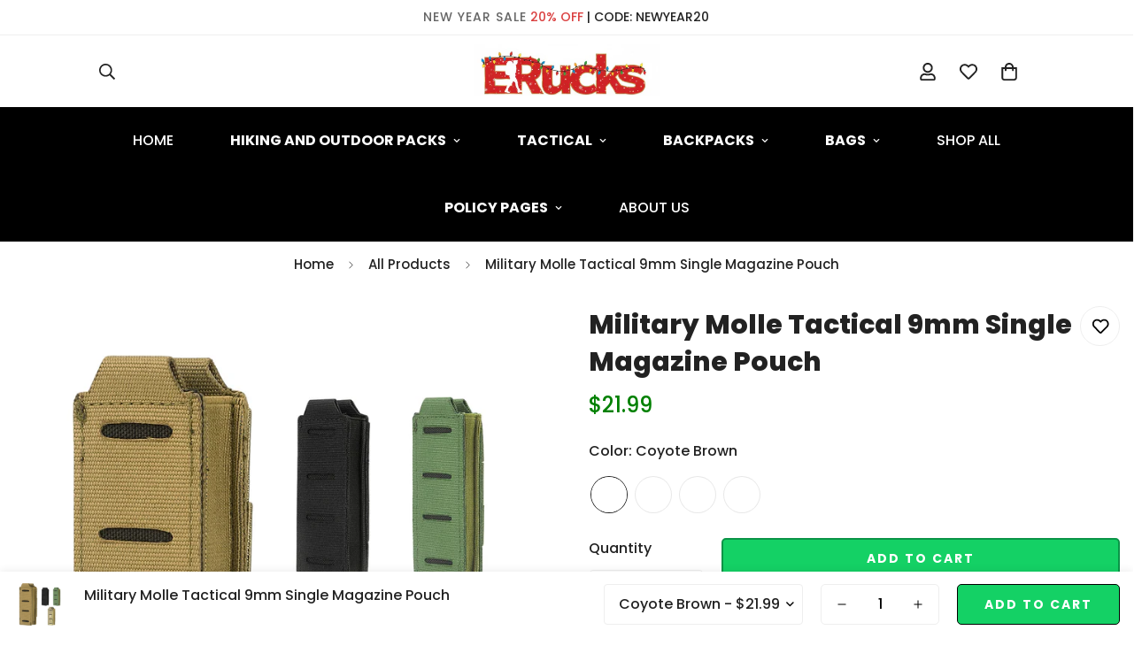

--- FILE ---
content_type: text/html; charset=utf-8
request_url: https://erucks.com/products/military-molle-tactical-9mm-single-magazine-pouch
body_size: 49589
content:

<!doctype html>
<html
  class="no-js  m:overflow-hidden"
  lang="en"
  data-template="product"
  
>
  <head>
    <meta charset="utf-8">
    <meta http-equiv="X-UA-Compatible" content="IE=edge">
    <meta name="viewport" content="width=device-width, initial-scale=1, maximum-scale=1.0, user-scalable=0">
    <meta name="theme-color" content="">
    <link rel="canonical" href="https://erucks.com/products/military-molle-tactical-9mm-single-magazine-pouch">
    <link rel="preconnect" href="https://fonts.shopifycdn.com" crossorigin>
    <link rel="preconnect" href="https://cdn.shopify.com" crossorigin><title>Military Molle Tactical 9mm Single Magazine Pouch &ndash; ERucks</title><meta name="description" content="Military Molle Tactical 9mm Single Magazine Pouch Description: A worthy companion, this Military Molle Tactical 9mm Single Magazine Pouch is expertly engineered to keep you organized and highly mobile. Made of the toughest material, it sports a polyurethane coating in order to maintain rigidity and structure. The exter"><meta property="og:site_name" content="ERucks">
<meta property="og:url" content="https://erucks.com/products/military-molle-tactical-9mm-single-magazine-pouch">
<meta property="og:title" content="Military Molle Tactical 9mm Single Magazine Pouch">
<meta property="og:type" content="product">
<meta property="og:description" content="Military Molle Tactical 9mm Single Magazine Pouch Description: A worthy companion, this Military Molle Tactical 9mm Single Magazine Pouch is expertly engineered to keep you organized and highly mobile. Made of the toughest material, it sports a polyurethane coating in order to maintain rigidity and structure. The exter"><meta property="og:image" content="http://erucks.com/cdn/shop/products/Sbbc62847e06c433884706e9da1dd840eV.jpg?v=1682707173">
<meta property="og:image:secure_url" content="https://erucks.com/cdn/shop/products/Sbbc62847e06c433884706e9da1dd840eV.jpg?v=1682707173">
<meta property="og:image:width" content="1500">
<meta property="og:image:height" content="1500"><meta property="og:price:amount" content="21.99">
<meta property="og:price:currency" content="USD"><meta name="twitter:site" content="@home"><meta name="twitter:card" content="summary_large_image">
<meta name="twitter:title" content="Military Molle Tactical 9mm Single Magazine Pouch">
<meta name="twitter:description" content="Military Molle Tactical 9mm Single Magazine Pouch Description: A worthy companion, this Military Molle Tactical 9mm Single Magazine Pouch is expertly engineered to keep you organized and highly mobile. Made of the toughest material, it sports a polyurethane coating in order to maintain rigidity and structure. The exter">


  <link rel="preload" as="font" href="//erucks.com/cdn/fonts/poppins/poppins_n5.ad5b4b72b59a00358afc706450c864c3c8323842.woff2" type="font/woff2" crossorigin>
  <link rel="preload" as="font" href="//erucks.com/cdn/fonts/poppins/poppins_n7.56758dcf284489feb014a026f3727f2f20a54626.woff2" type="font/woff2" crossorigin>
  

  <link rel="preload" as="font" href="//erucks.com/cdn/fonts/poppins/poppins_n8.580200d05bca09e2e0c6f4c922047c227dfa8e8c.woff2" type="font/woff2" crossorigin>
  
<style>
  @font-face {  font-family: Poppins;  font-weight: 800;  font-style: normal;  font-display: swap;  src: url("//erucks.com/cdn/fonts/poppins/poppins_n8.580200d05bca09e2e0c6f4c922047c227dfa8e8c.woff2") format("woff2"),       url("//erucks.com/cdn/fonts/poppins/poppins_n8.f4450f472fdcbe9e829f3583ebd559988f5a3d25.woff") format("woff");}@font-face {  font-family: Poppins;  font-weight: 900;  font-style: normal;  font-display: swap;  src: url("//erucks.com/cdn/fonts/poppins/poppins_n9.eb6b9ef01b62e777a960bfd02fc9fb4918cd3eab.woff2") format("woff2"),       url("//erucks.com/cdn/fonts/poppins/poppins_n9.6501a5bd018e348b6d5d6e8c335f9e7d32a80c36.woff") format("woff");}@font-face {  font-family: Poppins;  font-weight: 700;  font-style: normal;  font-display: swap;  src: url("//erucks.com/cdn/fonts/poppins/poppins_n7.56758dcf284489feb014a026f3727f2f20a54626.woff2") format("woff2"),       url("//erucks.com/cdn/fonts/poppins/poppins_n7.f34f55d9b3d3205d2cd6f64955ff4b36f0cfd8da.woff") format("woff");}:root {  --font-stack-header: Poppins, sans-serif;  --font-style-header: normal;  --font-weight-header: 800;  --font-weight-header--bolder: 900;  --font-weight-header--lighter: 700;}@font-face {  font-family: Poppins;  font-weight: 500;  font-style: normal;  font-display: swap;  src: url("//erucks.com/cdn/fonts/poppins/poppins_n5.ad5b4b72b59a00358afc706450c864c3c8323842.woff2") format("woff2"),       url("//erucks.com/cdn/fonts/poppins/poppins_n5.33757fdf985af2d24b32fcd84c9a09224d4b2c39.woff") format("woff");}@font-face {  font-family: Poppins;  font-weight: 700;  font-style: normal;  font-display: swap;  src: url("//erucks.com/cdn/fonts/poppins/poppins_n7.56758dcf284489feb014a026f3727f2f20a54626.woff2") format("woff2"),       url("//erucks.com/cdn/fonts/poppins/poppins_n7.f34f55d9b3d3205d2cd6f64955ff4b36f0cfd8da.woff") format("woff");}@font-face {  font-family: Poppins;  font-weight: 700;  font-style: normal;  font-display: swap;  src: url("//erucks.com/cdn/fonts/poppins/poppins_n7.56758dcf284489feb014a026f3727f2f20a54626.woff2") format("woff2"),       url("//erucks.com/cdn/fonts/poppins/poppins_n7.f34f55d9b3d3205d2cd6f64955ff4b36f0cfd8da.woff") format("woff");}@font-face {  font-family: Poppins;  font-weight: 500;  font-style: italic;  font-display: swap;  src: url("//erucks.com/cdn/fonts/poppins/poppins_i5.6acfce842c096080e34792078ef3cb7c3aad24d4.woff2") format("woff2"),       url("//erucks.com/cdn/fonts/poppins/poppins_i5.a49113e4fe0ad7fd7716bd237f1602cbec299b3c.woff") format("woff");}@font-face {  font-family: Poppins;  font-weight: 700;  font-style: italic;  font-display: swap;  src: url("//erucks.com/cdn/fonts/poppins/poppins_i7.42fd71da11e9d101e1e6c7932199f925f9eea42d.woff2") format("woff2"),       url("//erucks.com/cdn/fonts/poppins/poppins_i7.ec8499dbd7616004e21155106d13837fff4cf556.woff") format("woff");}:root {  --font-weight-body--bold: 700;  --font-weight-body--bolder: 700;  --font-stack-body: Poppins, sans-serif;  --font-style-body: normal;  --font-weight-body: 500;}
</style>
<style>
  html {
    font-size: calc(var(--font-base-size, 16) * 1px);
    -webkit-font-smoothing: antialiased;
    height: 100%;
    scroll-behavior: smooth;
  }
  body {
    margin: 0;
    font-family: var(--font-stack-body);
    font-weight: var(--font-weight-body);
    font-style: var(--font-style-body);
    color: rgb(var(--color-foreground));
    font-size: calc(var(--font-base-size, 16) * 1px);
    line-height: calc(var(--base-line-height) * 1px);
    background-color: rgb(var(--color-background));
    position: relative;
    min-height: 100%;
  }

  body,
  html {
    overflow-x: clip;
  }

  html.prevent-scroll,
  html.prevent-scroll body {
    height: auto;
    overflow: hidden !important;
  }

  html.prevent-scroll {
    padding-right: var(--m-scrollbar-width);
  }

  h1,
  h2,
  h3,
  h4,
  h5,
  h6 {
    font-family: var(--font-stack-header);
    font-weight: var(--font-weight-header);
    font-style: var(--font-style-header);
    color: rgb(var(--color-heading));
    line-height: normal;
    letter-spacing: var(--heading-letter-spacing);
  }
  h1,
  .h1 {
    font-size: calc(((var(--font-h1-mobile)) / (var(--font-base-size))) * 1rem);
    line-height: 1.278;
  }

  h2,
  .h2 {
    font-size: calc(((var(--font-h2-mobile)) / (var(--font-base-size))) * 1rem);
    line-height: 1.267;
  }

  h3,
  .h3 {
    font-size: calc(((var(--font-h3-mobile)) / (var(--font-base-size))) * 1rem);
    line-height: 1.36;
  }

  h4,
  .h4 {
    font-size: calc(((var(--font-h4-mobile)) / (var(--font-base-size))) * 1rem);
    line-height: 1.4;
  }

  h5,
  .h5 {
    font-size: calc(((var(--font-h5-mobile)) / (var(--font-base-size))) * 1rem);
    line-height: 1.5;
  }

  h6,
  .h6 {
    font-size: calc(((var(--font-h6-mobile)) / (var(--font-base-size))) * 1rem);
    line-height: 1.5;
  }

  @media only screen and (min-width: 768px) {
    .h1,
    h1 {
      font-size: calc(((var(--font-h1-tablet)) / (var(--font-base-size))) * 1rem);
      line-height: 1.238;
    }
    .h2,
    h2 {
      font-size: calc(((var(--font-h2-tablet)) / (var(--font-base-size))) * 1rem);
      line-height: 1.235;
    }
    h3,
    .h3 {
      font-size: calc(((var(--font-h3-tablet)) / (var(--font-base-size))) * 1rem);
      line-height: 1.36;
    }
    h4,
    .h4 {
      font-size: calc(((var(--font-h4-tablet)) / (var(--font-base-size))) * 1rem);
      line-height: 1.4;
    }
  }

  @media only screen and (min-width: 1280px) {
    .h1,
    h1 {
      font-size: calc(((var(--font-h1-desktop)) / (var(--font-base-size))) * 1rem);
      line-height: 1.167;
    }
    .h2,
    h2 {
      font-size: calc(((var(--font-h2-desktop)) / (var(--font-base-size))) * 1rem);
      line-height: 1.238;
    }
    h3,
    .h3 {
      font-size: calc(((var(--font-h3-desktop)) / (var(--font-base-size))) * 1rem);
      line-height: 1.278;
    }
    h4,
    .h4 {
      font-size: calc(((var(--font-h4-desktop)) / (var(--font-base-size))) * 1rem);
      line-height: 1.333;
    }
    h5,
    .h5 {
      font-size: calc(((var(--font-h5-desktop)) / (var(--font-base-size))) * 1rem);
    }
    h6,
    .h6 {
      font-size: calc(((var(--font-h6-desktop)) / (var(--font-base-size))) * 1rem);
    }
  }
  [style*='--aspect-ratio'] {
    position: relative;
    overflow: hidden;
  }
  [style*='--aspect-ratio']:before {
    display: block;
    width: 100%;
    content: '';
    height: 0px;
  }
  [style*='--aspect-ratio'] > *:first-child {
    top: 0;
    left: 0;
    right: 0;
    position: absolute !important;
    object-fit: cover;
    width: 100%;
    height: 100%;
  }
  [style*='--aspect-ratio']:before {
    padding-top: calc(100% / (0.0001 + var(--aspect-ratio, 16/9)));
  }
  @media (max-width: 767px) {
    [style*='--aspect-ratio']:before {
      padding-top: calc(100% / (0.0001 + var(--aspect-ratio-mobile, var(--aspect-ratio, 16/9))));
    }
  }
  .swiper-wrapper {
    display: flex;
  }
  .swiper-container:not(.swiper-container-initialized) .swiper-slide {
    width: calc(100% / var(--items, 1));
    flex: 0 0 auto;
  }
  @media (max-width: 1023px) {
    .swiper-container:not(.swiper-container-initialized) .swiper-slide {
      min-width: 40vw;
      flex: 0 0 auto;
    }
  }
  @media (max-width: 767px) {
    .swiper-container:not(.swiper-container-initialized) .swiper-slide {
      min-width: 66vw;
      flex: 0 0 auto;
    }
  }
</style>
<link href="//erucks.com/cdn/shop/t/5/assets/main.css?v=85085346147361022841732399782" rel="stylesheet" type="text/css" media="all" />
<style data-shopify>
:root,.m-color-default {
      --color-background: 255,255,255;
      --color-background-secondary: 245,245,245;
  		
  	  --gradient-background: #ffffff;
  		
  		--color-foreground: 34,34,34;
  		--color-foreground-secondary: 102,102,102;
      --color-heading: 34,34,34;
  		--color-button: 0,0,0;
  		--color-button-text: 255,255,255;
  		--color-outline-button: 0,0,0;
      --color-button-hover: 34, 34, 34;
      --color-button-text-hover: 255, 255, 255;
  		--color-border: 238,238,238;
  		--color-price-sale: 232,78,78;
  		--color-price-regular: 0,0,0;
  		--color-form-field: 255,255,255;
  		--color-form-field-text: 0,0,0;
  		--color-tooltip: 34,34,34;
  		--color-tooltip-text: 255,255,255;
  	}
  
.m-color-dark {
      --color-background: 0,0,0;
      --color-background-secondary: 245,245,245;
  		
  	  --gradient-background: #000000;
  		
  		--color-foreground: 255,255,255;
  		--color-foreground-secondary: 201,201,201;
      --color-heading: 255,255,255;
  		--color-button: 255,255,255;
  		--color-button-text: 34,34,34;
  		--color-outline-button: 255,255,255;
      --color-button-hover: 255, 255, 255;
      --color-button-text-hover: 34, 34, 34;
  		--color-border: 75,75,75;
  		--color-price-sale: 232,78,78;
  		--color-price-regular: 255,255,255;
  		--color-form-field: 255,255,255;
  		--color-form-field-text: 34,34,34;
  		--color-tooltip: 255,255,255;
  		--color-tooltip-text: 34,34,34;
  	}
  
.m-color-footer {
      --color-background: 245,245,245;
      --color-background-secondary: 245,245,245;
  		
  	  --gradient-background: #f5f5f5;
  		
  		--color-foreground: 0,0,0;
  		--color-foreground-secondary: 102,102,102;
      --color-heading: 34,34,34;
  		--color-button: 34,34,34;
  		--color-button-text: 255,255,255;
  		--color-outline-button: 34,34,34;
      --color-button-hover: 34, 34, 34;
      --color-button-text-hover: 255, 255, 255;
  		--color-border: 222,222,222;
  		--color-price-sale: 232,78,78;
  		--color-price-regular: 0,0,0;
  		--color-form-field: 255,255,255;
  		--color-form-field-text: 0,0,0;
  		--color-tooltip: 34,34,34;
  		--color-tooltip-text: 255,255,255;
  	}
  
.m-color-badge-hot {
      --color-background: 154,132,200;
      --color-background-secondary: 245,245,245;
  		
  	  --gradient-background: #9a84c8;
  		
  		--color-foreground: 255,255,255;
  		--color-foreground-secondary: 255,255,255;
      --color-heading: 255,255,255;
  		--color-button: 255,255,255;
  		--color-button-text: 34,34,34;
  		--color-outline-button: 255,255,255;
      --color-button-hover: 255, 255, 255;
      --color-button-text-hover: 34, 34, 34;
  		--color-border: 222,222,222;
  		--color-price-sale: 255,255,255;
  		--color-price-regular: 255,255,255;
  		--color-form-field: 255,255,255;
  		--color-form-field-text: 0,0,0;
  		--color-tooltip: 255,255,255;
  		--color-tooltip-text: 34,34,34;
  	}
  
.m-color-badge-new {
      --color-background: 152,216,202;
      --color-background-secondary: 245,245,245;
  		
  	  --gradient-background: #98d8ca;
  		
  		--color-foreground: 255,255,255;
  		--color-foreground-secondary: 255,255,255;
      --color-heading: 255,255,255;
  		--color-button: 255,255,255;
  		--color-button-text: 34,34,34;
  		--color-outline-button: 255,255,255;
      --color-button-hover: 255, 255, 255;
      --color-button-text-hover: 34, 34, 34;
  		--color-border: 222,222,222;
  		--color-price-sale: 255,255,255;
  		--color-price-regular: 255,255,255;
  		--color-form-field: 255,255,255;
  		--color-form-field-text: 0,0,0;
  		--color-tooltip: 255,255,255;
  		--color-tooltip-text: 34,34,34;
  	}
  
.m-color-badge-sale {
      --color-background: 218,63,63;
      --color-background-secondary: 245,245,245;
  		
  	  --gradient-background: #da3f3f;
  		
  		--color-foreground: 255,255,255;
  		--color-foreground-secondary: 255,255,255;
      --color-heading: 255,255,255;
  		--color-button: 255,255,255;
  		--color-button-text: 34,34,34;
  		--color-outline-button: 255,255,255;
      --color-button-hover: 255, 255, 255;
      --color-button-text-hover: 34, 34, 34;
  		--color-border: 222,222,222;
  		--color-price-sale: 255,255,255;
  		--color-price-regular: 255,255,255;
  		--color-form-field: 255,255,255;
  		--color-form-field-text: 0,0,0;
  		--color-tooltip: 255,255,255;
  		--color-tooltip-text: 34,34,34;
  	}
  
.m-color-scheme-54c5dc7a-1854-451f-94d2-05c1fc858786 {
      --color-background: 230,230,230;
      --color-background-secondary: 245,245,245;
  		
  	  --gradient-background: #e6e6e6;
  		
  		--color-foreground: 0,0,0;
  		--color-foreground-secondary: 102,102,102;
      --color-heading: 34,34,34;
  		--color-button: 34,34,34;
  		--color-button-text: 255,255,255;
  		--color-outline-button: 34,34,34;
      --color-button-hover: 34, 34, 34;
      --color-button-text-hover: 255, 255, 255;
  		--color-border: 238,238,238;
  		--color-price-sale: 232,78,78;
  		--color-price-regular: 0,0,0;
  		--color-form-field: 255,255,255;
  		--color-form-field-text: 0,0,0;
  		--color-tooltip: 34,34,34;
  		--color-tooltip-text: 255,255,255;
  	}
  
  .m-color-default, .m-color-dark, .m-color-footer, .m-color-badge-hot, .m-color-badge-new, .m-color-badge-sale, .m-color-scheme-54c5dc7a-1854-451f-94d2-05c1fc858786 {
  	color: rgb(var(--color-foreground));
  	background-color: rgb(var(--color-background));
  }:root {     /* ANIMATIONS */  	--m-duration-short: .1s;     --m-duration-default: .25s;     --m-duration-long: .5s;     --m-duration-image: .65s;     --m-duration-animate: 1s;     --m-animation-duration: 600ms;     --m-animation-fade-in-up: m-fade-in-up var(--m-animation-duration) cubic-bezier(0, 0, 0.3, 1) forwards;     --m-animation-fade-in-left: m-fade-in-left var(--m-animation-duration) cubic-bezier(0, 0, 0.3, 1) forwards;     --m-animation-fade-in-right: m-fade-in-right var(--m-animation-duration) cubic-bezier(0, 0, 0.3, 1) forwards;     --m-animation-fade-in-left-rtl: m-fade-in-left-rtl var(--m-animation-duration) cubic-bezier(0, 0, 0.3, 1) forwards;     --m-animation-fade-in-right-rtl: m-fade-in-right-rtl var(--m-animation-duration) cubic-bezier(0, 0, 0.3, 1) forwards;     --m-animation-fade-in: m-fade-in calc(var(--m-animation-duration) * 2) cubic-bezier(0, 0, 0.3, 1);     --m-animation-zoom-fade: m-zoom-fade var(--m-animation-duration) ease forwards;  	/* BODY */  	--base-line-height: 28;   /* INPUTS */   --inputs-border-width: 1px;  	--inputs-radius: 5px;  	/* BUTTON */  	--btn-letter-spacing: 2px;  	--btn-border-radius: 5px;  	--btn-border-width: 1px;  	--btn-line-height: 23px;  	  	--btn-text-transform: uppercase;  	  	/* COUNT BUBBLE */  	--color-cart-wishlist-count: #ffffff;  	--bg-cart-wishlist-count: #da3f3f;  	/* OVERLAY */  	--color-image-overlay: #000000;  	--opacity-image-overlay: 0.2;  	/* Notification */  	--color-success: 58,135,53;  	--color-warning: 210,134,26;    --color-error: 218, 63, 63;    --color-error-bg: #fbeaea;    --color-warning-bg: #faecd7;    --color-success-bg: #d1eccf;  	/* CUSTOM COLOR */  	--text-black: 0,0,0;  	--text-white: 255,255,255;  	--bg-black: 0,0,0;  	--bg-white: 255,255,255;  	--rounded-full: 9999px;  	--bg-card-placeholder: rgba(243,243,243,1);  	--arrow-select-box: url(//erucks.com/cdn/shop/t/5/assets/ar-down.svg?v=92728264558441377851732399782);  	/* FONT SIZES */  	--font-base-size: 16;  	--font-btn-size: 14px;  	--font-btn-weight: 700;  	--font-h1-desktop: 60;  	--font-h1-tablet: 42;  	--font-h1-mobile: 36;  	--font-h2-desktop: 42;  	--font-h2-tablet: 33;  	--font-h2-mobile: 29;  	--font-h3-desktop: 36;  	--font-h3-tablet: 28;  	--font-h3-mobile: 25;  	--font-h4-desktop: 24;  	--font-h4-tablet: 19;  	--font-h4-mobile: 19;  	--font-h5-desktop: 18;  	--font-h5-mobile: 16;  	--font-h6-desktop: 16;  	--font-h6-mobile: 16;  	--heading-letter-spacing: 0px;   --arrow-down-url: url(//erucks.com/cdn/shop/t/5/assets/arrow-down.svg?v=157552497485556416461732399781);   --arrow-down-white-url: url(//erucks.com/cdn/shop/t/5/assets/arrow-down-white.svg?v=70535736727834135531732399782);   --product-title-line-clamp: unset;  	--spacing-sections-desktop: 0px;   --spacing-sections-laptop: 0px;   --spacing-sections-tablet: 0px;   --spacing-sections-mobile: 0px;  	/* LAYOUT */  	--container-width: 1280px;   --fluid-container-width: 1620px;   --fluid-container-offset: 95px;   /* CORNER RADIUS */   --blocks-radius: 0px;   --medium-blocks-radius: 0px;   --pcard-radius: 0px;  }
</style><link rel="stylesheet" href="//erucks.com/cdn/shop/t/5/assets/cart.css?v=93698172234576396381732399781" media="print" onload="this.media='all'">
<noscript><link href="//erucks.com/cdn/shop/t/5/assets/cart.css?v=93698172234576396381732399781" rel="stylesheet" type="text/css" media="all" /></noscript><link href="//erucks.com/cdn/shop/t/5/assets/vendor.css?v=78734522753772538311732399781" rel="stylesheet" type="text/css" media="all" /><link rel="stylesheet" href="//erucks.com/cdn/shop/t/5/assets/custom-style.css?v=68377333970908838601732399782" media="print" onload="this.media='all'">
<link rel="stylesheet" href="//erucks.com/cdn/shop/t/5/assets/custom.css?v=105997007003712207781732399810" media="print" onload="this.media='all'">
<noscript><link href="//erucks.com/cdn/shop/t/5/assets/custom-style.css?v=68377333970908838601732399782" rel="stylesheet" type="text/css" media="all" /></noscript>
<noscript><link href="//erucks.com/cdn/shop/t/5/assets/custom.css?v=105997007003712207781732399810" rel="stylesheet" type="text/css" media="all" /></noscript><style data-shopify>body .m-menu {  --main-link-py: 26px;}.m-topbar__inner {  font-size: 14px;}.m-section__heading {  letter-spacing: 2px;}.m-product-card__title .m-product-card__name,.m-header__menu .m-menu__item--parent .m-menu__link--main,.m-footer .m-footer--block-title,.m-custom-slideshow-section .m-slide__content .m-slide__subtitle {  font-weight: 700;}.m-custom-slideshow-section .m-slide__content .m-slide__description {  font-size: 15px;font-weight: 500;}.m-custom-content-1 .m-image-card__content-inner {  display: flex;  flex-direction: column;  align-items: flex-start;  height: 100%;  justify-content: space-between;}.m-custom-hero .m-hero__content .m-hero__title {  font-weight: 800;  letter-spacing: 2px;}.m-custom-testimonial.m-testimonials--layout-2 .m-testimonial__wrapper {  padding: 0 20px;  background-color: transparent;}.m-custom-content-2 .newsletter-form__title,.m-custom-content-2 .social-profiles__title {  font-size: 20px;}@media (min-width: 1024px) {  .m-custom-content-2 .m-custom-content__block-newsletter {    border-left: 1px solid #eee;  }  .m-custom-content-2 .m-custom-content__block-newsletter form {    max-width: 450px;    margin: 0 auto;  }  .m-footer .m-footer--bottom .container {    border-top: 1px solid #d8d8d8;  }}@media (min-width: 1536px) {  .m-custom-slideshow-section .m-slide__content .m-slide__title {    font-size: 130px;    line-height: 135px;    font-weight: 800;  }}@media (max-width: 767px) {  .m-custom-content-3 .m-image-card__heading {    font-size: 16px;    margin-bottom: 0;  }  .m-custom-hero .m-hero__content .m-hero__subtitle {    font-size: 14px;    line-height: 21px;  }  .m-custom-hero .m-hero__content .m-hero__title {    font-size: 36px;    letter-spacing: 0;  }  .m-custom-content-3 .m-image-card__content-inner a.m-button {    display: none !important;  }  .m-custom-content-2 .m-section-my {    padding: 0;  }  .m-custom-content-1 .m-image-card__content {    padding: 15px;  }  .m-custom-content-1 .m-richtext__subtitle {    font-size: 14px;  }  .m-custom-content-1 .m-richtext__title {    font-size: 24px;  }}
</style>


<script src="//erucks.com/cdn/shop/t/5/assets/product-list.js?v=133975944838759569291732399782" defer="defer"></script>
<script src="//erucks.com/cdn/shop/t/5/assets/vendor.js?v=78529491220497670401732399782" defer="defer"></script>
    <script src="//erucks.com/cdn/shop/t/5/assets/theme-global.js?v=175054158906313379421732399782" defer="defer"></script><script src="//erucks.com/cdn/shop/t/5/assets/animations.js?v=155369821993258477171732399781" defer="defer"></script><script>window.performance && window.performance.mark && window.performance.mark('shopify.content_for_header.start');</script><meta id="shopify-digital-wallet" name="shopify-digital-wallet" content="/2045378609/digital_wallets/dialog">
<link rel="alternate" type="application/json+oembed" href="https://erucks.com/products/military-molle-tactical-9mm-single-magazine-pouch.oembed">
<script async="async" src="/checkouts/internal/preloads.js?locale=en-US"></script>
<script id="shopify-features" type="application/json">{"accessToken":"f19ec0e44d3e4f50bf29439ee3cc7e9e","betas":["rich-media-storefront-analytics"],"domain":"erucks.com","predictiveSearch":true,"shopId":2045378609,"locale":"en"}</script>
<script>var Shopify = Shopify || {};
Shopify.shop = "erucks.myshopify.com";
Shopify.locale = "en";
Shopify.currency = {"active":"USD","rate":"1.0"};
Shopify.country = "US";
Shopify.theme = {"name":"minimog-5-5-0","id":173800816930,"schema_name":"Minimog - OS 2.0","schema_version":"5.5.0","theme_store_id":null,"role":"main"};
Shopify.theme.handle = "null";
Shopify.theme.style = {"id":null,"handle":null};
Shopify.cdnHost = "erucks.com/cdn";
Shopify.routes = Shopify.routes || {};
Shopify.routes.root = "/";</script>
<script type="module">!function(o){(o.Shopify=o.Shopify||{}).modules=!0}(window);</script>
<script>!function(o){function n(){var o=[];function n(){o.push(Array.prototype.slice.apply(arguments))}return n.q=o,n}var t=o.Shopify=o.Shopify||{};t.loadFeatures=n(),t.autoloadFeatures=n()}(window);</script>
<script id="shop-js-analytics" type="application/json">{"pageType":"product"}</script>
<script defer="defer" async type="module" src="//erucks.com/cdn/shopifycloud/shop-js/modules/v2/client.init-shop-cart-sync_WVOgQShq.en.esm.js"></script>
<script defer="defer" async type="module" src="//erucks.com/cdn/shopifycloud/shop-js/modules/v2/chunk.common_C_13GLB1.esm.js"></script>
<script defer="defer" async type="module" src="//erucks.com/cdn/shopifycloud/shop-js/modules/v2/chunk.modal_CLfMGd0m.esm.js"></script>
<script type="module">
  await import("//erucks.com/cdn/shopifycloud/shop-js/modules/v2/client.init-shop-cart-sync_WVOgQShq.en.esm.js");
await import("//erucks.com/cdn/shopifycloud/shop-js/modules/v2/chunk.common_C_13GLB1.esm.js");
await import("//erucks.com/cdn/shopifycloud/shop-js/modules/v2/chunk.modal_CLfMGd0m.esm.js");

  window.Shopify.SignInWithShop?.initShopCartSync?.({"fedCMEnabled":true,"windoidEnabled":true});

</script>
<script>(function() {
  var isLoaded = false;
  function asyncLoad() {
    if (isLoaded) return;
    isLoaded = true;
    var urls = ["https:\/\/mpop.pxucdn.com\/apps.pixelunion.net\/scripts\/js\/countdown\/bundle.min.js?shop=erucks.myshopify.com"];
    for (var i = 0; i < urls.length; i++) {
      var s = document.createElement('script');
      s.type = 'text/javascript';
      s.async = true;
      s.src = urls[i];
      var x = document.getElementsByTagName('script')[0];
      x.parentNode.insertBefore(s, x);
    }
  };
  if(window.attachEvent) {
    window.attachEvent('onload', asyncLoad);
  } else {
    window.addEventListener('load', asyncLoad, false);
  }
})();</script>
<script id="__st">var __st={"a":2045378609,"offset":-18000,"reqid":"1b637901-0de6-461c-927a-7160a4a6b2b3-1769630141","pageurl":"erucks.com\/products\/military-molle-tactical-9mm-single-magazine-pouch","u":"afd92d84b9ff","p":"product","rtyp":"product","rid":8249224724770};</script>
<script>window.ShopifyPaypalV4VisibilityTracking = true;</script>
<script id="captcha-bootstrap">!function(){'use strict';const t='contact',e='account',n='new_comment',o=[[t,t],['blogs',n],['comments',n],[t,'customer']],c=[[e,'customer_login'],[e,'guest_login'],[e,'recover_customer_password'],[e,'create_customer']],r=t=>t.map((([t,e])=>`form[action*='/${t}']:not([data-nocaptcha='true']) input[name='form_type'][value='${e}']`)).join(','),a=t=>()=>t?[...document.querySelectorAll(t)].map((t=>t.form)):[];function s(){const t=[...o],e=r(t);return a(e)}const i='password',u='form_key',d=['recaptcha-v3-token','g-recaptcha-response','h-captcha-response',i],f=()=>{try{return window.sessionStorage}catch{return}},m='__shopify_v',_=t=>t.elements[u];function p(t,e,n=!1){try{const o=window.sessionStorage,c=JSON.parse(o.getItem(e)),{data:r}=function(t){const{data:e,action:n}=t;return t[m]||n?{data:e,action:n}:{data:t,action:n}}(c);for(const[e,n]of Object.entries(r))t.elements[e]&&(t.elements[e].value=n);n&&o.removeItem(e)}catch(o){console.error('form repopulation failed',{error:o})}}const l='form_type',E='cptcha';function T(t){t.dataset[E]=!0}const w=window,h=w.document,L='Shopify',v='ce_forms',y='captcha';let A=!1;((t,e)=>{const n=(g='f06e6c50-85a8-45c8-87d0-21a2b65856fe',I='https://cdn.shopify.com/shopifycloud/storefront-forms-hcaptcha/ce_storefront_forms_captcha_hcaptcha.v1.5.2.iife.js',D={infoText:'Protected by hCaptcha',privacyText:'Privacy',termsText:'Terms'},(t,e,n)=>{const o=w[L][v],c=o.bindForm;if(c)return c(t,g,e,D).then(n);var r;o.q.push([[t,g,e,D],n]),r=I,A||(h.body.append(Object.assign(h.createElement('script'),{id:'captcha-provider',async:!0,src:r})),A=!0)});var g,I,D;w[L]=w[L]||{},w[L][v]=w[L][v]||{},w[L][v].q=[],w[L][y]=w[L][y]||{},w[L][y].protect=function(t,e){n(t,void 0,e),T(t)},Object.freeze(w[L][y]),function(t,e,n,w,h,L){const[v,y,A,g]=function(t,e,n){const i=e?o:[],u=t?c:[],d=[...i,...u],f=r(d),m=r(i),_=r(d.filter((([t,e])=>n.includes(e))));return[a(f),a(m),a(_),s()]}(w,h,L),I=t=>{const e=t.target;return e instanceof HTMLFormElement?e:e&&e.form},D=t=>v().includes(t);t.addEventListener('submit',(t=>{const e=I(t);if(!e)return;const n=D(e)&&!e.dataset.hcaptchaBound&&!e.dataset.recaptchaBound,o=_(e),c=g().includes(e)&&(!o||!o.value);(n||c)&&t.preventDefault(),c&&!n&&(function(t){try{if(!f())return;!function(t){const e=f();if(!e)return;const n=_(t);if(!n)return;const o=n.value;o&&e.removeItem(o)}(t);const e=Array.from(Array(32),(()=>Math.random().toString(36)[2])).join('');!function(t,e){_(t)||t.append(Object.assign(document.createElement('input'),{type:'hidden',name:u})),t.elements[u].value=e}(t,e),function(t,e){const n=f();if(!n)return;const o=[...t.querySelectorAll(`input[type='${i}']`)].map((({name:t})=>t)),c=[...d,...o],r={};for(const[a,s]of new FormData(t).entries())c.includes(a)||(r[a]=s);n.setItem(e,JSON.stringify({[m]:1,action:t.action,data:r}))}(t,e)}catch(e){console.error('failed to persist form',e)}}(e),e.submit())}));const S=(t,e)=>{t&&!t.dataset[E]&&(n(t,e.some((e=>e===t))),T(t))};for(const o of['focusin','change'])t.addEventListener(o,(t=>{const e=I(t);D(e)&&S(e,y())}));const B=e.get('form_key'),M=e.get(l),P=B&&M;t.addEventListener('DOMContentLoaded',(()=>{const t=y();if(P)for(const e of t)e.elements[l].value===M&&p(e,B);[...new Set([...A(),...v().filter((t=>'true'===t.dataset.shopifyCaptcha))])].forEach((e=>S(e,t)))}))}(h,new URLSearchParams(w.location.search),n,t,e,['guest_login'])})(!0,!0)}();</script>
<script integrity="sha256-4kQ18oKyAcykRKYeNunJcIwy7WH5gtpwJnB7kiuLZ1E=" data-source-attribution="shopify.loadfeatures" defer="defer" src="//erucks.com/cdn/shopifycloud/storefront/assets/storefront/load_feature-a0a9edcb.js" crossorigin="anonymous"></script>
<script data-source-attribution="shopify.dynamic_checkout.dynamic.init">var Shopify=Shopify||{};Shopify.PaymentButton=Shopify.PaymentButton||{isStorefrontPortableWallets:!0,init:function(){window.Shopify.PaymentButton.init=function(){};var t=document.createElement("script");t.src="https://erucks.com/cdn/shopifycloud/portable-wallets/latest/portable-wallets.en.js",t.type="module",document.head.appendChild(t)}};
</script>
<script data-source-attribution="shopify.dynamic_checkout.buyer_consent">
  function portableWalletsHideBuyerConsent(e){var t=document.getElementById("shopify-buyer-consent"),n=document.getElementById("shopify-subscription-policy-button");t&&n&&(t.classList.add("hidden"),t.setAttribute("aria-hidden","true"),n.removeEventListener("click",e))}function portableWalletsShowBuyerConsent(e){var t=document.getElementById("shopify-buyer-consent"),n=document.getElementById("shopify-subscription-policy-button");t&&n&&(t.classList.remove("hidden"),t.removeAttribute("aria-hidden"),n.addEventListener("click",e))}window.Shopify?.PaymentButton&&(window.Shopify.PaymentButton.hideBuyerConsent=portableWalletsHideBuyerConsent,window.Shopify.PaymentButton.showBuyerConsent=portableWalletsShowBuyerConsent);
</script>
<script>
  function portableWalletsCleanup(e){e&&e.src&&console.error("Failed to load portable wallets script "+e.src);var t=document.querySelectorAll("shopify-accelerated-checkout .shopify-payment-button__skeleton, shopify-accelerated-checkout-cart .wallet-cart-button__skeleton"),e=document.getElementById("shopify-buyer-consent");for(let e=0;e<t.length;e++)t[e].remove();e&&e.remove()}function portableWalletsNotLoadedAsModule(e){e instanceof ErrorEvent&&"string"==typeof e.message&&e.message.includes("import.meta")&&"string"==typeof e.filename&&e.filename.includes("portable-wallets")&&(window.removeEventListener("error",portableWalletsNotLoadedAsModule),window.Shopify.PaymentButton.failedToLoad=e,"loading"===document.readyState?document.addEventListener("DOMContentLoaded",window.Shopify.PaymentButton.init):window.Shopify.PaymentButton.init())}window.addEventListener("error",portableWalletsNotLoadedAsModule);
</script>

<script type="module" src="https://erucks.com/cdn/shopifycloud/portable-wallets/latest/portable-wallets.en.js" onError="portableWalletsCleanup(this)" crossorigin="anonymous"></script>
<script nomodule>
  document.addEventListener("DOMContentLoaded", portableWalletsCleanup);
</script>

<link id="shopify-accelerated-checkout-styles" rel="stylesheet" media="screen" href="https://erucks.com/cdn/shopifycloud/portable-wallets/latest/accelerated-checkout-backwards-compat.css" crossorigin="anonymous">
<style id="shopify-accelerated-checkout-cart">
        #shopify-buyer-consent {
  margin-top: 1em;
  display: inline-block;
  width: 100%;
}

#shopify-buyer-consent.hidden {
  display: none;
}

#shopify-subscription-policy-button {
  background: none;
  border: none;
  padding: 0;
  text-decoration: underline;
  font-size: inherit;
  cursor: pointer;
}

#shopify-subscription-policy-button::before {
  box-shadow: none;
}

      </style>

<script>window.performance && window.performance.mark && window.performance.mark('shopify.content_for_header.end');</script>

    <script>
      document.documentElement.className = document.documentElement.className.replace('no-js', 'js');
      if (Shopify.designMode) {
        document.documentElement.classList.add('shopify-design-mode');
      }
    </script>
    <script>window.MinimogTheme = {};window.MinimogLibs = {};window.MinimogStrings = {  addToCart: "Add to cart",  soldOut: "Sold Out",  unavailable: "Unavailable",  inStock: "In Stock",  lowStock: 'Low stock',  inventoryQuantityHtml: '<span class="m-product-inventory__quantity">{{ quantity }}</span> In stock',  inventoryLowQuantityHtml: 'Only <span class="m-product-inventory__quantity">{{ quantity }}</span> left',  checkout: "Check out",  viewCart: "View Cart",  cartRemove: "Remove",  zipcodeValidate: "Zip code can\u0026#39;t be blank",  noShippingRate: "There are no shipping rates for your address.",  shippingRatesResult: "We found {{count}} shipping rate(s) for your address",  recommendTitle: "Recommendation for you",  shipping: "Shipping",  add: "Add",  itemAdded: "Product added to cart successfully",  requiredField: "Please fill all the required fields(*) before Add To Cart!",  hours: "hours",  mins: "mins",  outOfStock: "Out of stock",  sold: "Sold",  available: "Available",  preorder: "Pre-order",  sold_out_items_message: "The product is already sold out.",  unitPrice: "Unit price",  unitPriceSeparator: "per",  cartError: "There was an error while updating your cart. Please try again.",  quantityError: "Not enough items available. Only {{ quantity }} left.' }}",  selectVariant: "Please select a variant before adding the product to your cart.",  valideDateTimeDelivery: "Please choose the current or future time."};window.MinimogThemeStyles = {  product: "https://erucks.com/cdn/shop/t/5/assets/product.css?v=175796643987776283371732399782",  productInventory: "https://erucks.com/cdn/shop/t/5/assets/component-product-inventory.css?v=111082497872923960041732399782"};window.MinimogThemeScripts = {  productModel: "https://erucks.com/cdn/shop/t/5/assets/product-model.js?v=74883181231862109891732399782",  productMedia: "https://erucks.com/cdn/shop/t/5/assets/product-media.js?v=93062131741458010781732399781",  variantsPicker: "https://erucks.com/cdn/shop/t/5/assets/variant-picker.js?v=17515462640958628441732399782",  instagram: "https://erucks.com/cdn/shop/t/5/assets/instagram.js?v=132192723937505643871732399782",  productInventory: "https://erucks.com/cdn/shop/t/5/assets/product-inventory.js?v=56130558051591069411732399782"};window.MinimogSettings = {  design_mode: false,  requestPath: "\/products\/military-molle-tactical-9mm-single-magazine-pouch",  template: "product",  templateName: "product",productHandle: "military-molle-tactical-9mm-single-magazine-pouch",    productId: 8249224724770,currency_code: "USD",  money_format: "${{amount}}",  base_url: window.location.origin + Shopify.routes.root,  money_with_currency_format: "${{amount}} USD","filter_color1.png":"\/\/erucks.com\/cdn\/shop\/t\/5\/assets\/filter_color1.png?v=147458027895443808701732399781","filter_color1":"Checked","filter_color3.png":"\/\/erucks.com\/cdn\/shop\/t\/5\/assets\/filter_color3.png?v=4692","filter_color3":"floral",theme: {    id: 173800816930,    name: "minimog-5-5-0",    role: "main",    version: "5.5.0",    online_store_version: "2.0",    preview_url: "https://erucks.com?preview_theme_id=173800816930",  },  shop_domain: "https:\/\/erucks.com",  shop_locale: {    published: [{"shop_locale":{"locale":"en","enabled":true,"primary":true,"published":true}}],    current: "en",    primary: "en",  },  routes: {    root: "\/",    cart: "\/cart",    product_recommendations_url: "\/recommendations\/products",    cart_add_url: '/cart/add',    cart_change_url: '/cart/change',    cart_update_url: '/cart/update',    predictive_search_url: '/search/suggest',    search_url: '/search'  },  hide_unavailable_product_options: true,  pcard_image_ratio: "original",  cookie_consent_allow: "Allow cookies",  cookie_consent_message: "This website uses cookies to ensure you get the best experience on our website.",  cookie_consent_placement: "bottom",  cookie_consent_learnmore_link: "https:\/\/www.cookiesandyou.com\/",  cookie_consent_learnmore: "Learn more",  cookie_consent_theme: "black",  cookie_consent_decline: "Decline",  show_cookie_consent: false,  product_colors: "red: #FF6961,\nyellow: #FDDA76,\nblack: #000000,\nblack band: #000000,\nblue: #8DB4D2,\ngreen: #C1E1C1,\npurple: #B19CD9,\nsilver: #EEEEEF,\nwhite: #FFFFFF,\nbrown: #836953,\nlight brown: #B5651D,\ndark turquoise: #23cddc,\norange: #FFB347,\ntan: #E9D1BF,\nviolet: #B490B0,\npink: #FFD1DC,\ngrey: #E0E0E0,\nsky: #96BDC6,\npale leaf: #CCD4BF,\nlight blue: #b1c5d4,\ndark grey: #aca69f,\nbeige: #EBE6DB,\nbeige band: #EED9C4,\ndark blue: #063e66,\ncream: #FFFFCC,\nlight pink: #FBCFCD,\nmint: #bedce3,\ndark gray: #3A3B3C,\nrosy brown: #c4a287,\nlight grey:#D3D3D3,\ncopper: #B87333,\nrose gold: #ECC5C0,\nnight blue: #151B54,\ncoral: #FF7F50,\nlight purple: #C6AEC7",  use_ajax_atc: true,  discount_code_enable: false,  enable_cart_drawer: true,  pcard_show_lowest_prices: false,  date_now: "2026\/01\/28 14:55:00-0500 (EST)",  foxKitBaseUrl: "foxkit.app"};function __setSwatchesOptions() {
    try {
      MinimogSettings._colorSwatches = []
      MinimogSettings._imageSwatches = []

      MinimogSettings.product_colors
        .split(',').filter(Boolean)
        .forEach(colorSwatch => {
          const [key, value] = colorSwatch.split(':')
          MinimogSettings._colorSwatches.push({
            key: key.trim().toLowerCase(),
            value: value && value.trim() || ''
          })
        })

      Object.keys(MinimogSettings).forEach(key => {
        if (key.includes('filter_color') && !key.includes('.png')) {
          if (MinimogSettings[`${key}.png`]) {
            MinimogSettings._imageSwatches.push({
              key: MinimogSettings[key].toLowerCase(),
              value: MinimogSettings[`${key}.png`]
            })
          }
        }
      })
    } catch (e) {
      console.error('Failed to convert color/image swatch structure!', e)
    }
  }

  __setSwatchesOptions();
</script>

    
  <link href="https://monorail-edge.shopifysvc.com" rel="dns-prefetch">
<script>(function(){if ("sendBeacon" in navigator && "performance" in window) {try {var session_token_from_headers = performance.getEntriesByType('navigation')[0].serverTiming.find(x => x.name == '_s').description;} catch {var session_token_from_headers = undefined;}var session_cookie_matches = document.cookie.match(/_shopify_s=([^;]*)/);var session_token_from_cookie = session_cookie_matches && session_cookie_matches.length === 2 ? session_cookie_matches[1] : "";var session_token = session_token_from_headers || session_token_from_cookie || "";function handle_abandonment_event(e) {var entries = performance.getEntries().filter(function(entry) {return /monorail-edge.shopifysvc.com/.test(entry.name);});if (!window.abandonment_tracked && entries.length === 0) {window.abandonment_tracked = true;var currentMs = Date.now();var navigation_start = performance.timing.navigationStart;var payload = {shop_id: 2045378609,url: window.location.href,navigation_start,duration: currentMs - navigation_start,session_token,page_type: "product"};window.navigator.sendBeacon("https://monorail-edge.shopifysvc.com/v1/produce", JSON.stringify({schema_id: "online_store_buyer_site_abandonment/1.1",payload: payload,metadata: {event_created_at_ms: currentMs,event_sent_at_ms: currentMs}}));}}window.addEventListener('pagehide', handle_abandonment_event);}}());</script>
<script id="web-pixels-manager-setup">(function e(e,d,r,n,o){if(void 0===o&&(o={}),!Boolean(null===(a=null===(i=window.Shopify)||void 0===i?void 0:i.analytics)||void 0===a?void 0:a.replayQueue)){var i,a;window.Shopify=window.Shopify||{};var t=window.Shopify;t.analytics=t.analytics||{};var s=t.analytics;s.replayQueue=[],s.publish=function(e,d,r){return s.replayQueue.push([e,d,r]),!0};try{self.performance.mark("wpm:start")}catch(e){}var l=function(){var e={modern:/Edge?\/(1{2}[4-9]|1[2-9]\d|[2-9]\d{2}|\d{4,})\.\d+(\.\d+|)|Firefox\/(1{2}[4-9]|1[2-9]\d|[2-9]\d{2}|\d{4,})\.\d+(\.\d+|)|Chrom(ium|e)\/(9{2}|\d{3,})\.\d+(\.\d+|)|(Maci|X1{2}).+ Version\/(15\.\d+|(1[6-9]|[2-9]\d|\d{3,})\.\d+)([,.]\d+|)( \(\w+\)|)( Mobile\/\w+|) Safari\/|Chrome.+OPR\/(9{2}|\d{3,})\.\d+\.\d+|(CPU[ +]OS|iPhone[ +]OS|CPU[ +]iPhone|CPU IPhone OS|CPU iPad OS)[ +]+(15[._]\d+|(1[6-9]|[2-9]\d|\d{3,})[._]\d+)([._]\d+|)|Android:?[ /-](13[3-9]|1[4-9]\d|[2-9]\d{2}|\d{4,})(\.\d+|)(\.\d+|)|Android.+Firefox\/(13[5-9]|1[4-9]\d|[2-9]\d{2}|\d{4,})\.\d+(\.\d+|)|Android.+Chrom(ium|e)\/(13[3-9]|1[4-9]\d|[2-9]\d{2}|\d{4,})\.\d+(\.\d+|)|SamsungBrowser\/([2-9]\d|\d{3,})\.\d+/,legacy:/Edge?\/(1[6-9]|[2-9]\d|\d{3,})\.\d+(\.\d+|)|Firefox\/(5[4-9]|[6-9]\d|\d{3,})\.\d+(\.\d+|)|Chrom(ium|e)\/(5[1-9]|[6-9]\d|\d{3,})\.\d+(\.\d+|)([\d.]+$|.*Safari\/(?![\d.]+ Edge\/[\d.]+$))|(Maci|X1{2}).+ Version\/(10\.\d+|(1[1-9]|[2-9]\d|\d{3,})\.\d+)([,.]\d+|)( \(\w+\)|)( Mobile\/\w+|) Safari\/|Chrome.+OPR\/(3[89]|[4-9]\d|\d{3,})\.\d+\.\d+|(CPU[ +]OS|iPhone[ +]OS|CPU[ +]iPhone|CPU IPhone OS|CPU iPad OS)[ +]+(10[._]\d+|(1[1-9]|[2-9]\d|\d{3,})[._]\d+)([._]\d+|)|Android:?[ /-](13[3-9]|1[4-9]\d|[2-9]\d{2}|\d{4,})(\.\d+|)(\.\d+|)|Mobile Safari.+OPR\/([89]\d|\d{3,})\.\d+\.\d+|Android.+Firefox\/(13[5-9]|1[4-9]\d|[2-9]\d{2}|\d{4,})\.\d+(\.\d+|)|Android.+Chrom(ium|e)\/(13[3-9]|1[4-9]\d|[2-9]\d{2}|\d{4,})\.\d+(\.\d+|)|Android.+(UC? ?Browser|UCWEB|U3)[ /]?(15\.([5-9]|\d{2,})|(1[6-9]|[2-9]\d|\d{3,})\.\d+)\.\d+|SamsungBrowser\/(5\.\d+|([6-9]|\d{2,})\.\d+)|Android.+MQ{2}Browser\/(14(\.(9|\d{2,})|)|(1[5-9]|[2-9]\d|\d{3,})(\.\d+|))(\.\d+|)|K[Aa][Ii]OS\/(3\.\d+|([4-9]|\d{2,})\.\d+)(\.\d+|)/},d=e.modern,r=e.legacy,n=navigator.userAgent;return n.match(d)?"modern":n.match(r)?"legacy":"unknown"}(),u="modern"===l?"modern":"legacy",c=(null!=n?n:{modern:"",legacy:""})[u],f=function(e){return[e.baseUrl,"/wpm","/b",e.hashVersion,"modern"===e.buildTarget?"m":"l",".js"].join("")}({baseUrl:d,hashVersion:r,buildTarget:u}),m=function(e){var d=e.version,r=e.bundleTarget,n=e.surface,o=e.pageUrl,i=e.monorailEndpoint;return{emit:function(e){var a=e.status,t=e.errorMsg,s=(new Date).getTime(),l=JSON.stringify({metadata:{event_sent_at_ms:s},events:[{schema_id:"web_pixels_manager_load/3.1",payload:{version:d,bundle_target:r,page_url:o,status:a,surface:n,error_msg:t},metadata:{event_created_at_ms:s}}]});if(!i)return console&&console.warn&&console.warn("[Web Pixels Manager] No Monorail endpoint provided, skipping logging."),!1;try{return self.navigator.sendBeacon.bind(self.navigator)(i,l)}catch(e){}var u=new XMLHttpRequest;try{return u.open("POST",i,!0),u.setRequestHeader("Content-Type","text/plain"),u.send(l),!0}catch(e){return console&&console.warn&&console.warn("[Web Pixels Manager] Got an unhandled error while logging to Monorail."),!1}}}}({version:r,bundleTarget:l,surface:e.surface,pageUrl:self.location.href,monorailEndpoint:e.monorailEndpoint});try{o.browserTarget=l,function(e){var d=e.src,r=e.async,n=void 0===r||r,o=e.onload,i=e.onerror,a=e.sri,t=e.scriptDataAttributes,s=void 0===t?{}:t,l=document.createElement("script"),u=document.querySelector("head"),c=document.querySelector("body");if(l.async=n,l.src=d,a&&(l.integrity=a,l.crossOrigin="anonymous"),s)for(var f in s)if(Object.prototype.hasOwnProperty.call(s,f))try{l.dataset[f]=s[f]}catch(e){}if(o&&l.addEventListener("load",o),i&&l.addEventListener("error",i),u)u.appendChild(l);else{if(!c)throw new Error("Did not find a head or body element to append the script");c.appendChild(l)}}({src:f,async:!0,onload:function(){if(!function(){var e,d;return Boolean(null===(d=null===(e=window.Shopify)||void 0===e?void 0:e.analytics)||void 0===d?void 0:d.initialized)}()){var d=window.webPixelsManager.init(e)||void 0;if(d){var r=window.Shopify.analytics;r.replayQueue.forEach((function(e){var r=e[0],n=e[1],o=e[2];d.publishCustomEvent(r,n,o)})),r.replayQueue=[],r.publish=d.publishCustomEvent,r.visitor=d.visitor,r.initialized=!0}}},onerror:function(){return m.emit({status:"failed",errorMsg:"".concat(f," has failed to load")})},sri:function(e){var d=/^sha384-[A-Za-z0-9+/=]+$/;return"string"==typeof e&&d.test(e)}(c)?c:"",scriptDataAttributes:o}),m.emit({status:"loading"})}catch(e){m.emit({status:"failed",errorMsg:(null==e?void 0:e.message)||"Unknown error"})}}})({shopId: 2045378609,storefrontBaseUrl: "https://erucks.com",extensionsBaseUrl: "https://extensions.shopifycdn.com/cdn/shopifycloud/web-pixels-manager",monorailEndpoint: "https://monorail-edge.shopifysvc.com/unstable/produce_batch",surface: "storefront-renderer",enabledBetaFlags: ["2dca8a86"],webPixelsConfigList: [{"id":"147030306","eventPayloadVersion":"v1","runtimeContext":"LAX","scriptVersion":"1","type":"CUSTOM","privacyPurposes":["ANALYTICS"],"name":"Google Analytics tag (migrated)"},{"id":"shopify-app-pixel","configuration":"{}","eventPayloadVersion":"v1","runtimeContext":"STRICT","scriptVersion":"0450","apiClientId":"shopify-pixel","type":"APP","privacyPurposes":["ANALYTICS","MARKETING"]},{"id":"shopify-custom-pixel","eventPayloadVersion":"v1","runtimeContext":"LAX","scriptVersion":"0450","apiClientId":"shopify-pixel","type":"CUSTOM","privacyPurposes":["ANALYTICS","MARKETING"]}],isMerchantRequest: false,initData: {"shop":{"name":"ERucks","paymentSettings":{"currencyCode":"USD"},"myshopifyDomain":"erucks.myshopify.com","countryCode":"US","storefrontUrl":"https:\/\/erucks.com"},"customer":null,"cart":null,"checkout":null,"productVariants":[{"price":{"amount":21.99,"currencyCode":"USD"},"product":{"title":"Military Molle Tactical 9mm Single Magazine Pouch","vendor":"ERucks","id":"8249224724770","untranslatedTitle":"Military Molle Tactical 9mm Single Magazine Pouch","url":"\/products\/military-molle-tactical-9mm-single-magazine-pouch","type":"molle attachment"},"id":"45053880566050","image":{"src":"\/\/erucks.com\/cdn\/shop\/files\/S76867ad42ce14b95b2fc9a01fb261209X.jpg?v=1682707178"},"sku":"3256804537909841-Coyote Brown","title":"Coyote Brown","untranslatedTitle":"Coyote Brown"},{"price":{"amount":21.99,"currencyCode":"USD"},"product":{"title":"Military Molle Tactical 9mm Single Magazine Pouch","vendor":"ERucks","id":"8249224724770","untranslatedTitle":"Military Molle Tactical 9mm Single Magazine Pouch","url":"\/products\/military-molle-tactical-9mm-single-magazine-pouch","type":"molle attachment"},"id":"45053880598818","image":{"src":"\/\/erucks.com\/cdn\/shop\/files\/Se630a6b15c26456eaea715d0a8b31d704.jpg?v=1682707181"},"sku":"3256804537909841-Black Color","title":"Black Color","untranslatedTitle":"Black Color"},{"price":{"amount":21.99,"currencyCode":"USD"},"product":{"title":"Military Molle Tactical 9mm Single Magazine Pouch","vendor":"ERucks","id":"8249224724770","untranslatedTitle":"Military Molle Tactical 9mm Single Magazine Pouch","url":"\/products\/military-molle-tactical-9mm-single-magazine-pouch","type":"molle attachment"},"id":"45053880631586","image":{"src":"\/\/erucks.com\/cdn\/shop\/files\/S0283fa4d32334f23a21cf7ebf6646b72v.jpg?v=1682707175"},"sku":"3256804537909841-Green Color","title":"Green Color","untranslatedTitle":"Green Color"},{"price":{"amount":21.99,"currencyCode":"USD"},"product":{"title":"Military Molle Tactical 9mm Single Magazine Pouch","vendor":"ERucks","id":"8249224724770","untranslatedTitle":"Military Molle Tactical 9mm Single Magazine Pouch","url":"\/products\/military-molle-tactical-9mm-single-magazine-pouch","type":"molle attachment"},"id":"45053880664354","image":{"src":"\/\/erucks.com\/cdn\/shop\/files\/S8fbda77e358e4fec957c7ffa27d61bcco.jpg?v=1682707177"},"sku":"3256804537909841-Multicam","title":"Multicam","untranslatedTitle":"Multicam"}],"purchasingCompany":null},},"https://erucks.com/cdn","fcfee988w5aeb613cpc8e4bc33m6693e112",{"modern":"","legacy":""},{"shopId":"2045378609","storefrontBaseUrl":"https:\/\/erucks.com","extensionBaseUrl":"https:\/\/extensions.shopifycdn.com\/cdn\/shopifycloud\/web-pixels-manager","surface":"storefront-renderer","enabledBetaFlags":"[\"2dca8a86\"]","isMerchantRequest":"false","hashVersion":"fcfee988w5aeb613cpc8e4bc33m6693e112","publish":"custom","events":"[[\"page_viewed\",{}],[\"product_viewed\",{\"productVariant\":{\"price\":{\"amount\":21.99,\"currencyCode\":\"USD\"},\"product\":{\"title\":\"Military Molle Tactical 9mm Single Magazine Pouch\",\"vendor\":\"ERucks\",\"id\":\"8249224724770\",\"untranslatedTitle\":\"Military Molle Tactical 9mm Single Magazine Pouch\",\"url\":\"\/products\/military-molle-tactical-9mm-single-magazine-pouch\",\"type\":\"molle attachment\"},\"id\":\"45053880566050\",\"image\":{\"src\":\"\/\/erucks.com\/cdn\/shop\/files\/S76867ad42ce14b95b2fc9a01fb261209X.jpg?v=1682707178\"},\"sku\":\"3256804537909841-Coyote Brown\",\"title\":\"Coyote Brown\",\"untranslatedTitle\":\"Coyote Brown\"}}]]"});</script><script>
  window.ShopifyAnalytics = window.ShopifyAnalytics || {};
  window.ShopifyAnalytics.meta = window.ShopifyAnalytics.meta || {};
  window.ShopifyAnalytics.meta.currency = 'USD';
  var meta = {"product":{"id":8249224724770,"gid":"gid:\/\/shopify\/Product\/8249224724770","vendor":"ERucks","type":"molle attachment","handle":"military-molle-tactical-9mm-single-magazine-pouch","variants":[{"id":45053880566050,"price":2199,"name":"Military Molle Tactical 9mm Single Magazine Pouch - Coyote Brown","public_title":"Coyote Brown","sku":"3256804537909841-Coyote Brown"},{"id":45053880598818,"price":2199,"name":"Military Molle Tactical 9mm Single Magazine Pouch - Black Color","public_title":"Black Color","sku":"3256804537909841-Black Color"},{"id":45053880631586,"price":2199,"name":"Military Molle Tactical 9mm Single Magazine Pouch - Green Color","public_title":"Green Color","sku":"3256804537909841-Green Color"},{"id":45053880664354,"price":2199,"name":"Military Molle Tactical 9mm Single Magazine Pouch - Multicam","public_title":"Multicam","sku":"3256804537909841-Multicam"}],"remote":false},"page":{"pageType":"product","resourceType":"product","resourceId":8249224724770,"requestId":"1b637901-0de6-461c-927a-7160a4a6b2b3-1769630141"}};
  for (var attr in meta) {
    window.ShopifyAnalytics.meta[attr] = meta[attr];
  }
</script>
<script class="analytics">
  (function () {
    var customDocumentWrite = function(content) {
      var jquery = null;

      if (window.jQuery) {
        jquery = window.jQuery;
      } else if (window.Checkout && window.Checkout.$) {
        jquery = window.Checkout.$;
      }

      if (jquery) {
        jquery('body').append(content);
      }
    };

    var hasLoggedConversion = function(token) {
      if (token) {
        return document.cookie.indexOf('loggedConversion=' + token) !== -1;
      }
      return false;
    }

    var setCookieIfConversion = function(token) {
      if (token) {
        var twoMonthsFromNow = new Date(Date.now());
        twoMonthsFromNow.setMonth(twoMonthsFromNow.getMonth() + 2);

        document.cookie = 'loggedConversion=' + token + '; expires=' + twoMonthsFromNow;
      }
    }

    var trekkie = window.ShopifyAnalytics.lib = window.trekkie = window.trekkie || [];
    if (trekkie.integrations) {
      return;
    }
    trekkie.methods = [
      'identify',
      'page',
      'ready',
      'track',
      'trackForm',
      'trackLink'
    ];
    trekkie.factory = function(method) {
      return function() {
        var args = Array.prototype.slice.call(arguments);
        args.unshift(method);
        trekkie.push(args);
        return trekkie;
      };
    };
    for (var i = 0; i < trekkie.methods.length; i++) {
      var key = trekkie.methods[i];
      trekkie[key] = trekkie.factory(key);
    }
    trekkie.load = function(config) {
      trekkie.config = config || {};
      trekkie.config.initialDocumentCookie = document.cookie;
      var first = document.getElementsByTagName('script')[0];
      var script = document.createElement('script');
      script.type = 'text/javascript';
      script.onerror = function(e) {
        var scriptFallback = document.createElement('script');
        scriptFallback.type = 'text/javascript';
        scriptFallback.onerror = function(error) {
                var Monorail = {
      produce: function produce(monorailDomain, schemaId, payload) {
        var currentMs = new Date().getTime();
        var event = {
          schema_id: schemaId,
          payload: payload,
          metadata: {
            event_created_at_ms: currentMs,
            event_sent_at_ms: currentMs
          }
        };
        return Monorail.sendRequest("https://" + monorailDomain + "/v1/produce", JSON.stringify(event));
      },
      sendRequest: function sendRequest(endpointUrl, payload) {
        // Try the sendBeacon API
        if (window && window.navigator && typeof window.navigator.sendBeacon === 'function' && typeof window.Blob === 'function' && !Monorail.isIos12()) {
          var blobData = new window.Blob([payload], {
            type: 'text/plain'
          });

          if (window.navigator.sendBeacon(endpointUrl, blobData)) {
            return true;
          } // sendBeacon was not successful

        } // XHR beacon

        var xhr = new XMLHttpRequest();

        try {
          xhr.open('POST', endpointUrl);
          xhr.setRequestHeader('Content-Type', 'text/plain');
          xhr.send(payload);
        } catch (e) {
          console.log(e);
        }

        return false;
      },
      isIos12: function isIos12() {
        return window.navigator.userAgent.lastIndexOf('iPhone; CPU iPhone OS 12_') !== -1 || window.navigator.userAgent.lastIndexOf('iPad; CPU OS 12_') !== -1;
      }
    };
    Monorail.produce('monorail-edge.shopifysvc.com',
      'trekkie_storefront_load_errors/1.1',
      {shop_id: 2045378609,
      theme_id: 173800816930,
      app_name: "storefront",
      context_url: window.location.href,
      source_url: "//erucks.com/cdn/s/trekkie.storefront.a804e9514e4efded663580eddd6991fcc12b5451.min.js"});

        };
        scriptFallback.async = true;
        scriptFallback.src = '//erucks.com/cdn/s/trekkie.storefront.a804e9514e4efded663580eddd6991fcc12b5451.min.js';
        first.parentNode.insertBefore(scriptFallback, first);
      };
      script.async = true;
      script.src = '//erucks.com/cdn/s/trekkie.storefront.a804e9514e4efded663580eddd6991fcc12b5451.min.js';
      first.parentNode.insertBefore(script, first);
    };
    trekkie.load(
      {"Trekkie":{"appName":"storefront","development":false,"defaultAttributes":{"shopId":2045378609,"isMerchantRequest":null,"themeId":173800816930,"themeCityHash":"3687684041959751119","contentLanguage":"en","currency":"USD","eventMetadataId":"b2e968bb-8a10-4010-a764-64a1bdb1807d"},"isServerSideCookieWritingEnabled":true,"monorailRegion":"shop_domain","enabledBetaFlags":["65f19447","b5387b81"]},"Session Attribution":{},"S2S":{"facebookCapiEnabled":false,"source":"trekkie-storefront-renderer","apiClientId":580111}}
    );

    var loaded = false;
    trekkie.ready(function() {
      if (loaded) return;
      loaded = true;

      window.ShopifyAnalytics.lib = window.trekkie;

      var originalDocumentWrite = document.write;
      document.write = customDocumentWrite;
      try { window.ShopifyAnalytics.merchantGoogleAnalytics.call(this); } catch(error) {};
      document.write = originalDocumentWrite;

      window.ShopifyAnalytics.lib.page(null,{"pageType":"product","resourceType":"product","resourceId":8249224724770,"requestId":"1b637901-0de6-461c-927a-7160a4a6b2b3-1769630141","shopifyEmitted":true});

      var match = window.location.pathname.match(/checkouts\/(.+)\/(thank_you|post_purchase)/)
      var token = match? match[1]: undefined;
      if (!hasLoggedConversion(token)) {
        setCookieIfConversion(token);
        window.ShopifyAnalytics.lib.track("Viewed Product",{"currency":"USD","variantId":45053880566050,"productId":8249224724770,"productGid":"gid:\/\/shopify\/Product\/8249224724770","name":"Military Molle Tactical 9mm Single Magazine Pouch - Coyote Brown","price":"21.99","sku":"3256804537909841-Coyote Brown","brand":"ERucks","variant":"Coyote Brown","category":"molle attachment","nonInteraction":true,"remote":false},undefined,undefined,{"shopifyEmitted":true});
      window.ShopifyAnalytics.lib.track("monorail:\/\/trekkie_storefront_viewed_product\/1.1",{"currency":"USD","variantId":45053880566050,"productId":8249224724770,"productGid":"gid:\/\/shopify\/Product\/8249224724770","name":"Military Molle Tactical 9mm Single Magazine Pouch - Coyote Brown","price":"21.99","sku":"3256804537909841-Coyote Brown","brand":"ERucks","variant":"Coyote Brown","category":"molle attachment","nonInteraction":true,"remote":false,"referer":"https:\/\/erucks.com\/products\/military-molle-tactical-9mm-single-magazine-pouch"});
      }
    });


        var eventsListenerScript = document.createElement('script');
        eventsListenerScript.async = true;
        eventsListenerScript.src = "//erucks.com/cdn/shopifycloud/storefront/assets/shop_events_listener-3da45d37.js";
        document.getElementsByTagName('head')[0].appendChild(eventsListenerScript);

})();</script>
  <script>
  if (!window.ga || (window.ga && typeof window.ga !== 'function')) {
    window.ga = function ga() {
      (window.ga.q = window.ga.q || []).push(arguments);
      if (window.Shopify && window.Shopify.analytics && typeof window.Shopify.analytics.publish === 'function') {
        window.Shopify.analytics.publish("ga_stub_called", {}, {sendTo: "google_osp_migration"});
      }
      console.error("Shopify's Google Analytics stub called with:", Array.from(arguments), "\nSee https://help.shopify.com/manual/promoting-marketing/pixels/pixel-migration#google for more information.");
    };
    if (window.Shopify && window.Shopify.analytics && typeof window.Shopify.analytics.publish === 'function') {
      window.Shopify.analytics.publish("ga_stub_initialized", {}, {sendTo: "google_osp_migration"});
    }
  }
</script>
<script
  defer
  src="https://erucks.com/cdn/shopifycloud/perf-kit/shopify-perf-kit-3.1.0.min.js"
  data-application="storefront-renderer"
  data-shop-id="2045378609"
  data-render-region="gcp-us-east1"
  data-page-type="product"
  data-theme-instance-id="173800816930"
  data-theme-name="Minimog - OS 2.0"
  data-theme-version="5.5.0"
  data-monorail-region="shop_domain"
  data-resource-timing-sampling-rate="10"
  data-shs="true"
  data-shs-beacon="true"
  data-shs-export-with-fetch="true"
  data-shs-logs-sample-rate="1"
  data-shs-beacon-endpoint="https://erucks.com/api/collect"
></script>
</head>

  <body
    id="m-theme"
    class="template-product  m-gradient m-color-default m:overflow-hidden"
    
      data-product-id="8249224724770"
    
  >
  <style>
    .m-page-transition {
        position: fixed;
        top: 0;
        left: 0;
        width: 100%;
        height: 100%;
        z-index: 999999;
        background: #fff;
        pointer-events: none;
        display: flex;
        align-items: center;
        justify-content: center;
        max-width: 100vw;
        max-height: 100vh;
				transition-property: opacity, visibility;
				transition-duration: var(--m-duration-default);
				transition-timing-function: ease;
      }
      .m-page-transition.fade-out {
        opacity: 0;
        visibility: hidden;
      }
			.m-page-transition.m-page-transition--design-mode {
				opacity: 1;
				visibility: visible;
			}
      .m-page-transition.fade-in {
        opacity: 1;
        visibility: visible;
      }
      .m-page-transition.fade-out .m-page-transition__spinner-content {
        display: none;
      }
			.m-page-transition.m-page-transition--design-mode .m-page-transition__spinner-content {
				display: block;
			}
      @keyframes pageTransitionSpinner {
        0% {
          -webkit-transform: rotate3d(0, 0, 1, 0deg);
          transform: rotate3d(0, 0, 1, 0deg);
        }
        25% {
          -webkit-transform: rotate3d(0, 0, 1, 90deg);
          transform: rotate3d(0, 0, 1, 90deg);
        }
        50% {
          -webkit-transform: rotate3d(0, 0, 1, 180deg);
          transform: rotate3d(0, 0, 1, 180deg);
        }
        75% {
          -webkit-transform: rotate3d(0, 0, 1, 270deg);
          transform: rotate3d(0, 0, 1, 270deg);
        }
        100% {
          -webkit-transform: rotate3d(0, 0, 1, 360deg);
          transform: rotate3d(0, 0, 1, 360deg);
        }
      }
			@keyframes m-blink {
				25% {
					opacity: 0.5;
				}
				50% {
					opacity: 0;
				}
				75% {
					opacity: 0.5;
				}
			}
      .m-page-transition__loading {
        position: absolute;
        animation: pageTransitionSpinner 1.5s linear infinite;
        width: var(--loading-size);
        height: var(--loading-size);
        top: 10px;
        left: 10px;
        border-radius: 50%;
        box-shadow: 0 2px 0 0 var(--loading-color);
        transform-origin: calc(var(--loading-size) / 2) calc(var(--loading-size) / 2 + 1px);
      }
      .m-page-transition__logo {
        animation: m-blink 1.5s linear infinite;
        position: absolute;
        width: var(--loading-size);
        height: var(--loading-size);
        top: 10px;
        left: 10px;
        display: flex;
        align-items: center;
        justify-content: center;
      }
      .m-page-transition__spinner {
        width: var(--loading-size);
        height: var(--loading-size);
        display: inline-block;
        overflow: hidden;
        background: transparent;
      }
      .m-page-transition__spinner-content {
        width: 100%;
        height: 100%;
        position: relative;
        transform: translateZ(0) scale(0.8);
        backface-visibility: hidden;
        transform-origin: 0 0;
      }
      .m-page-transition__spinner-content div {
        box-sizing: content-box;
      }
  </style>
  <div
    class="m-page-transition"
		data-design-mode="false"
    style="--loading-size: 80px; --loading-color: #bbbbbb;"
  >
    <div class="m-page-transition__spinner">
      <div class="m-page-transition__spinner-content">
        <div class="m-page-transition__loading"></div>
        
      </div>
    </div>
  </div>


  <style data-shopify>
    .m-button--scroll-top {
      position: fixed;
      right: 16px;
      bottom: 86px;
      z-index: 99;
      border-radius: 50%;
      padding: 0;
      display: inline-flex;
      align-items: center;
      justify-content: center;
      width: 46px;
      height: 46px;
      opacity: 0;
    }

    .m-button--scroll-top.is-show {
      opacity: 1;
    }

    .m-scroll-top-target {
      width: 0;
      height: 0;
      visibility: hidden;
      opacity: 0;
    }
    @media (max-width: 767px) {
      .m-button--scroll-top {
        width: 40px;
        height: 40px;
      }
      .m-button--scroll-top svg {
        width: 14px;
        height: 14px;
      }
    }
  </style>

<div id="scroll-to-top-target" class="m-scroll-top-target"></div>

<button
  id="scroll-to-top-button"
  class="m-button m-button--primary m-button--scroll-top"
  aria-label="Scroll to Top"
>
  <svg class="m-svg-icon m-svg-icon--medium" fill="currentColor" stroke="currentColor" xmlns="http://www.w3.org/2000/svg" viewBox="0 0 448 512"><path d="M4.465 263.536l7.07 7.071c4.686 4.686 12.284 4.686 16.971 0L207 92.113V468c0 6.627 5.373 12 12 12h10c6.627 0 12-5.373 12-12V92.113l178.494 178.493c4.686 4.686 12.284 4.686 16.971 0l7.07-7.071c4.686-4.686 4.686-12.284 0-16.97l-211.05-211.05c-4.686-4.686-12.284-4.686-16.971 0L4.465 246.566c-4.687 4.686-4.687 12.284 0 16.97z"/></svg>
</button>

<!-- BEGIN sections: header-group -->
<div id="shopify-section-sections--23798663250210__annoucement" class="shopify-section shopify-section-group-header-group"><script src="//erucks.com/cdn/shop/t/5/assets/announcement-bar.js?v=172561539198475433211732399782" defer="defer"></script>






</div><div id="shopify-section-sections--23798663250210__header" class="shopify-section shopify-section-group-header-group m-section-header"><link href="//erucks.com/cdn/shop/t/5/assets/header.css?v=26824867878892557311732399782" rel="stylesheet" type="text/css" media="all" />

<script src="//erucks.com/cdn/shop/t/5/assets/mega-menu.js?v=171931932604055704821732399782" defer="defer"></script>
<script src="//erucks.com/cdn/shop/t/5/assets/header.js?v=139348793745598728721732399781" defer="defer"></script>
<script src="//erucks.com/cdn/shop/t/5/assets/localization-form.js?v=78680935164192769481732399781" defer="defer"></script>
<script type="application/ld+json">
  {
    "@context": "http://schema.org",
    "@type": "Organization",
    "name": "ERucks",
    
      
      "logo": "https:\/\/erucks.com\/cdn\/shop\/files\/logo_90f25d82-11d4-44b5-9805-2fcf35357741.jpg?v=1762259747\u0026width=427",
    
    "sameAs": [
      "https:\/\/twitter.com\/home",
      "https:\/\/facebook.com\/",
      "https:\/\/pinterest.com\/",
      "https:\/\/instagram.com\/",
      "",
      "",
      "",
      ""
    ],
    "url": "https:\/\/erucks.com"
  }
</script>





<style data-shopify>
  :root {
    --logo-width-desktop: 210px;
    --logo-width-mobile: 185px;
    --logo-width-sticky: 205px;
    --logo-height-sticky: 56.65105386416862px;
    --header-transparent-text-color: 255, 255, 255;
  }
</style>
<m-header
  data-section-id="sections--23798663250210__header"
  data-section-type="header"
  data-page="/products/military-molle-tactical-9mm-single-magazine-pouch"
  data-header-design="logo-center__2l"
  
  class="m-header m:block"
  data-transparent="false"
  data-sticky="on_scroll_up"
>
  
  
  
    <div class="m-topbar m-topbar--show-divider m-gradient m-color-default">
      <div class="container-fluid">
        <div class="m-topbar__inner m:flex m:justify-between m:items-center">
          <div class="m-topbar__left m:w-4/12 m:flex m:items-center">
            
            
            
          </div>
          
            <div class="m-topbar__center m:w-4/12 m:flex m:items-center m:justify-center"><p><span style="color:#666; letter-spacing: 1px;">NEW YEAR SALE</span><span style="color: #DA3F3F
;"> 20% OFF</span> | CODE: NEWYEAR20 </p></div>
          
          <div class="m-topbar__right m:w-4/12 m:flex m:items-center m:justify-end">
            

            
          </div>
        </div>
      </div>
    </div>
    

  <div class="m-header__wrapper">
    
    <header
      class="m-header__mobile container-fluid m:flex m:items-center m-gradient m-color-default"
      data-screen="m-header__mobile"
      data-transparent="false"
    >
      <span class="m-menu-button m:flex m:flex-1 m:w-3/12">
        <div class="m-hamburger-box">
          <div class="m-hamburger-box__inner"></div>
        </div>
      </span>
      
      

      <div class="m-logo m-logo--mobile m:justify-center m:w-6/12 m-logo--has-image">
        
          <a href="/" class="m-logo__image m:block" title="ERucks">
            
              <div
                class="m-logo__image-default m:display-flex m-image"
                style="--aspect-ratio: 3.6186440677966103;--aspect-ratio-mobile: 3.6186440677966103"
              >
                
                <img src="//erucks.com/cdn/shop/files/logo_90f25d82-11d4-44b5-9805-2fcf35357741.jpg?v=1762259747" alt="ERucks" srcset="//erucks.com/cdn/shop/files/logo_90f25d82-11d4-44b5-9805-2fcf35357741.jpg?v=1762259747&amp;width=50 50w, //erucks.com/cdn/shop/files/logo_90f25d82-11d4-44b5-9805-2fcf35357741.jpg?v=1762259747&amp;width=100 100w, //erucks.com/cdn/shop/files/logo_90f25d82-11d4-44b5-9805-2fcf35357741.jpg?v=1762259747&amp;width=150 150w, //erucks.com/cdn/shop/files/logo_90f25d82-11d4-44b5-9805-2fcf35357741.jpg?v=1762259747&amp;width=200 200w, //erucks.com/cdn/shop/files/logo_90f25d82-11d4-44b5-9805-2fcf35357741.jpg?v=1762259747&amp;width=250 250w, //erucks.com/cdn/shop/files/logo_90f25d82-11d4-44b5-9805-2fcf35357741.jpg?v=1762259747&amp;width=300 300w, //erucks.com/cdn/shop/files/logo_90f25d82-11d4-44b5-9805-2fcf35357741.jpg?v=1762259747&amp;width=400 400w" height="51" class="m:inline-block">
              </div>
            
            
          </a>
        
      </div>
      
      
        <div class="m-header__mobile-right m:w-3/12 m:flex m:flex-1 m:justify-end">
          
            <m-search-popup class="m:flex m:justify-center m:items-center" data-open-search-popup>
              <span class="m-header__search-icon">
                <svg
                  class="m-svg-icon--medium"
                  fill="currentColor"
                  stroke="currentColor"
                  xmlns="http://www.w3.org/2000/svg"
                  viewBox="0 0 512 512"
                >
                  <path d="M508.5 468.9L387.1 347.5c-2.3-2.3-5.3-3.5-8.5-3.5h-13.2c31.5-36.5 50.6-84 50.6-136C416 93.1 322.9 0 208 0S0 93.1 0 208s93.1 208 208 208c52 0 99.5-19.1 136-50.6v13.2c0 3.2 1.3 6.2 3.5 8.5l121.4 121.4c4.7 4.7 12.3 4.7 17 0l22.6-22.6c4.7-4.7 4.7-12.3 0-17zM208 368c-88.4 0-160-71.6-160-160S119.6 48 208 48s160 71.6 160 160-71.6 160-160 160z"/>
                </svg>
              </span>
            </m-search-popup>
          
          
            <a
  href="/cart"
  class="m-cart-icon-bubble"
  aria-label="0"
>
  <span class="m-tooltip m:block m-tooltip--bottom m-tooltip--style-2">
    <svg
      class="m-svg-icon--medium"
      fill="currentColor"
      stroke="currentColor"
      xmlns="http://www.w3.org/2000/svg"
      viewBox="0 0 448 512"
    >
      <path d="M352 128C352 57.42 294.579 0 224 0 153.42 0 96 57.42 96 128H0v304c0 44.183 35.817 80 80 80h288c44.183 0 80-35.817 80-80V128h-96zM224 48c44.112 0 80 35.888 80 80H144c0-44.112 35.888-80 80-80zm176 384c0 17.645-14.355 32-32 32H80c-17.645 0-32-14.355-32-32V176h48v40c0 13.255 10.745 24 24 24s24-10.745 24-24v-40h160v40c0 13.255 10.745 24 24 24s24-10.745 24-24v-40h48v256z"/>
    </svg>
    <span class="m-tooltip__content">Cart</span>
  </span>
  <span class="m-cart-count-bubble m-cart-count m:hidden">0</span>
</a>

          
        </div>
      

      
<div id="m-menu-drawer" class="m-menu-drawer">
  <div class="m-menu-drawer__backdrop"></div>
  <div class="m-menu-drawer__wrapper">
    <div class="m-menu-drawer__content">
      <ul class="m-menu-drawer__navigation m-menu-mobile">
        
          
          
            
          
            

<li class="m-menu-mobile__item m-menu-mobile__item--no-submenu" data-url="/">
  <a href="/" class="m-menu-mobile__link">
    Home
  </a>
  
  
</li>
          
        
          
          
            
          
            <li class="m-menu-mobile__item" data-url="#" data-index="1">
              <a
                href="#"
                class="m-menu-mobile__link"
                
                  data-toggle-submenu="1"
                
              >
                <span>Hiking and Outdoor Packs</span>
              </a>
              <span class="m-menu-mobile__toggle-button" data-toggle-submenu="1">
                <svg fill="currentColor" stroke="currentColor" xmlns="http://www.w3.org/2000/svg" viewBox="0 0 256 512">
                  <path d="M17.525 36.465l-7.071 7.07c-4.686 4.686-4.686 12.284 0 16.971L205.947 256 10.454 451.494c-4.686 4.686-4.686 12.284 0 16.971l7.071 7.07c4.686 4.686 12.284 4.686 16.97 0l211.051-211.05c4.686-4.686 4.686-12.284 0-16.971L34.495 36.465c-4.686-4.687-12.284-4.687-16.97 0z"/>
                </svg>
              </span>
              <div class="m-megamenu-mobile m-megamenu-mobile--level-1">
                <div class="m-megamenu-mobile__wrapper">
                  <button class="m-menu-mobile__back-button" data-level="1">
                    <svg xmlns="http://www.w3.org/2000/svg" fill="none" viewBox="0 0 16 17">
                      <path fill="currentColor" d="M8.12109 15.9141c-.21093.1875-.41015.1875-.59765 0L.175781 8.53125c-.210937-.1875-.210937-.375 0-.5625L7.52344.585938c.1875-.1875.38672-.1875.59765 0l.70313.703122c.1875.1875.1875.38672 0 .59766L3.375 7.33594h11.9883c.2812 0 .4219.14062.4219.42187v.98438c0 .28125-.1407.42187-.4219.42187H3.375l5.44922 5.44924c.1875.2109.1875.4101 0 .5976l-.70313.7032z"/>
                    </svg>
                    <span>Hiking and Outdoor Packs</span>
                  </button>
                  <ul class="m-submenu-mobile">
                    
                      <li class="m-menu-mobile__item" data-url="#">
                        <a
                          href="/collections/medium-hiking-backpack"
                          class="m-menu-mobile__link"
                          
                        >
                          <span>Hiking Day Packs</span>
                        </a>
                        
                      </li>
                    
                      <li class="m-menu-mobile__item" data-url="#">
                        <a
                          href="/collections/large-hiking-backpacks"
                          class="m-menu-mobile__link"
                          
                        >
                          <span>Multi Day Packs</span>
                        </a>
                        
                      </li>
                    
                      <li class="m-menu-mobile__item" data-url="#">
                        <a
                          href="/collections/hydration-packs-1"
                          class="m-menu-mobile__link"
                          
                        >
                          <span>Hydration Packs</span>
                        </a>
                        
                      </li>
                    
                  </ul>
                  
                </div>
              </div>
            </li>
          
        
          
          
            
          
            <li class="m-menu-mobile__item" data-url="#" data-index="2">
              <a
                href="#"
                class="m-menu-mobile__link"
                
                  data-toggle-submenu="1"
                
              >
                <span>Tactical</span>
              </a>
              <span class="m-menu-mobile__toggle-button" data-toggle-submenu="1">
                <svg fill="currentColor" stroke="currentColor" xmlns="http://www.w3.org/2000/svg" viewBox="0 0 256 512">
                  <path d="M17.525 36.465l-7.071 7.07c-4.686 4.686-4.686 12.284 0 16.971L205.947 256 10.454 451.494c-4.686 4.686-4.686 12.284 0 16.971l7.071 7.07c4.686 4.686 12.284 4.686 16.97 0l211.051-211.05c4.686-4.686 4.686-12.284 0-16.971L34.495 36.465c-4.686-4.687-12.284-4.687-16.97 0z"/>
                </svg>
              </span>
              <div class="m-megamenu-mobile m-megamenu-mobile--level-1">
                <div class="m-megamenu-mobile__wrapper">
                  <button class="m-menu-mobile__back-button" data-level="1">
                    <svg xmlns="http://www.w3.org/2000/svg" fill="none" viewBox="0 0 16 17">
                      <path fill="currentColor" d="M8.12109 15.9141c-.21093.1875-.41015.1875-.59765 0L.175781 8.53125c-.210937-.1875-.210937-.375 0-.5625L7.52344.585938c.1875-.1875.38672-.1875.59765 0l.70313.703122c.1875.1875.1875.38672 0 .59766L3.375 7.33594h11.9883c.2812 0 .4219.14062.4219.42187v.98438c0 .28125-.1407.42187-.4219.42187H3.375l5.44922 5.44924c.1875.2109.1875.4101 0 .5976l-.70313.7032z"/>
                    </svg>
                    <span>Tactical</span>
                  </button>
                  <ul class="m-submenu-mobile">
                    
                      <li class="m-menu-mobile__item" data-url="#">
                        <a
                          href="/collections/military-molle-backpacks"
                          class="m-menu-mobile__link"
                          
                        >
                          <span>Military Tactical Backpack</span>
                        </a>
                        
                      </li>
                    
                      <li class="m-menu-mobile__item" data-url="#">
                        <a
                          href="/collections/military-hydration-packs"
                          class="m-menu-mobile__link"
                          
                        >
                          <span>Military Tactical Hydration Packs</span>
                        </a>
                        
                      </li>
                    
                      <li class="m-menu-mobile__item" data-url="#">
                        <a
                          href="/collections/military-sling-bags"
                          class="m-menu-mobile__link"
                          
                        >
                          <span>Military Tactical Sling Backpacks</span>
                        </a>
                        
                      </li>
                    
                      <li class="m-menu-mobile__item" data-url="#">
                        <a
                          href="/collections/military-hand-bags"
                          class="m-menu-mobile__link"
                          
                        >
                          <span>Military Tactical Hand Bags</span>
                        </a>
                        
                      </li>
                    
                      <li class="m-menu-mobile__item" data-url="#">
                        <a
                          href="/collections/military-duffel-bags"
                          class="m-menu-mobile__link"
                          
                        >
                          <span>Military Tactical Duffel Bags</span>
                        </a>
                        
                      </li>
                    
                      <li class="m-menu-mobile__item" data-url="#">
                        <a
                          href="/collections/molle-attachments"
                          class="m-menu-mobile__link"
                          
                        >
                          <span>Molle Attachments</span>
                        </a>
                        
                      </li>
                    
                      <li class="m-menu-mobile__item" data-url="#">
                        <a
                          href="/collections/military"
                          class="m-menu-mobile__link"
                          
                        >
                          <span>All Military Tactical</span>
                        </a>
                        
                      </li>
                    
                  </ul>
                  
                </div>
              </div>
            </li>
          
        
          
          
            
          
            <li class="m-menu-mobile__item" data-url="#" data-index="3">
              <a
                href="#"
                class="m-menu-mobile__link"
                
                  data-toggle-submenu="1"
                
              >
                <span>Backpacks</span>
              </a>
              <span class="m-menu-mobile__toggle-button" data-toggle-submenu="1">
                <svg fill="currentColor" stroke="currentColor" xmlns="http://www.w3.org/2000/svg" viewBox="0 0 256 512">
                  <path d="M17.525 36.465l-7.071 7.07c-4.686 4.686-4.686 12.284 0 16.971L205.947 256 10.454 451.494c-4.686 4.686-4.686 12.284 0 16.971l7.071 7.07c4.686 4.686 12.284 4.686 16.97 0l211.051-211.05c4.686-4.686 4.686-12.284 0-16.971L34.495 36.465c-4.686-4.687-12.284-4.687-16.97 0z"/>
                </svg>
              </span>
              <div class="m-megamenu-mobile m-megamenu-mobile--level-1">
                <div class="m-megamenu-mobile__wrapper">
                  <button class="m-menu-mobile__back-button" data-level="1">
                    <svg xmlns="http://www.w3.org/2000/svg" fill="none" viewBox="0 0 16 17">
                      <path fill="currentColor" d="M8.12109 15.9141c-.21093.1875-.41015.1875-.59765 0L.175781 8.53125c-.210937-.1875-.210937-.375 0-.5625L7.52344.585938c.1875-.1875.38672-.1875.59765 0l.70313.703122c.1875.1875.1875.38672 0 .59766L3.375 7.33594h11.9883c.2812 0 .4219.14062.4219.42187v.98438c0 .28125-.1407.42187-.4219.42187H3.375l5.44922 5.44924c.1875.2109.1875.4101 0 .5976l-.70313.7032z"/>
                    </svg>
                    <span>Backpacks</span>
                  </button>
                  <ul class="m-submenu-mobile">
                    
                      <li class="m-menu-mobile__item" data-url="#">
                        <a
                          href="/collections/sling-backpacks"
                          class="m-menu-mobile__link"
                          
                        >
                          <span>Sling Backpacks</span>
                        </a>
                        
                      </li>
                    
                      <li class="m-menu-mobile__item" data-url="#">
                        <a
                          href="/collections/laptop-backpacks"
                          class="m-menu-mobile__link"
                          
                        >
                          <span>Laptop Backpacks</span>
                        </a>
                        
                          <span class="m-menu-mobile__toggle-button" data-toggle-submenu="2">
                            <svg
                              fill="currentColor"
                              stroke="currentColor"
                              xmlns="http://www.w3.org/2000/svg"
                              viewBox="0 0 256 512"
                            >
                              <path d="M17.525 36.465l-7.071 7.07c-4.686 4.686-4.686 12.284 0 16.971L205.947 256 10.454 451.494c-4.686 4.686-4.686 12.284 0 16.971l7.071 7.07c4.686 4.686 12.284 4.686 16.97 0l211.051-211.05c4.686-4.686 4.686-12.284 0-16.971L34.495 36.465c-4.686-4.687-12.284-4.687-16.97 0z"/>
                            </svg>
                          </span>
                          <div class="m-megamenu-mobile m-megamenu-mobile--level-2">
                            <div class="m-megamenu-mobile__wrapper">
                              <button class="m-menu-mobile__back-button" data-level="2">
                                <svg xmlns="http://www.w3.org/2000/svg" fill="none" viewBox="0 0 16 17">
                                  <path fill="currentColor" d="M8.12109 15.9141c-.21093.1875-.41015.1875-.59765 0L.175781 8.53125c-.210937-.1875-.210937-.375 0-.5625L7.52344.585938c.1875-.1875.38672-.1875.59765 0l.70313.703122c.1875.1875.1875.38672 0 .59766L3.375 7.33594h11.9883c.2812 0 .4219.14062.4219.42187v.98438c0 .28125-.1407.42187-.4219.42187H3.375l5.44922 5.44924c.1875.2109.1875.4101 0 .5976l-.70313.7032z"/>
                                </svg>
                                <span>Laptop Backpacks</span>
                              </button>
                              <ul class="m-submenu-mobile">
                                

<li class="m-menu-mobile__item m-menu-mobile__item--no-submenu" data-url="/collections/mens-laptop-backpacks">
  <a href="/collections/mens-laptop-backpacks" class="m-menu-mobile__link">
    Men's Laptop Backpacks
  </a>
  
  
</li>

<li class="m-menu-mobile__item m-menu-mobile__item--no-submenu" data-url="/collections/womens-laptop-backpacks">
  <a href="/collections/womens-laptop-backpacks" class="m-menu-mobile__link">
    Women's Laptop Backpacks
  </a>
  
  
</li>
                              </ul>
                            </div>
                          </div>
                        
                      </li>
                    
                      <li class="m-menu-mobile__item" data-url="#">
                        <a
                          href="/collections/anti-theft-backpacks"
                          class="m-menu-mobile__link"
                          
                        >
                          <span>Anti-Theft Backpacks</span>
                        </a>
                        
                      </li>
                    
                      <li class="m-menu-mobile__item" data-url="#">
                        <a
                          href="/collections/school-backpacks-1"
                          class="m-menu-mobile__link"
                          
                        >
                          <span>School Backpacks</span>
                        </a>
                        
                      </li>
                    
                      <li class="m-menu-mobile__item" data-url="#">
                        <a
                          href="/collections/travel-backpacks"
                          class="m-menu-mobile__link"
                          
                        >
                          <span>Travel Backpacks</span>
                        </a>
                        
                      </li>
                    
                  </ul>
                  
                </div>
              </div>
            </li>
          
        
          
          
            
          
            <li class="m-menu-mobile__item" data-url="#" data-index="4">
              <a
                href="#"
                class="m-menu-mobile__link"
                
                  data-toggle-submenu="1"
                
              >
                <span>Bags</span>
              </a>
              <span class="m-menu-mobile__toggle-button" data-toggle-submenu="1">
                <svg fill="currentColor" stroke="currentColor" xmlns="http://www.w3.org/2000/svg" viewBox="0 0 256 512">
                  <path d="M17.525 36.465l-7.071 7.07c-4.686 4.686-4.686 12.284 0 16.971L205.947 256 10.454 451.494c-4.686 4.686-4.686 12.284 0 16.971l7.071 7.07c4.686 4.686 12.284 4.686 16.97 0l211.051-211.05c4.686-4.686 4.686-12.284 0-16.971L34.495 36.465c-4.686-4.687-12.284-4.687-16.97 0z"/>
                </svg>
              </span>
              <div class="m-megamenu-mobile m-megamenu-mobile--level-1">
                <div class="m-megamenu-mobile__wrapper">
                  <button class="m-menu-mobile__back-button" data-level="1">
                    <svg xmlns="http://www.w3.org/2000/svg" fill="none" viewBox="0 0 16 17">
                      <path fill="currentColor" d="M8.12109 15.9141c-.21093.1875-.41015.1875-.59765 0L.175781 8.53125c-.210937-.1875-.210937-.375 0-.5625L7.52344.585938c.1875-.1875.38672-.1875.59765 0l.70313.703122c.1875.1875.1875.38672 0 .59766L3.375 7.33594h11.9883c.2812 0 .4219.14062.4219.42187v.98438c0 .28125-.1407.42187-.4219.42187H3.375l5.44922 5.44924c.1875.2109.1875.4101 0 .5976l-.70313.7032z"/>
                    </svg>
                    <span>Bags</span>
                  </button>
                  <ul class="m-submenu-mobile">
                    
                      <li class="m-menu-mobile__item" data-url="#">
                        <a
                          href="/collections/duffel-bags"
                          class="m-menu-mobile__link"
                          
                        >
                          <span>Duffel Bags</span>
                        </a>
                        
                      </li>
                    
                      <li class="m-menu-mobile__item" data-url="#">
                        <a
                          href="/collections/handbags"
                          class="m-menu-mobile__link"
                          
                        >
                          <span>Hand Bags</span>
                        </a>
                        
                      </li>
                    
                      <li class="m-menu-mobile__item" data-url="#">
                        <a
                          href="/collections/tote-bags"
                          class="m-menu-mobile__link"
                          
                        >
                          <span>Tote Bags</span>
                        </a>
                        
                      </li>
                    
                      <li class="m-menu-mobile__item" data-url="#">
                        <a
                          href="/collections/waist-packs"
                          class="m-menu-mobile__link"
                          
                        >
                          <span>Waist Bags</span>
                        </a>
                        
                      </li>
                    
                      <li class="m-menu-mobile__item" data-url="#">
                        <a
                          href="/collections/maternity-bags"
                          class="m-menu-mobile__link"
                          
                        >
                          <span>Maternity Bags</span>
                        </a>
                        
                      </li>
                    
                      <li class="m-menu-mobile__item" data-url="#">
                        <a
                          href="/collections/fashion"
                          class="m-menu-mobile__link"
                          
                        >
                          <span>Fashion</span>
                        </a>
                        
                      </li>
                    
                  </ul>
                  
                </div>
              </div>
            </li>
          
        
          
          
            
          
            

<li class="m-menu-mobile__item m-menu-mobile__item--no-submenu" data-url="/collections/all-products">
  <a href="/collections/all-products" class="m-menu-mobile__link">
    Shop All
  </a>
  
  
</li>
          
        
          
          
            
          
            <li class="m-menu-mobile__item" data-url="#" data-index="6">
              <a
                href="#"
                class="m-menu-mobile__link"
                
                  data-toggle-submenu="1"
                
              >
                <span>Policy Pages</span>
              </a>
              <span class="m-menu-mobile__toggle-button" data-toggle-submenu="1">
                <svg fill="currentColor" stroke="currentColor" xmlns="http://www.w3.org/2000/svg" viewBox="0 0 256 512">
                  <path d="M17.525 36.465l-7.071 7.07c-4.686 4.686-4.686 12.284 0 16.971L205.947 256 10.454 451.494c-4.686 4.686-4.686 12.284 0 16.971l7.071 7.07c4.686 4.686 12.284 4.686 16.97 0l211.051-211.05c4.686-4.686 4.686-12.284 0-16.971L34.495 36.465c-4.686-4.687-12.284-4.687-16.97 0z"/>
                </svg>
              </span>
              <div class="m-megamenu-mobile m-megamenu-mobile--level-1">
                <div class="m-megamenu-mobile__wrapper">
                  <button class="m-menu-mobile__back-button" data-level="1">
                    <svg xmlns="http://www.w3.org/2000/svg" fill="none" viewBox="0 0 16 17">
                      <path fill="currentColor" d="M8.12109 15.9141c-.21093.1875-.41015.1875-.59765 0L.175781 8.53125c-.210937-.1875-.210937-.375 0-.5625L7.52344.585938c.1875-.1875.38672-.1875.59765 0l.70313.703122c.1875.1875.1875.38672 0 .59766L3.375 7.33594h11.9883c.2812 0 .4219.14062.4219.42187v.98438c0 .28125-.1407.42187-.4219.42187H3.375l5.44922 5.44924c.1875.2109.1875.4101 0 .5976l-.70313.7032z"/>
                    </svg>
                    <span>Policy Pages</span>
                  </button>
                  <ul class="m-submenu-mobile">
                    
                      <li class="m-menu-mobile__item" data-url="#">
                        <a
                          href="/pages/contact-us"
                          class="m-menu-mobile__link"
                          
                        >
                          <span>Contact Us</span>
                        </a>
                        
                      </li>
                    
                      <li class="m-menu-mobile__item" data-url="#">
                        <a
                          href="/pages/shipping-policy"
                          class="m-menu-mobile__link"
                          
                        >
                          <span>Shipping Policy</span>
                        </a>
                        
                      </li>
                    
                      <li class="m-menu-mobile__item" data-url="#">
                        <a
                          href="/pages/return-policy"
                          class="m-menu-mobile__link"
                          
                        >
                          <span>Return Policy</span>
                        </a>
                        
                      </li>
                    
                      <li class="m-menu-mobile__item" data-url="#">
                        <a
                          href="/pages/payment-policy"
                          class="m-menu-mobile__link"
                          
                        >
                          <span>Payment Policy</span>
                        </a>
                        
                      </li>
                    
                      <li class="m-menu-mobile__item" data-url="#">
                        <a
                          href="/pages/privacy-policy"
                          class="m-menu-mobile__link"
                          
                        >
                          <span>Privacy Poliy</span>
                        </a>
                        
                      </li>
                    
                  </ul>
                  
                </div>
              </div>
            </li>
          
        
          
          
            
          
            

<li class="m-menu-mobile__item m-menu-mobile__item--no-submenu" data-url="/pages/about-us">
  <a href="/pages/about-us" class="m-menu-mobile__link">
    About Us
  </a>
  
  
</li>
          
        
      </ul>
      <div class="m-menu-customer">
  
    <div class="m-menu-customer__wrapper">
      <div class="m-menu-customer__label">My Account</div>
      
        <a
          href="/account/login"
          class="m-button m-button--primary m-signin-button"
          data-tab="signin"
        >
          Log in
        </a>
        <a
          href="/account/register"
          class="m-button m-button--secondary m-register-button"
          data-tab="register"
        >
          Register
        </a>
      
    </div>
  
  <div class="m-menu-customer__language-currency"></div>
</div>

    </div>
  </div>
</div>

    </header>

    
    <header
      class="m-header__desktop logo-center__2l m-gradient m-color-default"
      data-screen="m-header__desktop"
      data-transparent="false"
    >
      <div class="m-header__bg m-gradient m-color-default"></div>
      <div class="m-header__dropdown-bg m-gradient m-color-default"></div>
      
          <div class="m-header__top">
            <div class="m-header__container container-fluid">
              <div class="m-header__inner">
                <div class="m-header__left m:w-2/5">
                  
  <m-search-popup class="m-header__search m-search-form--icon-left m:flex m:items-center" data-open-search-popup>
    
      <button
        class="m-search-form__button m:flex m:items-center"
        aria-label="Search"
      >
        <span class="m-tooltip m:block m-tooltip--bottom m-tooltip--style-2">
          <svg
            class="m-svg-icon--medium-small"
            fill="currentColor"
            stroke="currentColor"
            xmlns="http://www.w3.org/2000/svg"
            viewBox="0 0 512 512"
          >
            <path d="M508.5 468.9L387.1 347.5c-2.3-2.3-5.3-3.5-8.5-3.5h-13.2c31.5-36.5 50.6-84 50.6-136C416 93.1 322.9 0 208 0S0 93.1 0 208s93.1 208 208 208c52 0 99.5-19.1 136-50.6v13.2c0 3.2 1.3 6.2 3.5 8.5l121.4 121.4c4.7 4.7 12.3 4.7 17 0l22.6-22.6c4.7-4.7 4.7-12.3 0-17zM208 368c-88.4 0-160-71.6-160-160S119.6 48 208 48s160 71.6 160 160-71.6 160-160 160z"/>
          </svg>
          <span class="m-tooltip__content">Search</span>
        </span>
      </button>
    

  </m-search-popup>


                </div>
                <div class="m-header__center m:w-1/5">
                  

<div class="m-header__logo m-logo m-logo--has-image">

  
      <a href="/" class="m-logo__image m:block" title="ERucks">
        
          <div class="m-logo__image-default m-image">
            
              <img src="//erucks.com/cdn/shop/files/logo_90f25d82-11d4-44b5-9805-2fcf35357741.jpg?v=1762259747" alt="ERucks" srcset="//erucks.com/cdn/shop/files/logo_90f25d82-11d4-44b5-9805-2fcf35357741.jpg?v=1762259747&amp;width=50 50w, //erucks.com/cdn/shop/files/logo_90f25d82-11d4-44b5-9805-2fcf35357741.jpg?v=1762259747&amp;width=100 100w, //erucks.com/cdn/shop/files/logo_90f25d82-11d4-44b5-9805-2fcf35357741.jpg?v=1762259747&amp;width=150 150w, //erucks.com/cdn/shop/files/logo_90f25d82-11d4-44b5-9805-2fcf35357741.jpg?v=1762259747&amp;width=200 200w, //erucks.com/cdn/shop/files/logo_90f25d82-11d4-44b5-9805-2fcf35357741.jpg?v=1762259747&amp;width=250 250w, //erucks.com/cdn/shop/files/logo_90f25d82-11d4-44b5-9805-2fcf35357741.jpg?v=1762259747&amp;width=300 300w, //erucks.com/cdn/shop/files/logo_90f25d82-11d4-44b5-9805-2fcf35357741.jpg?v=1762259747&amp;width=400 400w" width="427" height="118" class="m:inline-block">
            
          </div>
        

        
      </a>
  

</div>


                </div>
                <div class="m-header__right m:w-2/5">
                  
  
    <a
      href="/account"
      class="m-header__account"
      aria-label="Account"
    >
      <span class="m-tooltip m:block m-tooltip--bottom m-tooltip--style-2">
        <svg
          class="m-svg-icon--medium"
          fill="currentColor"
          stroke="currentColor"
          xmlns="http://www.w3.org/2000/svg"
          viewBox="0 0 448 512"
        >
          <path d="M313.6 304c-28.7 0-42.5 16-89.6 16-47.1 0-60.8-16-89.6-16C60.2 304 0 364.2 0 438.4V464c0 26.5 21.5 48 48 48h352c26.5 0 48-21.5 48-48v-25.6c0-74.2-60.2-134.4-134.4-134.4zM400 464H48v-25.6c0-47.6 38.8-86.4 86.4-86.4 14.6 0 38.3 16 89.6 16 51.7 0 74.9-16 89.6-16 47.6 0 86.4 38.8 86.4 86.4V464zM224 288c79.5 0 144-64.5 144-144S303.5 0 224 0 80 64.5 80 144s64.5 144 144 144zm0-240c52.9 0 96 43.1 96 96s-43.1 96-96 96-96-43.1-96-96 43.1-96 96-96z"/>
        </svg>
        <span class="m-tooltip__content">Account</span>
      </span>
    </a>
  




  <a
    href="/pages/wishlist"
    class="m-header__wishlist"
    aria-label="Wishlist"
  >
    
      <span class="m-tooltip m:block m-tooltip--bottom m-tooltip--style-2">
        <svg class="m-svg-icon--medium" fill="currentColor" xmlns="http://www.w3.org/2000/svg" viewBox="0 0 512 512">
          <path d="M458.4 64.3C400.6 15.7 311.3 23 256 79.3 200.7 23 111.4 15.6 53.6 64.3-21.6 127.6-10.6 230.8 43 285.5l175.4 178.7c10 10.2 23.4 15.9 37.6 15.9 14.3 0 27.6-5.6 37.6-15.8L469 285.6c53.5-54.7 64.7-157.9-10.6-221.3zm-23.6 187.5L259.4 430.5c-2.4 2.4-4.4 2.4-6.8 0L77.2 251.8c-36.5-37.2-43.9-107.6 7.3-150.7 38.9-32.7 98.9-27.8 136.5 10.5l35 35.7 35-35.7c37.8-38.5 97.8-43.2 136.5-10.6 51.1 43.1 43.5 113.9 7.3 150.8z"/>
        </svg>
        <span class="m-tooltip__content">Wishlist</span>
      </span>
    
    <sup class="m-wishlist-count m:hidden"></sup>
  </a>

<a
  href="/cart"
  class="m-cart-icon-bubble"
  aria-label="0"
>
  <span class="m-tooltip m:block m-tooltip--bottom m-tooltip--style-2">
    <svg
      class="m-svg-icon--medium"
      fill="currentColor"
      stroke="currentColor"
      xmlns="http://www.w3.org/2000/svg"
      viewBox="0 0 448 512"
    >
      <path d="M352 128C352 57.42 294.579 0 224 0 153.42 0 96 57.42 96 128H0v304c0 44.183 35.817 80 80 80h288c44.183 0 80-35.817 80-80V128h-96zM224 48c44.112 0 80 35.888 80 80H144c0-44.112 35.888-80 80-80zm176 384c0 17.645-14.355 32-32 32H80c-17.645 0-32-14.355-32-32V176h48v40c0 13.255 10.745 24 24 24s24-10.745 24-24v-40h160v40c0 13.255 10.745 24 24 24s24-10.745 24-24v-40h48v256z"/>
    </svg>
    <span class="m-tooltip__content">Cart</span>
  </span>
  <span class="m-cart-count-bubble m-cart-count m:hidden">0</span>
</a>

                </div>
              </div>
            </div>
          </div>
          <div class="m-header__main m-menu-bar m-gradient m-color-dark">
            <div class="m-header__container container-fluid">
              


<div class="m-header__menu">
  <ul class="m-menu">
    
      
      
        

      

      
        <li class="m-menu__item" data-index="0">
          <a
            href="/"
            class="m-menu__link m-menu__link--main m:uppercase"
          >
            Home
            
          </a>
          
        </li>
      
    
      
      
        

      

      
        <li class="m-menu__item m-menu__item--parent m-menu__item--has-submenu m-menu__item--dropdown" data-index="1">
          <a
            href="#"
            class="m-menu__link m-menu__link--main m:uppercase"
          >
            Hiking and Outdoor Packs
            <span class="m-menu__arrow">
              <svg fill="currentColor" xmlns="http://www.w3.org/2000/svg" viewBox="0 0 448 512">
                <path fill="currentColor" d="M207.029 381.476L12.686 187.132c-9.373-9.373-9.373-24.569 0-33.941l22.667-22.667c9.357-9.357 24.522-9.375 33.901-.04L224 284.505l154.745-154.021c9.379-9.335 24.544-9.317 33.901.04l22.667 22.667c9.373 9.373 9.373 24.569 0 33.941L240.971 381.476c-9.373 9.372-24.569 9.372-33.942 0z" class=""></path>
              </svg>
            </span>
          </a>

          <div
            class="m-mega-menu m-gradient m-color-default"
            style="--total-columns: 3"
          >
            <div class="m-mega-menu__container">
              <div class="m-mega-menu__inner">
                <ul class="m-sub-menu m-sub-menu--level-1">
                  
                    <li class="m-sub-menu__item m-sub-menu__item--level-1">
                      <a href="/collections/medium-hiking-backpack" class="m-menu__link">
                        Hiking Day Packs
                        
                      </a>
                      
                    </li>
                  
                    <li class="m-sub-menu__item m-sub-menu__item--level-1">
                      <a href="/collections/large-hiking-backpacks" class="m-menu__link">
                        Multi Day Packs
                        
                      </a>
                      
                    </li>
                  
                    <li class="m-sub-menu__item m-sub-menu__item--level-1">
                      <a href="/collections/hydration-packs-1" class="m-menu__link">
                        Hydration Packs
                        
                      </a>
                      
                    </li>
                  
                </ul>
                
              </div>
            </div>
          </div>
        </li>
      
    
      
      
        

      

      
        <li class="m-menu__item m-menu__item--parent m-menu__item--has-submenu m-menu__item--dropdown" data-index="2">
          <a
            href="#"
            class="m-menu__link m-menu__link--main m:uppercase"
          >
            Tactical
            <span class="m-menu__arrow">
              <svg fill="currentColor" xmlns="http://www.w3.org/2000/svg" viewBox="0 0 448 512">
                <path fill="currentColor" d="M207.029 381.476L12.686 187.132c-9.373-9.373-9.373-24.569 0-33.941l22.667-22.667c9.357-9.357 24.522-9.375 33.901-.04L224 284.505l154.745-154.021c9.379-9.335 24.544-9.317 33.901.04l22.667 22.667c9.373 9.373 9.373 24.569 0 33.941L240.971 381.476c-9.373 9.372-24.569 9.372-33.942 0z" class=""></path>
              </svg>
            </span>
          </a>

          <div
            class="m-mega-menu m-gradient m-color-default"
            style="--total-columns: 7"
          >
            <div class="m-mega-menu__container">
              <div class="m-mega-menu__inner">
                <ul class="m-sub-menu m-sub-menu--level-1">
                  
                    <li class="m-sub-menu__item m-sub-menu__item--level-1">
                      <a href="/collections/military-molle-backpacks" class="m-menu__link">
                        Military Tactical Backpack
                        
                      </a>
                      
                    </li>
                  
                    <li class="m-sub-menu__item m-sub-menu__item--level-1">
                      <a href="/collections/military-hydration-packs" class="m-menu__link">
                        Military Tactical Hydration Packs
                        
                      </a>
                      
                    </li>
                  
                    <li class="m-sub-menu__item m-sub-menu__item--level-1">
                      <a href="/collections/military-sling-bags" class="m-menu__link">
                        Military Tactical Sling Backpacks
                        
                      </a>
                      
                    </li>
                  
                    <li class="m-sub-menu__item m-sub-menu__item--level-1">
                      <a href="/collections/military-hand-bags" class="m-menu__link">
                        Military Tactical Hand Bags
                        
                      </a>
                      
                    </li>
                  
                    <li class="m-sub-menu__item m-sub-menu__item--level-1">
                      <a href="/collections/military-duffel-bags" class="m-menu__link">
                        Military Tactical Duffel Bags
                        
                      </a>
                      
                    </li>
                  
                    <li class="m-sub-menu__item m-sub-menu__item--level-1">
                      <a href="/collections/molle-attachments" class="m-menu__link">
                        Molle Attachments
                        
                      </a>
                      
                    </li>
                  
                    <li class="m-sub-menu__item m-sub-menu__item--level-1">
                      <a href="/collections/military" class="m-menu__link">
                        All Military Tactical
                        
                      </a>
                      
                    </li>
                  
                </ul>
                
              </div>
            </div>
          </div>
        </li>
      
    
      
      
        

      

      
        <li class="m-menu__item m-menu__item--parent m-menu__item--has-submenu m-menu__item--dropdown" data-index="3">
          <a
            href="#"
            class="m-menu__link m-menu__link--main m:uppercase"
          >
            Backpacks
            <span class="m-menu__arrow">
              <svg fill="currentColor" xmlns="http://www.w3.org/2000/svg" viewBox="0 0 448 512">
                <path fill="currentColor" d="M207.029 381.476L12.686 187.132c-9.373-9.373-9.373-24.569 0-33.941l22.667-22.667c9.357-9.357 24.522-9.375 33.901-.04L224 284.505l154.745-154.021c9.379-9.335 24.544-9.317 33.901.04l22.667 22.667c9.373 9.373 9.373 24.569 0 33.941L240.971 381.476c-9.373 9.372-24.569 9.372-33.942 0z" class=""></path>
              </svg>
            </span>
          </a>

          <div
            class="m-mega-menu m-gradient m-color-default"
            style="--total-columns: 5"
          >
            <div class="m-mega-menu__container">
              <div class="m-mega-menu__inner">
                <ul class="m-sub-menu m-sub-menu--level-1">
                  
                    <li class="m-sub-menu__item m-sub-menu__item--level-1">
                      <a href="/collections/sling-backpacks" class="m-menu__link">
                        Sling Backpacks
                        
                      </a>
                      
                    </li>
                  
                    <li class="m-sub-menu__item m-sub-menu__item--level-1">
                      <a href="/collections/laptop-backpacks" class="m-menu__link">
                        Laptop Backpacks
                        
                          <span class="m-menu__sub-arrow">
                            <svg fill="currentColor" xmlns="http://www.w3.org/2000/svg" viewBox="0 0 448 512">
                              <path fill="currentColor" d="M207.029 381.476L12.686 187.132c-9.373-9.373-9.373-24.569 0-33.941l22.667-22.667c9.357-9.357 24.522-9.375 33.901-.04L224 284.505l154.745-154.021c9.379-9.335 24.544-9.317 33.901.04l22.667 22.667c9.373 9.373 9.373 24.569 0 33.941L240.971 381.476c-9.373 9.372-24.569 9.372-33.942 0z" class=""></path>
                            </svg>
                          </span>
                        
                      </a>
                      
                        <div class="m-mega-menu__column">
                          <ul class="m-sub-menu m-sub-menu--level-2">
                            
                              <li class="m-sub-menu__item m-sub-menu__item--level-2">
                                <a href="/collections/mens-laptop-backpacks" class="m-menu__link">
                                  Men's Laptop Backpacks
                                </a>
                              </li>
                            
                              <li class="m-sub-menu__item m-sub-menu__item--level-2">
                                <a href="/collections/womens-laptop-backpacks" class="m-menu__link">
                                  Women's Laptop Backpacks
                                </a>
                              </li>
                            
                          </ul>
                        </div>
                      
                    </li>
                  
                    <li class="m-sub-menu__item m-sub-menu__item--level-1">
                      <a href="/collections/anti-theft-backpacks" class="m-menu__link">
                        Anti-Theft Backpacks
                        
                      </a>
                      
                    </li>
                  
                    <li class="m-sub-menu__item m-sub-menu__item--level-1">
                      <a href="/collections/school-backpacks-1" class="m-menu__link">
                        School Backpacks
                        
                      </a>
                      
                    </li>
                  
                    <li class="m-sub-menu__item m-sub-menu__item--level-1">
                      <a href="/collections/travel-backpacks" class="m-menu__link">
                        Travel Backpacks
                        
                      </a>
                      
                    </li>
                  
                </ul>
                
              </div>
            </div>
          </div>
        </li>
      
    
      
      
        

      

      
        <li class="m-menu__item m-menu__item--parent m-menu__item--has-submenu m-menu__item--dropdown" data-index="4">
          <a
            href="#"
            class="m-menu__link m-menu__link--main m:uppercase"
          >
            Bags
            <span class="m-menu__arrow">
              <svg fill="currentColor" xmlns="http://www.w3.org/2000/svg" viewBox="0 0 448 512">
                <path fill="currentColor" d="M207.029 381.476L12.686 187.132c-9.373-9.373-9.373-24.569 0-33.941l22.667-22.667c9.357-9.357 24.522-9.375 33.901-.04L224 284.505l154.745-154.021c9.379-9.335 24.544-9.317 33.901.04l22.667 22.667c9.373 9.373 9.373 24.569 0 33.941L240.971 381.476c-9.373 9.372-24.569 9.372-33.942 0z" class=""></path>
              </svg>
            </span>
          </a>

          <div
            class="m-mega-menu m-gradient m-color-default"
            style="--total-columns: 6"
          >
            <div class="m-mega-menu__container">
              <div class="m-mega-menu__inner">
                <ul class="m-sub-menu m-sub-menu--level-1">
                  
                    <li class="m-sub-menu__item m-sub-menu__item--level-1">
                      <a href="/collections/duffel-bags" class="m-menu__link">
                        Duffel Bags
                        
                      </a>
                      
                    </li>
                  
                    <li class="m-sub-menu__item m-sub-menu__item--level-1">
                      <a href="/collections/handbags" class="m-menu__link">
                        Hand Bags
                        
                      </a>
                      
                    </li>
                  
                    <li class="m-sub-menu__item m-sub-menu__item--level-1">
                      <a href="/collections/tote-bags" class="m-menu__link">
                        Tote Bags
                        
                      </a>
                      
                    </li>
                  
                    <li class="m-sub-menu__item m-sub-menu__item--level-1">
                      <a href="/collections/waist-packs" class="m-menu__link">
                        Waist Bags
                        
                      </a>
                      
                    </li>
                  
                    <li class="m-sub-menu__item m-sub-menu__item--level-1">
                      <a href="/collections/maternity-bags" class="m-menu__link">
                        Maternity Bags
                        
                      </a>
                      
                    </li>
                  
                    <li class="m-sub-menu__item m-sub-menu__item--level-1">
                      <a href="/collections/fashion" class="m-menu__link">
                        Fashion
                        
                      </a>
                      
                    </li>
                  
                </ul>
                
              </div>
            </div>
          </div>
        </li>
      
    
      
      
        

      

      
        <li class="m-menu__item" data-index="5">
          <a
            href="/collections/all-products"
            class="m-menu__link m-menu__link--main m:uppercase"
          >
            Shop All
            
          </a>
          
        </li>
      
    
      
      
        

      

      
        <li class="m-menu__item m-menu__item--parent m-menu__item--has-submenu m-menu__item--dropdown" data-index="6">
          <a
            href="#"
            class="m-menu__link m-menu__link--main m:uppercase"
          >
            Policy Pages
            <span class="m-menu__arrow">
              <svg fill="currentColor" xmlns="http://www.w3.org/2000/svg" viewBox="0 0 448 512">
                <path fill="currentColor" d="M207.029 381.476L12.686 187.132c-9.373-9.373-9.373-24.569 0-33.941l22.667-22.667c9.357-9.357 24.522-9.375 33.901-.04L224 284.505l154.745-154.021c9.379-9.335 24.544-9.317 33.901.04l22.667 22.667c9.373 9.373 9.373 24.569 0 33.941L240.971 381.476c-9.373 9.372-24.569 9.372-33.942 0z" class=""></path>
              </svg>
            </span>
          </a>

          <div
            class="m-mega-menu m-gradient m-color-default"
            style="--total-columns: 5"
          >
            <div class="m-mega-menu__container">
              <div class="m-mega-menu__inner">
                <ul class="m-sub-menu m-sub-menu--level-1">
                  
                    <li class="m-sub-menu__item m-sub-menu__item--level-1">
                      <a href="/pages/contact-us" class="m-menu__link">
                        Contact Us
                        
                      </a>
                      
                    </li>
                  
                    <li class="m-sub-menu__item m-sub-menu__item--level-1">
                      <a href="/pages/shipping-policy" class="m-menu__link">
                        Shipping Policy
                        
                      </a>
                      
                    </li>
                  
                    <li class="m-sub-menu__item m-sub-menu__item--level-1">
                      <a href="/pages/return-policy" class="m-menu__link">
                        Return Policy
                        
                      </a>
                      
                    </li>
                  
                    <li class="m-sub-menu__item m-sub-menu__item--level-1">
                      <a href="/pages/payment-policy" class="m-menu__link">
                        Payment Policy
                        
                      </a>
                      
                    </li>
                  
                    <li class="m-sub-menu__item m-sub-menu__item--level-1">
                      <a href="/pages/privacy-policy" class="m-menu__link">
                        Privacy Poliy
                        
                      </a>
                      
                    </li>
                  
                </ul>
                
              </div>
            </div>
          </div>
        </li>
      
    
      
      
        

      

      
        <li class="m-menu__item" data-index="7">
          <a
            href="/pages/about-us"
            class="m-menu__link m-menu__link--main m:uppercase"
          >
            About Us
            
          </a>
          
        </li>
      
    
  </ul>
</div>

            </div>
          </div>
        
    </header>
  </div>

  <div class="m-header__overlay"></div>
  




<div
  data-search-popup
  class="m-search-popup"
  style="visibility: hidden;"
>
  <div class="m-search-popup--wrapper m-gradient m-color-default" data-search-container><predictive-search
        data-search-by-tag="false"
        data-search-by-body="false"
        data-unavailable-products-option="last"
      ><div class="container-fluid">
          <div class="m-search-popup--header m:flex m:justify-between m:items-center md:m:hidden">
            <h3 class="m:text-base">Search our store</h3>
            <button data-close-search aria-label="Close">
              <svg class="m-svg-icon--medium" fill="currentColor" stroke="currentColor" xmlns="http://www.w3.org/2000/svg" viewBox="0 0 320 512">
                <path d="M193.94 256L296.5 153.44l21.15-21.15c3.12-3.12 3.12-8.19 0-11.31l-22.63-22.63c-3.12-3.12-8.19-3.12-11.31 0L160 222.06 36.29 98.34c-3.12-3.12-8.19-3.12-11.31 0L2.34 120.97c-3.12 3.12-3.12 8.19 0 11.31L126.06 256 2.34 379.71c-3.12 3.12-3.12 8.19 0 11.31l22.63 22.63c3.12 3.12 8.19 3.12 11.31 0L160 289.94 262.56 392.5l21.15 21.15c3.12 3.12 8.19 3.12 11.31 0l22.63-22.63c3.12-3.12 3.12-8.19 0-11.31L193.94 256z"/>
              </svg>
            </button>
          </div>
          <div class="m:flex">
            <div class="m:w-2/12 m:items-center m:hidden md:m:flex">
              

<div class="m-header__logo m-logo m-logo--has-image">

  
      <a href="/" class="m-logo__image m:block" title="ERucks">
        
          <div class="m-logo__image-default m-image">
            
              <img src="//erucks.com/cdn/shop/files/logo_90f25d82-11d4-44b5-9805-2fcf35357741.jpg?v=1762259747" alt="ERucks" srcset="//erucks.com/cdn/shop/files/logo_90f25d82-11d4-44b5-9805-2fcf35357741.jpg?v=1762259747&amp;width=50 50w, //erucks.com/cdn/shop/files/logo_90f25d82-11d4-44b5-9805-2fcf35357741.jpg?v=1762259747&amp;width=100 100w, //erucks.com/cdn/shop/files/logo_90f25d82-11d4-44b5-9805-2fcf35357741.jpg?v=1762259747&amp;width=150 150w, //erucks.com/cdn/shop/files/logo_90f25d82-11d4-44b5-9805-2fcf35357741.jpg?v=1762259747&amp;width=200 200w, //erucks.com/cdn/shop/files/logo_90f25d82-11d4-44b5-9805-2fcf35357741.jpg?v=1762259747&amp;width=250 250w, //erucks.com/cdn/shop/files/logo_90f25d82-11d4-44b5-9805-2fcf35357741.jpg?v=1762259747&amp;width=300 300w, //erucks.com/cdn/shop/files/logo_90f25d82-11d4-44b5-9805-2fcf35357741.jpg?v=1762259747&amp;width=400 400w" width="427" height="118" class="m:inline-block">
            
          </div>
        

        
      </a>
  

</div>


            </div>
            <div class="m:w-full md:m:w-8/12 m:flex m:justify-center m:items-center">
              <div class="m-search-popup__search-form">
                <form id="m-form-search" action="/search" method="GET" role="search" novalidate class="m-search-form m:flex m:w-full">
                    <input type="hidden" name="options[unavailable_products]" value="last">
                    <input type="hidden" name="options[prefix]" value="last">
                    <input type="hidden" name="options[fields]" value="title,vendor,product_type,variants.title">

                    <input
                      type="search" name="q" required autocomplete="off"
                      placeholder="Search products"
                      aria-label="Search products"
                      class="form-field form-field--input"
                      data-search-input
                    />
                    <button type="submit" class="m-search-form--button" aria-label="Submit">
                      <svg class="m-svg-icon--medium-small" fill="currentColor" stroke="currentColor" xmlns="http://www.w3.org/2000/svg" viewBox="0 0 512 512">
                        <path d="M508.5 468.9L387.1 347.5c-2.3-2.3-5.3-3.5-8.5-3.5h-13.2c31.5-36.5 50.6-84 50.6-136C416 93.1 322.9 0 208 0S0 93.1 0 208s93.1 208 208 208c52 0 99.5-19.1 136-50.6v13.2c0 3.2 1.3 6.2 3.5 8.5l121.4 121.4c4.7 4.7 12.3 4.7 17 0l22.6-22.6c4.7-4.7 4.7-12.3 0-17zM208 368c-88.4 0-160-71.6-160-160S119.6 48 208 48s160 71.6 160 160-71.6 160-160 160z"/>
                      </svg>
                    </button>
                    <span class="m-search-form--spinner" data-spinner>
                      <svg class="animate-spin animate-spin-show m-svg-icon--large" xmlns="http://www.w3.org/2000/svg" viewBox="0 0 24 24" fill="none">
                        <circle cx="12" cy="12" r="10" stroke="currentColor" stroke-width="4"></circle>
                        <path fill="currentColor" d="M4 12a8 8 0 018-8V0C5.373 0 0 5.373 0 12h4zm2 5.291A7.962 7.962 0 014 12H0c0 3.042 1.135 5.824 3 7.938l3-2.647z"></path>
                      </svg>
                    </span>
                    <span
                      class="m-search-form--clear"
                      data-clear-search
                    >
                      <svg class="m-svg-icon" fill="currentColor" stroke="currentColor" xmlns="http://www.w3.org/2000/svg" viewBox="0 0 320 512">
                        <path d="M193.94 256L296.5 153.44l21.15-21.15c3.12-3.12 3.12-8.19 0-11.31l-22.63-22.63c-3.12-3.12-8.19-3.12-11.31 0L160 222.06 36.29 98.34c-3.12-3.12-8.19-3.12-11.31 0L2.34 120.97c-3.12 3.12-3.12 8.19 0 11.31L126.06 256 2.34 379.71c-3.12 3.12-3.12 8.19 0 11.31l22.63 22.63c3.12 3.12 8.19 3.12 11.31 0L160 289.94 262.56 392.5l21.15 21.15c3.12 3.12 8.19 3.12 11.31 0l22.63-22.63c3.12-3.12 3.12-8.19 0-11.31L193.94 256z"/>
                      </svg>
                    </span>
                </form>
                <div class="m-search-popup__result m-scrollbar--vertical m:hidden"><div tabindex="-1" data-predictive-search></div><div class="m:display-flex m:justify-center">
                    <button form="m-form-search" class="m:display-flex m-search-count-result m:hidden" data-search-count>
                      <span
                        data-message
                        data-results-title="Results for"
                      ></span><span>&nbsp;</span>
                      "<span data-query></span>"
                      <span data-more-result-icon class="m:hidden">
                        <svg xmlns="http://www.w3.org/2000/svg" class="m-svg-icon"fill="none" viewBox="0 0 16 17"><path fill="currentColor" d="M7.66406.585938c.21094-.1875.41016-.1875.59766 0L15.6094 7.96875c.2109.1875.2109.375 0 .5625L8.26172 15.9141c-.1875.1875-.38672.1875-.59766 0l-.70312-.7032c-.07032-.0703-.10547-.164-.10547-.2812s.03515-.2227.10547-.3164l5.44926-5.44924H.421875C.140625 9.16406 0 9.02344 0 8.74219v-.98438c0-.28125.140625-.42187.421875-.42187H12.4102L6.96094 1.88672c-.1875-.21094-.1875-.41016 0-.59766l.70312-.703122z"/></svg>
                      </span>
                    </button>
                  </div>
                </div>
              </div>
            </div>
            <div class="m:w-2/12 m:hidden md:m:flex m:justify-end m:items-center">
              
  
    <a
      href="/account"
      class="m-header__account"
      aria-label="Account"
    >
      <span class="m-tooltip m:block m-tooltip--bottom m-tooltip--style-2">
        <svg
          class="m-svg-icon--medium"
          fill="currentColor"
          stroke="currentColor"
          xmlns="http://www.w3.org/2000/svg"
          viewBox="0 0 448 512"
        >
          <path d="M313.6 304c-28.7 0-42.5 16-89.6 16-47.1 0-60.8-16-89.6-16C60.2 304 0 364.2 0 438.4V464c0 26.5 21.5 48 48 48h352c26.5 0 48-21.5 48-48v-25.6c0-74.2-60.2-134.4-134.4-134.4zM400 464H48v-25.6c0-47.6 38.8-86.4 86.4-86.4 14.6 0 38.3 16 89.6 16 51.7 0 74.9-16 89.6-16 47.6 0 86.4 38.8 86.4 86.4V464zM224 288c79.5 0 144-64.5 144-144S303.5 0 224 0 80 64.5 80 144s64.5 144 144 144zm0-240c52.9 0 96 43.1 96 96s-43.1 96-96 96-96-43.1-96-96 43.1-96 96-96z"/>
        </svg>
        <span class="m-tooltip__content">Account</span>
      </span>
    </a>
  




  <a
    href="/pages/wishlist"
    class="m-header__wishlist"
    aria-label="Wishlist"
  >
    
      <span class="m-tooltip m:block m-tooltip--bottom m-tooltip--style-2">
        <svg class="m-svg-icon--medium" fill="currentColor" xmlns="http://www.w3.org/2000/svg" viewBox="0 0 512 512">
          <path d="M458.4 64.3C400.6 15.7 311.3 23 256 79.3 200.7 23 111.4 15.6 53.6 64.3-21.6 127.6-10.6 230.8 43 285.5l175.4 178.7c10 10.2 23.4 15.9 37.6 15.9 14.3 0 27.6-5.6 37.6-15.8L469 285.6c53.5-54.7 64.7-157.9-10.6-221.3zm-23.6 187.5L259.4 430.5c-2.4 2.4-4.4 2.4-6.8 0L77.2 251.8c-36.5-37.2-43.9-107.6 7.3-150.7 38.9-32.7 98.9-27.8 136.5 10.5l35 35.7 35-35.7c37.8-38.5 97.8-43.2 136.5-10.6 51.1 43.1 43.5 113.9 7.3 150.8z"/>
        </svg>
        <span class="m-tooltip__content">Wishlist</span>
      </span>
    
    <sup class="m-wishlist-count m:hidden"></sup>
  </a>

<a
  href="/cart"
  class="m-cart-icon-bubble"
  aria-label="0"
>
  <span class="m-tooltip m:block m-tooltip--bottom m-tooltip--style-2">
    <svg
      class="m-svg-icon--medium"
      fill="currentColor"
      stroke="currentColor"
      xmlns="http://www.w3.org/2000/svg"
      viewBox="0 0 448 512"
    >
      <path d="M352 128C352 57.42 294.579 0 224 0 153.42 0 96 57.42 96 128H0v304c0 44.183 35.817 80 80 80h288c44.183 0 80-35.817 80-80V128h-96zM224 48c44.112 0 80 35.888 80 80H144c0-44.112 35.888-80 80-80zm176 384c0 17.645-14.355 32-32 32H80c-17.645 0-32-14.355-32-32V176h48v40c0 13.255 10.745 24 24 24s24-10.745 24-24v-40h160v40c0 13.255 10.745 24 24 24s24-10.745 24-24v-40h48v256z"/>
    </svg>
    <span class="m-tooltip__content">Cart</span>
  </span>
  <span class="m-cart-count-bubble m-cart-count m:hidden">0</span>
</a>

            </div>
          </div><div class="m-search-popular m:flex md:m:justify-center m:flex-wrap" data-popular-searches>
              <span class="m-search-popular--label">Popular Searches:</span>
              <div class="m:flex m:items-center m:flex-wrap">
                  <a
                      class="m-search-popular--item"
                      data-ps-query="T-Shirt"
                      data-ps-item
                  >
                    T-Shirt
                  </a>
                
                  <a
                      class="m-search-popular--item"
                      data-ps-query="Blue"
                      data-ps-item
                  >
                    Blue
                  </a>
                
                  <a
                      class="m-search-popular--item"
                      data-ps-query="Jacket"
                      data-ps-item
                  >
                    Jacket
                  </a>
                
              </div>
          </div></div></predictive-search></div>
</div>

</m-header>

<script>
  // Set header height
  var _mh = document.querySelector('header.m-header__mobile');
  var _dh = document.querySelector('header.m-header__desktop');

  function _shh() {
    if (!_mh || !_dh) {
      _mh = document.querySelector('header.m-header__mobile');
      _dh = document.querySelector('header.m-header__desktop');
    }
    // Header
    var _hd = window.innerWidth < 1024 ? _mh : _dh;
    if (_hd) {
      document.documentElement.style.setProperty('--m-header-height', _hd.offsetHeight + 'px');
      window.MinimogSettings.headerHeight = _hd.offsetHeight;
    }
  }
  // setTopbarHeight
  function _stbh() {
    // Topbar
    var _tb = document.querySelector('.m-topbar');
    if (_tb) {
      document.documentElement.style.setProperty('--m-topbar-height', _tb.offsetHeight + 'px');
      window.MinimogSettings.topbarHeight = _tb.offsetHeight;
    }
  }

  // setAnnouncementbarHeight
  function _sabh() {
    var _ab = document.querySelector('m-announcement-bar');
    if (_ab) {
      document.documentElement.style.setProperty('--m-announcement-height', _ab.offsetHeight + 'px');
      window.MinimogSettings.topbarHeight = _ab.offsetHeight;
    }
  }

  // Calc all height
  function _calcHeights() {
    _stbh();
    _shh();
    _sabh();
  }
  _calcHeights();
  document.addEventListener('matchTablet', () => {
    _calcHeights();
  });
  document.addEventListener('unmatchTablet', () => {
    _calcHeights();
  });

  if (Shopify.designMode) {
    document.addEventListener('shopify:section:load', function (event) {
      const header = document.querySelector('m-header');
      if (typeof Megamenu !== 'undefined' && header) {
        const megaMenu = new Megamenu(header);
      }
    });
  }
</script>


</div>
<!-- END sections: header-group --><main role="main" id="MainContent">
      <div id="shopify-section-template--23798662856994__breadcrumb" class="shopify-section">

<!-- /snippets/breadcrumb.liquid -->



  <nav
    class="m-breadcrumb m:w-full  m-scroll-trigger animate--fade-in-up"
    role="navigation"
    aria-label="breadcrumbs"
  >
    <div class="container">
      <div class="m-breadcrumb--wrapper m:flex m:items-center m:justify-center">
        

        
          <a href="/" class="m-breadcrumb--item" title="Back to the home page">
        Home
    </a>
          
          
            <span aria-hidden="true" class="m-breadcrumb--separator">
      <svg class="m-svg-icon--small m-rlt-reverse-x" fill="currentColor" stroke="currentColor" xmlns="http://www.w3.org/2000/svg" viewBox="0 0 256 512"><path d="M17.525 36.465l-7.071 7.07c-4.686 4.686-4.686 12.284 0 16.971L205.947 256 10.454 451.494c-4.686 4.686-4.686 12.284 0 16.971l7.071 7.07c4.686 4.686 12.284 4.686 16.97 0l211.051-211.05c4.686-4.686 4.686-12.284 0-16.971L34.495 36.465c-4.686-4.687-12.284-4.687-16.97 0z"/></svg>
    </span>
            
              
              <a href="/collections/all-products" class="m-breadcrumb--item">All Products</a>
            
          
          
            <span aria-hidden="true" class="m-breadcrumb--separator">
      <svg class="m-svg-icon--small m-rlt-reverse-x" fill="currentColor" stroke="currentColor" xmlns="http://www.w3.org/2000/svg" viewBox="0 0 256 512"><path d="M17.525 36.465l-7.071 7.07c-4.686 4.686-4.686 12.284 0 16.971L205.947 256 10.454 451.494c-4.686 4.686-4.686 12.284 0 16.971l7.071 7.07c4.686 4.686 12.284 4.686 16.97 0l211.051-211.05c4.686-4.686 4.686-12.284 0-16.971L34.495 36.465c-4.686-4.687-12.284-4.687-16.97 0z"/></svg>
    </span>
            <span class="m-breadcrumb--item-current m-breadcrumb--item">Military Molle Tactical 9mm Single Magazine Pouch</span>
          
        
      </div>
    </div>
  </nav>



</div><div id="shopify-section-template--23798662856994__main" class="shopify-section"><link href="//erucks.com/cdn/shop/t/5/assets/product.css?v=175796643987776283371732399782" rel="stylesheet" type="text/css" media="all" />

  <link href="//erucks.com/cdn/shop/t/5/assets/photoswipe.css?v=5665332368496185761732399781" rel="stylesheet" type="text/css" media="all" />
  <link href="//erucks.com/cdn/shop/t/5/assets/component-photoswipe.css?v=34345346934057360441732399782" rel="stylesheet" type="text/css" media="all" />

<div
  data-section-type="product-page"
  data-section-id="template--23798662856994__main"
  data-layout="layout-4"
  data-product-handle="military-molle-tactical-9mm-single-magazine-pouch"
  data-product-url="/products/military-molle-tactical-9mm-single-magazine-pouch"
  data-product-id="8249224724770"
  data-container="container"
  class="m-main-product m-gradient m-color-default"
>
  <div class="container">
    
    <div
      class="m-main-product--wrapper m:flex m:flex-wrap"
      style="--column-gap: 50px; --column-gap-mobile: 20px;"
    >
      <product-recently-viewed data-product-id="8249224724770" class="m:hidden"></product-recently-viewed>
      <div class="m-main-product--media m:column m:w-full md:m:w-1/2">
        <div class="m-product-media--desktop m-product-media--wrapper m-product-media--layout-4 m:justify-end m:hidden md:m:block">
          

  <media-gallery
    data-product-id="8249224724770"
    data-product-handle="military-molle-tactical-9mm-single-magazine-pouch"
    data-product-url="/products/military-molle-tactical-9mm-single-magazine-pouch"
    data-enable-image-zoom="true"
    data-enable-history-state="true"
    data-enable-video-autoplay="true"
    data-enable-variant-group-images="false"
    data-show-featured-media="true"
    data-only-media="false"
    data-layout="layout-4"
    data-section="template--23798662856994__main"
    class="m-media-gallery m:w-full m:hidden md:m:block"
    
    data-media-size="19"
    data-available="true"
  >
    
        
        <div
          class="m-product-media--slider"
          
        >
          <div class="m-product-media--slider__images">
            <div class="swiper-container">
              <div class="swiper-wrapper">
                
                  <div
                    class="swiper-slide m-product-media--item media-type-image"
                    data-index="0"
                    data-media-type="image"
                    data-media-id="33602271248674"
                    data-aspect-ratio="1.0"
                  >
                    

  <div
    class="m-product-media m:blocks-radius"
    data-media-id="33602271248674"
    data-media-width="1500"
    data-media-height="1500"
    data-media-alt=""
    data-media-src="//erucks.com/cdn/shop/products/Sbbc62847e06c433884706e9da1dd840eV.jpg?v=1682707173&width=1946"
    
  >
    <responsive-image
      class="m-image"
      style="--aspect-ratio: 1.0"
    >
      
        <img
          srcset="
            //erucks.com/cdn/shop/products/Sbbc62847e06c433884706e9da1dd840eV.jpg?v=1682707173&width=493 493w,
            //erucks.com/cdn/shop/products/Sbbc62847e06c433884706e9da1dd840eV.jpg?v=1682707173&width=600 600w,
            //erucks.com/cdn/shop/products/Sbbc62847e06c433884706e9da1dd840eV.jpg?v=1682707173&width=713 713w,
            //erucks.com/cdn/shop/products/Sbbc62847e06c433884706e9da1dd840eV.jpg?v=1682707173&width=823 823w,
            //erucks.com/cdn/shop/products/Sbbc62847e06c433884706e9da1dd840eV.jpg?v=1682707173&width=990 990w,
            //erucks.com/cdn/shop/products/Sbbc62847e06c433884706e9da1dd840eV.jpg?v=1682707173&width=1100 1100w,
            //erucks.com/cdn/shop/products/Sbbc62847e06c433884706e9da1dd840eV.jpg?v=1682707173&width=1206 1206w,
            //erucks.com/cdn/shop/products/Sbbc62847e06c433884706e9da1dd840eV.jpg?v=1682707173&width=1346 1346w,
            //erucks.com/cdn/shop/products/Sbbc62847e06c433884706e9da1dd840eV.jpg?v=1682707173&width=1426 1426w,
            
            
            //erucks.com/cdn/shop/products/Sbbc62847e06c433884706e9da1dd840eV.jpg?v=1682707173 1500w
          "
          src="//erucks.com/cdn/shop/products/Sbbc62847e06c433884706e9da1dd840eV.jpg?v=1682707173&width=1946"
          sizes="(min-width: 1280px) 649px, (min-width: 990px) calc(55.0vw - 10rem), (min-width: 750px) calc((100vw - 11.5rem) / 2), calc(100vw - 4rem)"
          
          width="1000"
          height="1000"
          alt=""
        >
      
    </responsive-image>
  </div>
<div class="m-product-media--zoom-icon">
                        

  <button
    class="m-tooltip m-button--icon m-product-media__zoom-in  m-tooltip--left m-tooltip--style-1"
    type="button"
    data-product-handle="military-molle-tactical-9mm-single-magazine-pouch"
    aria-label="Zoom in"
  ><span class="m-tooltip-icon m:block"><svg class="m-svg-icon--medium" xmlns="http://www.w3.org/2000/svg" viewBox="0 0 512 512" fill="currentColor" stroke="currentColor"><path d="M319.8 204v8c0 6.6-5.4 12-12 12h-84v84c0 6.6-5.4 12-12 12h-8c-6.6 0-12-5.4-12-12v-84h-84c-6.6 0-12-5.4-12-12v-8c0-6.6 5.4-12 12-12h84v-84c0-6.6 5.4-12 12-12h8c6.6 0 12 5.4 12 12v84h84c6.6 0 12 5.4 12 12zm188.5 293L497 508.3c-4.7 4.7-12.3 4.7-17 0l-129-129c-2.3-2.3-3.5-5.3-3.5-8.5v-8.5C310.6 395.7 261.7 416 208 416 93.8 416 1.5 324.9 0 210.7-1.5 93.7 93.7-1.5 210.7 0 324.9 1.5 416 93.8 416 208c0 53.7-20.3 102.6-53.7 139.5h8.5c3.2 0 6.2 1.3 8.5 3.5l129 129c4.7 4.7 4.7 12.3 0 17zM384 208c0-97.3-78.7-176-176-176S32 110.7 32 208s78.7 176 176 176 176-78.7 176-176z"/></svg></span><span
      class="m-tooltip__content "
      data-atc-text
      data-revert-text=""
    >Zoom in</span>
  </button>


                      </div></div>
                
                  <div
                    class="swiper-slide m-product-media--item media-type-image"
                    data-index="1"
                    data-media-type="image"
                    data-media-id="33602272330018"
                    data-aspect-ratio="1.0"
                  >
                    

  <div
    class="m-product-media m:blocks-radius"
    data-media-id="33602272330018"
    data-media-width="1500"
    data-media-height="1500"
    data-media-alt=""
    data-media-src="//erucks.com/cdn/shop/files/S0283fa4d32334f23a21cf7ebf6646b72v.jpg?v=1682707175&width=1946"
    
  >
    <responsive-image
      class="m-image"
      style="--aspect-ratio: 1.0"
    >
      
        <img
          srcset="
            //erucks.com/cdn/shop/files/S0283fa4d32334f23a21cf7ebf6646b72v.jpg?v=1682707175&width=493 493w,
            //erucks.com/cdn/shop/files/S0283fa4d32334f23a21cf7ebf6646b72v.jpg?v=1682707175&width=600 600w,
            //erucks.com/cdn/shop/files/S0283fa4d32334f23a21cf7ebf6646b72v.jpg?v=1682707175&width=713 713w,
            //erucks.com/cdn/shop/files/S0283fa4d32334f23a21cf7ebf6646b72v.jpg?v=1682707175&width=823 823w,
            //erucks.com/cdn/shop/files/S0283fa4d32334f23a21cf7ebf6646b72v.jpg?v=1682707175&width=990 990w,
            //erucks.com/cdn/shop/files/S0283fa4d32334f23a21cf7ebf6646b72v.jpg?v=1682707175&width=1100 1100w,
            //erucks.com/cdn/shop/files/S0283fa4d32334f23a21cf7ebf6646b72v.jpg?v=1682707175&width=1206 1206w,
            //erucks.com/cdn/shop/files/S0283fa4d32334f23a21cf7ebf6646b72v.jpg?v=1682707175&width=1346 1346w,
            //erucks.com/cdn/shop/files/S0283fa4d32334f23a21cf7ebf6646b72v.jpg?v=1682707175&width=1426 1426w,
            
            
            //erucks.com/cdn/shop/files/S0283fa4d32334f23a21cf7ebf6646b72v.jpg?v=1682707175 1500w
          "
          src="//erucks.com/cdn/shop/files/S0283fa4d32334f23a21cf7ebf6646b72v.jpg?v=1682707175&width=1946"
          sizes="(min-width: 1280px) 649px, (min-width: 990px) calc(55.0vw - 10rem), (min-width: 750px) calc((100vw - 11.5rem) / 2), calc(100vw - 4rem)"
          
            loading="lazy"
          
          width="1000"
          height="1000"
          alt=""
        >
      
    </responsive-image>
  </div>
<div class="m-product-media--zoom-icon">
                        

  <button
    class="m-tooltip m-button--icon m-product-media__zoom-in  m-tooltip--left m-tooltip--style-1"
    type="button"
    data-product-handle="military-molle-tactical-9mm-single-magazine-pouch"
    aria-label="Zoom in"
  ><span class="m-tooltip-icon m:block"><svg class="m-svg-icon--medium" xmlns="http://www.w3.org/2000/svg" viewBox="0 0 512 512" fill="currentColor" stroke="currentColor"><path d="M319.8 204v8c0 6.6-5.4 12-12 12h-84v84c0 6.6-5.4 12-12 12h-8c-6.6 0-12-5.4-12-12v-84h-84c-6.6 0-12-5.4-12-12v-8c0-6.6 5.4-12 12-12h84v-84c0-6.6 5.4-12 12-12h8c6.6 0 12 5.4 12 12v84h84c6.6 0 12 5.4 12 12zm188.5 293L497 508.3c-4.7 4.7-12.3 4.7-17 0l-129-129c-2.3-2.3-3.5-5.3-3.5-8.5v-8.5C310.6 395.7 261.7 416 208 416 93.8 416 1.5 324.9 0 210.7-1.5 93.7 93.7-1.5 210.7 0 324.9 1.5 416 93.8 416 208c0 53.7-20.3 102.6-53.7 139.5h8.5c3.2 0 6.2 1.3 8.5 3.5l129 129c4.7 4.7 4.7 12.3 0 17zM384 208c0-97.3-78.7-176-176-176S32 110.7 32 208s78.7 176 176 176 176-78.7 176-176z"/></svg></span><span
      class="m-tooltip__content "
      data-atc-text
      data-revert-text=""
    >Zoom in</span>
  </button>


                      </div></div>
                
                  <div
                    class="swiper-slide m-product-media--item media-type-image"
                    data-index="2"
                    data-media-type="image"
                    data-media-id="33602272887074"
                    data-aspect-ratio="1.0"
                  >
                    

  <div
    class="m-product-media m:blocks-radius"
    data-media-id="33602272887074"
    data-media-width="1500"
    data-media-height="1500"
    data-media-alt=""
    data-media-src="//erucks.com/cdn/shop/files/S8fbda77e358e4fec957c7ffa27d61bcco.jpg?v=1682707177&width=1946"
    
  >
    <responsive-image
      class="m-image"
      style="--aspect-ratio: 1.0"
    >
      
        <img
          srcset="
            //erucks.com/cdn/shop/files/S8fbda77e358e4fec957c7ffa27d61bcco.jpg?v=1682707177&width=493 493w,
            //erucks.com/cdn/shop/files/S8fbda77e358e4fec957c7ffa27d61bcco.jpg?v=1682707177&width=600 600w,
            //erucks.com/cdn/shop/files/S8fbda77e358e4fec957c7ffa27d61bcco.jpg?v=1682707177&width=713 713w,
            //erucks.com/cdn/shop/files/S8fbda77e358e4fec957c7ffa27d61bcco.jpg?v=1682707177&width=823 823w,
            //erucks.com/cdn/shop/files/S8fbda77e358e4fec957c7ffa27d61bcco.jpg?v=1682707177&width=990 990w,
            //erucks.com/cdn/shop/files/S8fbda77e358e4fec957c7ffa27d61bcco.jpg?v=1682707177&width=1100 1100w,
            //erucks.com/cdn/shop/files/S8fbda77e358e4fec957c7ffa27d61bcco.jpg?v=1682707177&width=1206 1206w,
            //erucks.com/cdn/shop/files/S8fbda77e358e4fec957c7ffa27d61bcco.jpg?v=1682707177&width=1346 1346w,
            //erucks.com/cdn/shop/files/S8fbda77e358e4fec957c7ffa27d61bcco.jpg?v=1682707177&width=1426 1426w,
            
            
            //erucks.com/cdn/shop/files/S8fbda77e358e4fec957c7ffa27d61bcco.jpg?v=1682707177 1500w
          "
          src="//erucks.com/cdn/shop/files/S8fbda77e358e4fec957c7ffa27d61bcco.jpg?v=1682707177&width=1946"
          sizes="(min-width: 1280px) 649px, (min-width: 990px) calc(55.0vw - 10rem), (min-width: 750px) calc((100vw - 11.5rem) / 2), calc(100vw - 4rem)"
          
            loading="lazy"
          
          width="1000"
          height="1000"
          alt=""
        >
      
    </responsive-image>
  </div>
<div class="m-product-media--zoom-icon">
                        

  <button
    class="m-tooltip m-button--icon m-product-media__zoom-in  m-tooltip--left m-tooltip--style-1"
    type="button"
    data-product-handle="military-molle-tactical-9mm-single-magazine-pouch"
    aria-label="Zoom in"
  ><span class="m-tooltip-icon m:block"><svg class="m-svg-icon--medium" xmlns="http://www.w3.org/2000/svg" viewBox="0 0 512 512" fill="currentColor" stroke="currentColor"><path d="M319.8 204v8c0 6.6-5.4 12-12 12h-84v84c0 6.6-5.4 12-12 12h-8c-6.6 0-12-5.4-12-12v-84h-84c-6.6 0-12-5.4-12-12v-8c0-6.6 5.4-12 12-12h84v-84c0-6.6 5.4-12 12-12h8c6.6 0 12 5.4 12 12v84h84c6.6 0 12 5.4 12 12zm188.5 293L497 508.3c-4.7 4.7-12.3 4.7-17 0l-129-129c-2.3-2.3-3.5-5.3-3.5-8.5v-8.5C310.6 395.7 261.7 416 208 416 93.8 416 1.5 324.9 0 210.7-1.5 93.7 93.7-1.5 210.7 0 324.9 1.5 416 93.8 416 208c0 53.7-20.3 102.6-53.7 139.5h8.5c3.2 0 6.2 1.3 8.5 3.5l129 129c4.7 4.7 4.7 12.3 0 17zM384 208c0-97.3-78.7-176-176-176S32 110.7 32 208s78.7 176 176 176 176-78.7 176-176z"/></svg></span><span
      class="m-tooltip__content "
      data-atc-text
      data-revert-text=""
    >Zoom in</span>
  </button>


                      </div></div>
                
                  <div
                    class="swiper-slide m-product-media--item media-type-image"
                    data-index="3"
                    data-media-type="image"
                    data-media-id="33602273116450"
                    data-aspect-ratio="1.0"
                  >
                    

  <div
    class="m-product-media m:blocks-radius"
    data-media-id="33602273116450"
    data-media-width="1500"
    data-media-height="1500"
    data-media-alt=""
    data-media-src="//erucks.com/cdn/shop/files/S76867ad42ce14b95b2fc9a01fb261209X.jpg?v=1682707178&width=1946"
    
  >
    <responsive-image
      class="m-image"
      style="--aspect-ratio: 1.0"
    >
      
        <img
          srcset="
            //erucks.com/cdn/shop/files/S76867ad42ce14b95b2fc9a01fb261209X.jpg?v=1682707178&width=493 493w,
            //erucks.com/cdn/shop/files/S76867ad42ce14b95b2fc9a01fb261209X.jpg?v=1682707178&width=600 600w,
            //erucks.com/cdn/shop/files/S76867ad42ce14b95b2fc9a01fb261209X.jpg?v=1682707178&width=713 713w,
            //erucks.com/cdn/shop/files/S76867ad42ce14b95b2fc9a01fb261209X.jpg?v=1682707178&width=823 823w,
            //erucks.com/cdn/shop/files/S76867ad42ce14b95b2fc9a01fb261209X.jpg?v=1682707178&width=990 990w,
            //erucks.com/cdn/shop/files/S76867ad42ce14b95b2fc9a01fb261209X.jpg?v=1682707178&width=1100 1100w,
            //erucks.com/cdn/shop/files/S76867ad42ce14b95b2fc9a01fb261209X.jpg?v=1682707178&width=1206 1206w,
            //erucks.com/cdn/shop/files/S76867ad42ce14b95b2fc9a01fb261209X.jpg?v=1682707178&width=1346 1346w,
            //erucks.com/cdn/shop/files/S76867ad42ce14b95b2fc9a01fb261209X.jpg?v=1682707178&width=1426 1426w,
            
            
            //erucks.com/cdn/shop/files/S76867ad42ce14b95b2fc9a01fb261209X.jpg?v=1682707178 1500w
          "
          src="//erucks.com/cdn/shop/files/S76867ad42ce14b95b2fc9a01fb261209X.jpg?v=1682707178&width=1946"
          sizes="(min-width: 1280px) 649px, (min-width: 990px) calc(55.0vw - 10rem), (min-width: 750px) calc((100vw - 11.5rem) / 2), calc(100vw - 4rem)"
          
            loading="lazy"
          
          width="1000"
          height="1000"
          alt=""
        >
      
    </responsive-image>
  </div>
<div class="m-product-media--zoom-icon">
                        

  <button
    class="m-tooltip m-button--icon m-product-media__zoom-in  m-tooltip--left m-tooltip--style-1"
    type="button"
    data-product-handle="military-molle-tactical-9mm-single-magazine-pouch"
    aria-label="Zoom in"
  ><span class="m-tooltip-icon m:block"><svg class="m-svg-icon--medium" xmlns="http://www.w3.org/2000/svg" viewBox="0 0 512 512" fill="currentColor" stroke="currentColor"><path d="M319.8 204v8c0 6.6-5.4 12-12 12h-84v84c0 6.6-5.4 12-12 12h-8c-6.6 0-12-5.4-12-12v-84h-84c-6.6 0-12-5.4-12-12v-8c0-6.6 5.4-12 12-12h84v-84c0-6.6 5.4-12 12-12h8c6.6 0 12 5.4 12 12v84h84c6.6 0 12 5.4 12 12zm188.5 293L497 508.3c-4.7 4.7-12.3 4.7-17 0l-129-129c-2.3-2.3-3.5-5.3-3.5-8.5v-8.5C310.6 395.7 261.7 416 208 416 93.8 416 1.5 324.9 0 210.7-1.5 93.7 93.7-1.5 210.7 0 324.9 1.5 416 93.8 416 208c0 53.7-20.3 102.6-53.7 139.5h8.5c3.2 0 6.2 1.3 8.5 3.5l129 129c4.7 4.7 4.7 12.3 0 17zM384 208c0-97.3-78.7-176-176-176S32 110.7 32 208s78.7 176 176 176 176-78.7 176-176z"/></svg></span><span
      class="m-tooltip__content "
      data-atc-text
      data-revert-text=""
    >Zoom in</span>
  </button>


                      </div></div>
                
                  <div
                    class="swiper-slide m-product-media--item media-type-image"
                    data-index="4"
                    data-media-type="image"
                    data-media-id="33602273771810"
                    data-aspect-ratio="1.0"
                  >
                    

  <div
    class="m-product-media m:blocks-radius"
    data-media-id="33602273771810"
    data-media-width="1500"
    data-media-height="1500"
    data-media-alt=""
    data-media-src="//erucks.com/cdn/shop/files/Se630a6b15c26456eaea715d0a8b31d704.jpg?v=1682707181&width=1946"
    
  >
    <responsive-image
      class="m-image"
      style="--aspect-ratio: 1.0"
    >
      
        <img
          srcset="
            //erucks.com/cdn/shop/files/Se630a6b15c26456eaea715d0a8b31d704.jpg?v=1682707181&width=493 493w,
            //erucks.com/cdn/shop/files/Se630a6b15c26456eaea715d0a8b31d704.jpg?v=1682707181&width=600 600w,
            //erucks.com/cdn/shop/files/Se630a6b15c26456eaea715d0a8b31d704.jpg?v=1682707181&width=713 713w,
            //erucks.com/cdn/shop/files/Se630a6b15c26456eaea715d0a8b31d704.jpg?v=1682707181&width=823 823w,
            //erucks.com/cdn/shop/files/Se630a6b15c26456eaea715d0a8b31d704.jpg?v=1682707181&width=990 990w,
            //erucks.com/cdn/shop/files/Se630a6b15c26456eaea715d0a8b31d704.jpg?v=1682707181&width=1100 1100w,
            //erucks.com/cdn/shop/files/Se630a6b15c26456eaea715d0a8b31d704.jpg?v=1682707181&width=1206 1206w,
            //erucks.com/cdn/shop/files/Se630a6b15c26456eaea715d0a8b31d704.jpg?v=1682707181&width=1346 1346w,
            //erucks.com/cdn/shop/files/Se630a6b15c26456eaea715d0a8b31d704.jpg?v=1682707181&width=1426 1426w,
            
            
            //erucks.com/cdn/shop/files/Se630a6b15c26456eaea715d0a8b31d704.jpg?v=1682707181 1500w
          "
          src="//erucks.com/cdn/shop/files/Se630a6b15c26456eaea715d0a8b31d704.jpg?v=1682707181&width=1946"
          sizes="(min-width: 1280px) 649px, (min-width: 990px) calc(55.0vw - 10rem), (min-width: 750px) calc((100vw - 11.5rem) / 2), calc(100vw - 4rem)"
          
            loading="lazy"
          
          width="1000"
          height="1000"
          alt=""
        >
      
    </responsive-image>
  </div>
<div class="m-product-media--zoom-icon">
                        

  <button
    class="m-tooltip m-button--icon m-product-media__zoom-in  m-tooltip--left m-tooltip--style-1"
    type="button"
    data-product-handle="military-molle-tactical-9mm-single-magazine-pouch"
    aria-label="Zoom in"
  ><span class="m-tooltip-icon m:block"><svg class="m-svg-icon--medium" xmlns="http://www.w3.org/2000/svg" viewBox="0 0 512 512" fill="currentColor" stroke="currentColor"><path d="M319.8 204v8c0 6.6-5.4 12-12 12h-84v84c0 6.6-5.4 12-12 12h-8c-6.6 0-12-5.4-12-12v-84h-84c-6.6 0-12-5.4-12-12v-8c0-6.6 5.4-12 12-12h84v-84c0-6.6 5.4-12 12-12h8c6.6 0 12 5.4 12 12v84h84c6.6 0 12 5.4 12 12zm188.5 293L497 508.3c-4.7 4.7-12.3 4.7-17 0l-129-129c-2.3-2.3-3.5-5.3-3.5-8.5v-8.5C310.6 395.7 261.7 416 208 416 93.8 416 1.5 324.9 0 210.7-1.5 93.7 93.7-1.5 210.7 0 324.9 1.5 416 93.8 416 208c0 53.7-20.3 102.6-53.7 139.5h8.5c3.2 0 6.2 1.3 8.5 3.5l129 129c4.7 4.7 4.7 12.3 0 17zM384 208c0-97.3-78.7-176-176-176S32 110.7 32 208s78.7 176 176 176 176-78.7 176-176z"/></svg></span><span
      class="m-tooltip__content "
      data-atc-text
      data-revert-text=""
    >Zoom in</span>
  </button>


                      </div></div>
                
                  <div
                    class="swiper-slide m-product-media--item media-type-image"
                    data-index="5"
                    data-media-type="image"
                    data-media-id="33602274492706"
                    data-aspect-ratio="1.0"
                  >
                    

  <div
    class="m-product-media m:blocks-radius"
    data-media-id="33602274492706"
    data-media-width="1500"
    data-media-height="1500"
    data-media-alt=""
    data-media-src="//erucks.com/cdn/shop/files/Sa5b87fe6267f4ebb8e7b60bfaa83b3861.jpg?v=1682707183&width=1946"
    
  >
    <responsive-image
      class="m-image"
      style="--aspect-ratio: 1.0"
    >
      
        <img
          srcset="
            //erucks.com/cdn/shop/files/Sa5b87fe6267f4ebb8e7b60bfaa83b3861.jpg?v=1682707183&width=493 493w,
            //erucks.com/cdn/shop/files/Sa5b87fe6267f4ebb8e7b60bfaa83b3861.jpg?v=1682707183&width=600 600w,
            //erucks.com/cdn/shop/files/Sa5b87fe6267f4ebb8e7b60bfaa83b3861.jpg?v=1682707183&width=713 713w,
            //erucks.com/cdn/shop/files/Sa5b87fe6267f4ebb8e7b60bfaa83b3861.jpg?v=1682707183&width=823 823w,
            //erucks.com/cdn/shop/files/Sa5b87fe6267f4ebb8e7b60bfaa83b3861.jpg?v=1682707183&width=990 990w,
            //erucks.com/cdn/shop/files/Sa5b87fe6267f4ebb8e7b60bfaa83b3861.jpg?v=1682707183&width=1100 1100w,
            //erucks.com/cdn/shop/files/Sa5b87fe6267f4ebb8e7b60bfaa83b3861.jpg?v=1682707183&width=1206 1206w,
            //erucks.com/cdn/shop/files/Sa5b87fe6267f4ebb8e7b60bfaa83b3861.jpg?v=1682707183&width=1346 1346w,
            //erucks.com/cdn/shop/files/Sa5b87fe6267f4ebb8e7b60bfaa83b3861.jpg?v=1682707183&width=1426 1426w,
            
            
            //erucks.com/cdn/shop/files/Sa5b87fe6267f4ebb8e7b60bfaa83b3861.jpg?v=1682707183 1500w
          "
          src="//erucks.com/cdn/shop/files/Sa5b87fe6267f4ebb8e7b60bfaa83b3861.jpg?v=1682707183&width=1946"
          sizes="(min-width: 1280px) 649px, (min-width: 990px) calc(55.0vw - 10rem), (min-width: 750px) calc((100vw - 11.5rem) / 2), calc(100vw - 4rem)"
          
            loading="lazy"
          
          width="1000"
          height="1000"
          alt=""
        >
      
    </responsive-image>
  </div>
<div class="m-product-media--zoom-icon">
                        

  <button
    class="m-tooltip m-button--icon m-product-media__zoom-in  m-tooltip--left m-tooltip--style-1"
    type="button"
    data-product-handle="military-molle-tactical-9mm-single-magazine-pouch"
    aria-label="Zoom in"
  ><span class="m-tooltip-icon m:block"><svg class="m-svg-icon--medium" xmlns="http://www.w3.org/2000/svg" viewBox="0 0 512 512" fill="currentColor" stroke="currentColor"><path d="M319.8 204v8c0 6.6-5.4 12-12 12h-84v84c0 6.6-5.4 12-12 12h-8c-6.6 0-12-5.4-12-12v-84h-84c-6.6 0-12-5.4-12-12v-8c0-6.6 5.4-12 12-12h84v-84c0-6.6 5.4-12 12-12h8c6.6 0 12 5.4 12 12v84h84c6.6 0 12 5.4 12 12zm188.5 293L497 508.3c-4.7 4.7-12.3 4.7-17 0l-129-129c-2.3-2.3-3.5-5.3-3.5-8.5v-8.5C310.6 395.7 261.7 416 208 416 93.8 416 1.5 324.9 0 210.7-1.5 93.7 93.7-1.5 210.7 0 324.9 1.5 416 93.8 416 208c0 53.7-20.3 102.6-53.7 139.5h8.5c3.2 0 6.2 1.3 8.5 3.5l129 129c4.7 4.7 4.7 12.3 0 17zM384 208c0-97.3-78.7-176-176-176S32 110.7 32 208s78.7 176 176 176 176-78.7 176-176z"/></svg></span><span
      class="m-tooltip__content "
      data-atc-text
      data-revert-text=""
    >Zoom in</span>
  </button>


                      </div></div>
                
                  <div
                    class="swiper-slide m-product-media--item media-type-image"
                    data-index="6"
                    data-media-type="image"
                    data-media-id="33602274918690"
                    data-aspect-ratio="1.0"
                  >
                    

  <div
    class="m-product-media m:blocks-radius"
    data-media-id="33602274918690"
    data-media-width="1500"
    data-media-height="1500"
    data-media-alt=""
    data-media-src="//erucks.com/cdn/shop/files/Sefc676a76116445388ab9efe3cc512f6p.jpg?v=1682707185&width=1946"
    
  >
    <responsive-image
      class="m-image"
      style="--aspect-ratio: 1.0"
    >
      
        <img
          srcset="
            //erucks.com/cdn/shop/files/Sefc676a76116445388ab9efe3cc512f6p.jpg?v=1682707185&width=493 493w,
            //erucks.com/cdn/shop/files/Sefc676a76116445388ab9efe3cc512f6p.jpg?v=1682707185&width=600 600w,
            //erucks.com/cdn/shop/files/Sefc676a76116445388ab9efe3cc512f6p.jpg?v=1682707185&width=713 713w,
            //erucks.com/cdn/shop/files/Sefc676a76116445388ab9efe3cc512f6p.jpg?v=1682707185&width=823 823w,
            //erucks.com/cdn/shop/files/Sefc676a76116445388ab9efe3cc512f6p.jpg?v=1682707185&width=990 990w,
            //erucks.com/cdn/shop/files/Sefc676a76116445388ab9efe3cc512f6p.jpg?v=1682707185&width=1100 1100w,
            //erucks.com/cdn/shop/files/Sefc676a76116445388ab9efe3cc512f6p.jpg?v=1682707185&width=1206 1206w,
            //erucks.com/cdn/shop/files/Sefc676a76116445388ab9efe3cc512f6p.jpg?v=1682707185&width=1346 1346w,
            //erucks.com/cdn/shop/files/Sefc676a76116445388ab9efe3cc512f6p.jpg?v=1682707185&width=1426 1426w,
            
            
            //erucks.com/cdn/shop/files/Sefc676a76116445388ab9efe3cc512f6p.jpg?v=1682707185 1500w
          "
          src="//erucks.com/cdn/shop/files/Sefc676a76116445388ab9efe3cc512f6p.jpg?v=1682707185&width=1946"
          sizes="(min-width: 1280px) 649px, (min-width: 990px) calc(55.0vw - 10rem), (min-width: 750px) calc((100vw - 11.5rem) / 2), calc(100vw - 4rem)"
          
            loading="lazy"
          
          width="1000"
          height="1000"
          alt=""
        >
      
    </responsive-image>
  </div>
<div class="m-product-media--zoom-icon">
                        

  <button
    class="m-tooltip m-button--icon m-product-media__zoom-in  m-tooltip--left m-tooltip--style-1"
    type="button"
    data-product-handle="military-molle-tactical-9mm-single-magazine-pouch"
    aria-label="Zoom in"
  ><span class="m-tooltip-icon m:block"><svg class="m-svg-icon--medium" xmlns="http://www.w3.org/2000/svg" viewBox="0 0 512 512" fill="currentColor" stroke="currentColor"><path d="M319.8 204v8c0 6.6-5.4 12-12 12h-84v84c0 6.6-5.4 12-12 12h-8c-6.6 0-12-5.4-12-12v-84h-84c-6.6 0-12-5.4-12-12v-8c0-6.6 5.4-12 12-12h84v-84c0-6.6 5.4-12 12-12h8c6.6 0 12 5.4 12 12v84h84c6.6 0 12 5.4 12 12zm188.5 293L497 508.3c-4.7 4.7-12.3 4.7-17 0l-129-129c-2.3-2.3-3.5-5.3-3.5-8.5v-8.5C310.6 395.7 261.7 416 208 416 93.8 416 1.5 324.9 0 210.7-1.5 93.7 93.7-1.5 210.7 0 324.9 1.5 416 93.8 416 208c0 53.7-20.3 102.6-53.7 139.5h8.5c3.2 0 6.2 1.3 8.5 3.5l129 129c4.7 4.7 4.7 12.3 0 17zM384 208c0-97.3-78.7-176-176-176S32 110.7 32 208s78.7 176 176 176 176-78.7 176-176z"/></svg></span><span
      class="m-tooltip__content "
      data-atc-text
      data-revert-text=""
    >Zoom in</span>
  </button>


                      </div></div>
                
                  <div
                    class="swiper-slide m-product-media--item media-type-image"
                    data-index="7"
                    data-media-type="image"
                    data-media-id="33602276032802"
                    data-aspect-ratio="1.0"
                  >
                    

  <div
    class="m-product-media m:blocks-radius"
    data-media-id="33602276032802"
    data-media-width="1500"
    data-media-height="1500"
    data-media-alt=""
    data-media-src="//erucks.com/cdn/shop/files/S4ba214ad12f84aa98cd0558c8acac7a2u.jpg?v=1682707189&width=1946"
    
  >
    <responsive-image
      class="m-image"
      style="--aspect-ratio: 1.0"
    >
      
        <img
          srcset="
            //erucks.com/cdn/shop/files/S4ba214ad12f84aa98cd0558c8acac7a2u.jpg?v=1682707189&width=493 493w,
            //erucks.com/cdn/shop/files/S4ba214ad12f84aa98cd0558c8acac7a2u.jpg?v=1682707189&width=600 600w,
            //erucks.com/cdn/shop/files/S4ba214ad12f84aa98cd0558c8acac7a2u.jpg?v=1682707189&width=713 713w,
            //erucks.com/cdn/shop/files/S4ba214ad12f84aa98cd0558c8acac7a2u.jpg?v=1682707189&width=823 823w,
            //erucks.com/cdn/shop/files/S4ba214ad12f84aa98cd0558c8acac7a2u.jpg?v=1682707189&width=990 990w,
            //erucks.com/cdn/shop/files/S4ba214ad12f84aa98cd0558c8acac7a2u.jpg?v=1682707189&width=1100 1100w,
            //erucks.com/cdn/shop/files/S4ba214ad12f84aa98cd0558c8acac7a2u.jpg?v=1682707189&width=1206 1206w,
            //erucks.com/cdn/shop/files/S4ba214ad12f84aa98cd0558c8acac7a2u.jpg?v=1682707189&width=1346 1346w,
            //erucks.com/cdn/shop/files/S4ba214ad12f84aa98cd0558c8acac7a2u.jpg?v=1682707189&width=1426 1426w,
            
            
            //erucks.com/cdn/shop/files/S4ba214ad12f84aa98cd0558c8acac7a2u.jpg?v=1682707189 1500w
          "
          src="//erucks.com/cdn/shop/files/S4ba214ad12f84aa98cd0558c8acac7a2u.jpg?v=1682707189&width=1946"
          sizes="(min-width: 1280px) 649px, (min-width: 990px) calc(55.0vw - 10rem), (min-width: 750px) calc((100vw - 11.5rem) / 2), calc(100vw - 4rem)"
          
            loading="lazy"
          
          width="1000"
          height="1000"
          alt=""
        >
      
    </responsive-image>
  </div>
<div class="m-product-media--zoom-icon">
                        

  <button
    class="m-tooltip m-button--icon m-product-media__zoom-in  m-tooltip--left m-tooltip--style-1"
    type="button"
    data-product-handle="military-molle-tactical-9mm-single-magazine-pouch"
    aria-label="Zoom in"
  ><span class="m-tooltip-icon m:block"><svg class="m-svg-icon--medium" xmlns="http://www.w3.org/2000/svg" viewBox="0 0 512 512" fill="currentColor" stroke="currentColor"><path d="M319.8 204v8c0 6.6-5.4 12-12 12h-84v84c0 6.6-5.4 12-12 12h-8c-6.6 0-12-5.4-12-12v-84h-84c-6.6 0-12-5.4-12-12v-8c0-6.6 5.4-12 12-12h84v-84c0-6.6 5.4-12 12-12h8c6.6 0 12 5.4 12 12v84h84c6.6 0 12 5.4 12 12zm188.5 293L497 508.3c-4.7 4.7-12.3 4.7-17 0l-129-129c-2.3-2.3-3.5-5.3-3.5-8.5v-8.5C310.6 395.7 261.7 416 208 416 93.8 416 1.5 324.9 0 210.7-1.5 93.7 93.7-1.5 210.7 0 324.9 1.5 416 93.8 416 208c0 53.7-20.3 102.6-53.7 139.5h8.5c3.2 0 6.2 1.3 8.5 3.5l129 129c4.7 4.7 4.7 12.3 0 17zM384 208c0-97.3-78.7-176-176-176S32 110.7 32 208s78.7 176 176 176 176-78.7 176-176z"/></svg></span><span
      class="m-tooltip__content "
      data-atc-text
      data-revert-text=""
    >Zoom in</span>
  </button>


                      </div></div>
                
                  <div
                    class="swiper-slide m-product-media--item media-type-image"
                    data-index="8"
                    data-media-type="image"
                    data-media-id="33602276983074"
                    data-aspect-ratio="1.0"
                  >
                    

  <div
    class="m-product-media m:blocks-radius"
    data-media-id="33602276983074"
    data-media-width="1500"
    data-media-height="1500"
    data-media-alt=""
    data-media-src="//erucks.com/cdn/shop/files/S1ab6d6f63219479997803ddd2bca0116Y.jpg?v=1682707192&width=1946"
    
  >
    <responsive-image
      class="m-image"
      style="--aspect-ratio: 1.0"
    >
      
        <img
          srcset="
            //erucks.com/cdn/shop/files/S1ab6d6f63219479997803ddd2bca0116Y.jpg?v=1682707192&width=493 493w,
            //erucks.com/cdn/shop/files/S1ab6d6f63219479997803ddd2bca0116Y.jpg?v=1682707192&width=600 600w,
            //erucks.com/cdn/shop/files/S1ab6d6f63219479997803ddd2bca0116Y.jpg?v=1682707192&width=713 713w,
            //erucks.com/cdn/shop/files/S1ab6d6f63219479997803ddd2bca0116Y.jpg?v=1682707192&width=823 823w,
            //erucks.com/cdn/shop/files/S1ab6d6f63219479997803ddd2bca0116Y.jpg?v=1682707192&width=990 990w,
            //erucks.com/cdn/shop/files/S1ab6d6f63219479997803ddd2bca0116Y.jpg?v=1682707192&width=1100 1100w,
            //erucks.com/cdn/shop/files/S1ab6d6f63219479997803ddd2bca0116Y.jpg?v=1682707192&width=1206 1206w,
            //erucks.com/cdn/shop/files/S1ab6d6f63219479997803ddd2bca0116Y.jpg?v=1682707192&width=1346 1346w,
            //erucks.com/cdn/shop/files/S1ab6d6f63219479997803ddd2bca0116Y.jpg?v=1682707192&width=1426 1426w,
            
            
            //erucks.com/cdn/shop/files/S1ab6d6f63219479997803ddd2bca0116Y.jpg?v=1682707192 1500w
          "
          src="//erucks.com/cdn/shop/files/S1ab6d6f63219479997803ddd2bca0116Y.jpg?v=1682707192&width=1946"
          sizes="(min-width: 1280px) 649px, (min-width: 990px) calc(55.0vw - 10rem), (min-width: 750px) calc((100vw - 11.5rem) / 2), calc(100vw - 4rem)"
          
            loading="lazy"
          
          width="1000"
          height="1000"
          alt=""
        >
      
    </responsive-image>
  </div>
<div class="m-product-media--zoom-icon">
                        

  <button
    class="m-tooltip m-button--icon m-product-media__zoom-in  m-tooltip--left m-tooltip--style-1"
    type="button"
    data-product-handle="military-molle-tactical-9mm-single-magazine-pouch"
    aria-label="Zoom in"
  ><span class="m-tooltip-icon m:block"><svg class="m-svg-icon--medium" xmlns="http://www.w3.org/2000/svg" viewBox="0 0 512 512" fill="currentColor" stroke="currentColor"><path d="M319.8 204v8c0 6.6-5.4 12-12 12h-84v84c0 6.6-5.4 12-12 12h-8c-6.6 0-12-5.4-12-12v-84h-84c-6.6 0-12-5.4-12-12v-8c0-6.6 5.4-12 12-12h84v-84c0-6.6 5.4-12 12-12h8c6.6 0 12 5.4 12 12v84h84c6.6 0 12 5.4 12 12zm188.5 293L497 508.3c-4.7 4.7-12.3 4.7-17 0l-129-129c-2.3-2.3-3.5-5.3-3.5-8.5v-8.5C310.6 395.7 261.7 416 208 416 93.8 416 1.5 324.9 0 210.7-1.5 93.7 93.7-1.5 210.7 0 324.9 1.5 416 93.8 416 208c0 53.7-20.3 102.6-53.7 139.5h8.5c3.2 0 6.2 1.3 8.5 3.5l129 129c4.7 4.7 4.7 12.3 0 17zM384 208c0-97.3-78.7-176-176-176S32 110.7 32 208s78.7 176 176 176 176-78.7 176-176z"/></svg></span><span
      class="m-tooltip__content "
      data-atc-text
      data-revert-text=""
    >Zoom in</span>
  </button>


                      </div></div>
                
                  <div
                    class="swiper-slide m-product-media--item media-type-image"
                    data-index="9"
                    data-media-type="image"
                    data-media-id="33602277376290"
                    data-aspect-ratio="0.7153846153846154"
                  >
                    

  <div
    class="m-product-media m:blocks-radius"
    data-media-id="33602277376290"
    data-media-width="930"
    data-media-height="1300"
    data-media-alt=""
    data-media-src="//erucks.com/cdn/shop/files/S37fcd83e90db464fae1c3bb8e5bd2169K.jpg?v=1682707194&width=1946"
    
  >
    <responsive-image
      class="m-image"
      style="--aspect-ratio: 0.7153846153846154"
    >
      
        <img
          srcset="
            //erucks.com/cdn/shop/files/S37fcd83e90db464fae1c3bb8e5bd2169K.jpg?v=1682707194&width=493 493w,
            //erucks.com/cdn/shop/files/S37fcd83e90db464fae1c3bb8e5bd2169K.jpg?v=1682707194&width=600 600w,
            //erucks.com/cdn/shop/files/S37fcd83e90db464fae1c3bb8e5bd2169K.jpg?v=1682707194&width=713 713w,
            //erucks.com/cdn/shop/files/S37fcd83e90db464fae1c3bb8e5bd2169K.jpg?v=1682707194&width=823 823w,
            
            
            
            
            
            
            
            //erucks.com/cdn/shop/files/S37fcd83e90db464fae1c3bb8e5bd2169K.jpg?v=1682707194 930w
          "
          src="//erucks.com/cdn/shop/files/S37fcd83e90db464fae1c3bb8e5bd2169K.jpg?v=1682707194&width=1946"
          sizes="(min-width: 1280px) 649px, (min-width: 990px) calc(55.0vw - 10rem), (min-width: 750px) calc((100vw - 11.5rem) / 2), calc(100vw - 4rem)"
          
            loading="lazy"
          
          width="1000"
          height="1398"
          alt=""
        >
      
    </responsive-image>
  </div>
<div class="m-product-media--zoom-icon">
                        

  <button
    class="m-tooltip m-button--icon m-product-media__zoom-in  m-tooltip--left m-tooltip--style-1"
    type="button"
    data-product-handle="military-molle-tactical-9mm-single-magazine-pouch"
    aria-label="Zoom in"
  ><span class="m-tooltip-icon m:block"><svg class="m-svg-icon--medium" xmlns="http://www.w3.org/2000/svg" viewBox="0 0 512 512" fill="currentColor" stroke="currentColor"><path d="M319.8 204v8c0 6.6-5.4 12-12 12h-84v84c0 6.6-5.4 12-12 12h-8c-6.6 0-12-5.4-12-12v-84h-84c-6.6 0-12-5.4-12-12v-8c0-6.6 5.4-12 12-12h84v-84c0-6.6 5.4-12 12-12h8c6.6 0 12 5.4 12 12v84h84c6.6 0 12 5.4 12 12zm188.5 293L497 508.3c-4.7 4.7-12.3 4.7-17 0l-129-129c-2.3-2.3-3.5-5.3-3.5-8.5v-8.5C310.6 395.7 261.7 416 208 416 93.8 416 1.5 324.9 0 210.7-1.5 93.7 93.7-1.5 210.7 0 324.9 1.5 416 93.8 416 208c0 53.7-20.3 102.6-53.7 139.5h8.5c3.2 0 6.2 1.3 8.5 3.5l129 129c4.7 4.7 4.7 12.3 0 17zM384 208c0-97.3-78.7-176-176-176S32 110.7 32 208s78.7 176 176 176 176-78.7 176-176z"/></svg></span><span
      class="m-tooltip__content "
      data-atc-text
      data-revert-text=""
    >Zoom in</span>
  </button>


                      </div></div>
                
                  <div
                    class="swiper-slide m-product-media--item media-type-image"
                    data-index="10"
                    data-media-type="image"
                    data-media-id="33602278654242"
                    data-aspect-ratio="0.7153846153846154"
                  >
                    

  <div
    class="m-product-media m:blocks-radius"
    data-media-id="33602278654242"
    data-media-width="930"
    data-media-height="1300"
    data-media-alt=""
    data-media-src="//erucks.com/cdn/shop/files/S3eb890a59826484488f0397b851528158.jpg?v=1682707196&width=1946"
    
  >
    <responsive-image
      class="m-image"
      style="--aspect-ratio: 0.7153846153846154"
    >
      
        <img
          srcset="
            //erucks.com/cdn/shop/files/S3eb890a59826484488f0397b851528158.jpg?v=1682707196&width=493 493w,
            //erucks.com/cdn/shop/files/S3eb890a59826484488f0397b851528158.jpg?v=1682707196&width=600 600w,
            //erucks.com/cdn/shop/files/S3eb890a59826484488f0397b851528158.jpg?v=1682707196&width=713 713w,
            //erucks.com/cdn/shop/files/S3eb890a59826484488f0397b851528158.jpg?v=1682707196&width=823 823w,
            
            
            
            
            
            
            
            //erucks.com/cdn/shop/files/S3eb890a59826484488f0397b851528158.jpg?v=1682707196 930w
          "
          src="//erucks.com/cdn/shop/files/S3eb890a59826484488f0397b851528158.jpg?v=1682707196&width=1946"
          sizes="(min-width: 1280px) 649px, (min-width: 990px) calc(55.0vw - 10rem), (min-width: 750px) calc((100vw - 11.5rem) / 2), calc(100vw - 4rem)"
          
            loading="lazy"
          
          width="1000"
          height="1398"
          alt=""
        >
      
    </responsive-image>
  </div>
<div class="m-product-media--zoom-icon">
                        

  <button
    class="m-tooltip m-button--icon m-product-media__zoom-in  m-tooltip--left m-tooltip--style-1"
    type="button"
    data-product-handle="military-molle-tactical-9mm-single-magazine-pouch"
    aria-label="Zoom in"
  ><span class="m-tooltip-icon m:block"><svg class="m-svg-icon--medium" xmlns="http://www.w3.org/2000/svg" viewBox="0 0 512 512" fill="currentColor" stroke="currentColor"><path d="M319.8 204v8c0 6.6-5.4 12-12 12h-84v84c0 6.6-5.4 12-12 12h-8c-6.6 0-12-5.4-12-12v-84h-84c-6.6 0-12-5.4-12-12v-8c0-6.6 5.4-12 12-12h84v-84c0-6.6 5.4-12 12-12h8c6.6 0 12 5.4 12 12v84h84c6.6 0 12 5.4 12 12zm188.5 293L497 508.3c-4.7 4.7-12.3 4.7-17 0l-129-129c-2.3-2.3-3.5-5.3-3.5-8.5v-8.5C310.6 395.7 261.7 416 208 416 93.8 416 1.5 324.9 0 210.7-1.5 93.7 93.7-1.5 210.7 0 324.9 1.5 416 93.8 416 208c0 53.7-20.3 102.6-53.7 139.5h8.5c3.2 0 6.2 1.3 8.5 3.5l129 129c4.7 4.7 4.7 12.3 0 17zM384 208c0-97.3-78.7-176-176-176S32 110.7 32 208s78.7 176 176 176 176-78.7 176-176z"/></svg></span><span
      class="m-tooltip__content "
      data-atc-text
      data-revert-text=""
    >Zoom in</span>
  </button>


                      </div></div>
                
                  <div
                    class="swiper-slide m-product-media--item media-type-image"
                    data-index="11"
                    data-media-type="image"
                    data-media-id="33602278949154"
                    data-aspect-ratio="0.7231726283048211"
                  >
                    

  <div
    class="m-product-media m:blocks-radius"
    data-media-id="33602278949154"
    data-media-width="930"
    data-media-height="1286"
    data-media-alt=""
    data-media-src="//erucks.com/cdn/shop/files/Sbcd160b558a64dabb4cfe1f86739c8b5t.jpg?v=1682707198&width=1946"
    
  >
    <responsive-image
      class="m-image"
      style="--aspect-ratio: 0.7231726283048211"
    >
      
        <img
          srcset="
            //erucks.com/cdn/shop/files/Sbcd160b558a64dabb4cfe1f86739c8b5t.jpg?v=1682707198&width=493 493w,
            //erucks.com/cdn/shop/files/Sbcd160b558a64dabb4cfe1f86739c8b5t.jpg?v=1682707198&width=600 600w,
            //erucks.com/cdn/shop/files/Sbcd160b558a64dabb4cfe1f86739c8b5t.jpg?v=1682707198&width=713 713w,
            //erucks.com/cdn/shop/files/Sbcd160b558a64dabb4cfe1f86739c8b5t.jpg?v=1682707198&width=823 823w,
            
            
            
            
            
            
            
            //erucks.com/cdn/shop/files/Sbcd160b558a64dabb4cfe1f86739c8b5t.jpg?v=1682707198 930w
          "
          src="//erucks.com/cdn/shop/files/Sbcd160b558a64dabb4cfe1f86739c8b5t.jpg?v=1682707198&width=1946"
          sizes="(min-width: 1280px) 649px, (min-width: 990px) calc(55.0vw - 10rem), (min-width: 750px) calc((100vw - 11.5rem) / 2), calc(100vw - 4rem)"
          
            loading="lazy"
          
          width="1000"
          height="1383"
          alt=""
        >
      
    </responsive-image>
  </div>
<div class="m-product-media--zoom-icon">
                        

  <button
    class="m-tooltip m-button--icon m-product-media__zoom-in  m-tooltip--left m-tooltip--style-1"
    type="button"
    data-product-handle="military-molle-tactical-9mm-single-magazine-pouch"
    aria-label="Zoom in"
  ><span class="m-tooltip-icon m:block"><svg class="m-svg-icon--medium" xmlns="http://www.w3.org/2000/svg" viewBox="0 0 512 512" fill="currentColor" stroke="currentColor"><path d="M319.8 204v8c0 6.6-5.4 12-12 12h-84v84c0 6.6-5.4 12-12 12h-8c-6.6 0-12-5.4-12-12v-84h-84c-6.6 0-12-5.4-12-12v-8c0-6.6 5.4-12 12-12h84v-84c0-6.6 5.4-12 12-12h8c6.6 0 12 5.4 12 12v84h84c6.6 0 12 5.4 12 12zm188.5 293L497 508.3c-4.7 4.7-12.3 4.7-17 0l-129-129c-2.3-2.3-3.5-5.3-3.5-8.5v-8.5C310.6 395.7 261.7 416 208 416 93.8 416 1.5 324.9 0 210.7-1.5 93.7 93.7-1.5 210.7 0 324.9 1.5 416 93.8 416 208c0 53.7-20.3 102.6-53.7 139.5h8.5c3.2 0 6.2 1.3 8.5 3.5l129 129c4.7 4.7 4.7 12.3 0 17zM384 208c0-97.3-78.7-176-176-176S32 110.7 32 208s78.7 176 176 176 176-78.7 176-176z"/></svg></span><span
      class="m-tooltip__content "
      data-atc-text
      data-revert-text=""
    >Zoom in</span>
  </button>


                      </div></div>
                
                  <div
                    class="swiper-slide m-product-media--item media-type-image"
                    data-index="12"
                    data-media-type="image"
                    data-media-id="33602279473442"
                    data-aspect-ratio="0.7077625570776256"
                  >
                    

  <div
    class="m-product-media m:blocks-radius"
    data-media-id="33602279473442"
    data-media-width="930"
    data-media-height="1314"
    data-media-alt=""
    data-media-src="//erucks.com/cdn/shop/files/Sfe682338aacd4830bb6ddb05ad077b47N.jpg?v=1682707201&width=1946"
    
  >
    <responsive-image
      class="m-image"
      style="--aspect-ratio: 0.7077625570776256"
    >
      
        <img
          srcset="
            //erucks.com/cdn/shop/files/Sfe682338aacd4830bb6ddb05ad077b47N.jpg?v=1682707201&width=493 493w,
            //erucks.com/cdn/shop/files/Sfe682338aacd4830bb6ddb05ad077b47N.jpg?v=1682707201&width=600 600w,
            //erucks.com/cdn/shop/files/Sfe682338aacd4830bb6ddb05ad077b47N.jpg?v=1682707201&width=713 713w,
            //erucks.com/cdn/shop/files/Sfe682338aacd4830bb6ddb05ad077b47N.jpg?v=1682707201&width=823 823w,
            
            
            
            
            
            
            
            //erucks.com/cdn/shop/files/Sfe682338aacd4830bb6ddb05ad077b47N.jpg?v=1682707201 930w
          "
          src="//erucks.com/cdn/shop/files/Sfe682338aacd4830bb6ddb05ad077b47N.jpg?v=1682707201&width=1946"
          sizes="(min-width: 1280px) 649px, (min-width: 990px) calc(55.0vw - 10rem), (min-width: 750px) calc((100vw - 11.5rem) / 2), calc(100vw - 4rem)"
          
            loading="lazy"
          
          width="1000"
          height="1413"
          alt=""
        >
      
    </responsive-image>
  </div>
<div class="m-product-media--zoom-icon">
                        

  <button
    class="m-tooltip m-button--icon m-product-media__zoom-in  m-tooltip--left m-tooltip--style-1"
    type="button"
    data-product-handle="military-molle-tactical-9mm-single-magazine-pouch"
    aria-label="Zoom in"
  ><span class="m-tooltip-icon m:block"><svg class="m-svg-icon--medium" xmlns="http://www.w3.org/2000/svg" viewBox="0 0 512 512" fill="currentColor" stroke="currentColor"><path d="M319.8 204v8c0 6.6-5.4 12-12 12h-84v84c0 6.6-5.4 12-12 12h-8c-6.6 0-12-5.4-12-12v-84h-84c-6.6 0-12-5.4-12-12v-8c0-6.6 5.4-12 12-12h84v-84c0-6.6 5.4-12 12-12h8c6.6 0 12 5.4 12 12v84h84c6.6 0 12 5.4 12 12zm188.5 293L497 508.3c-4.7 4.7-12.3 4.7-17 0l-129-129c-2.3-2.3-3.5-5.3-3.5-8.5v-8.5C310.6 395.7 261.7 416 208 416 93.8 416 1.5 324.9 0 210.7-1.5 93.7 93.7-1.5 210.7 0 324.9 1.5 416 93.8 416 208c0 53.7-20.3 102.6-53.7 139.5h8.5c3.2 0 6.2 1.3 8.5 3.5l129 129c4.7 4.7 4.7 12.3 0 17zM384 208c0-97.3-78.7-176-176-176S32 110.7 32 208s78.7 176 176 176 176-78.7 176-176z"/></svg></span><span
      class="m-tooltip__content "
      data-atc-text
      data-revert-text=""
    >Zoom in</span>
  </button>


                      </div></div>
                
                  <div
                    class="swiper-slide m-product-media--item media-type-image"
                    data-index="13"
                    data-media-type="image"
                    data-media-id="33602279932194"
                    data-aspect-ratio="0.7153846153846154"
                  >
                    

  <div
    class="m-product-media m:blocks-radius"
    data-media-id="33602279932194"
    data-media-width="930"
    data-media-height="1300"
    data-media-alt=""
    data-media-src="//erucks.com/cdn/shop/files/Sc3b27f6394ee4ad7875b9384eb31b439Z.jpg?v=1682707203&width=1946"
    
  >
    <responsive-image
      class="m-image"
      style="--aspect-ratio: 0.7153846153846154"
    >
      
        <img
          srcset="
            //erucks.com/cdn/shop/files/Sc3b27f6394ee4ad7875b9384eb31b439Z.jpg?v=1682707203&width=493 493w,
            //erucks.com/cdn/shop/files/Sc3b27f6394ee4ad7875b9384eb31b439Z.jpg?v=1682707203&width=600 600w,
            //erucks.com/cdn/shop/files/Sc3b27f6394ee4ad7875b9384eb31b439Z.jpg?v=1682707203&width=713 713w,
            //erucks.com/cdn/shop/files/Sc3b27f6394ee4ad7875b9384eb31b439Z.jpg?v=1682707203&width=823 823w,
            
            
            
            
            
            
            
            //erucks.com/cdn/shop/files/Sc3b27f6394ee4ad7875b9384eb31b439Z.jpg?v=1682707203 930w
          "
          src="//erucks.com/cdn/shop/files/Sc3b27f6394ee4ad7875b9384eb31b439Z.jpg?v=1682707203&width=1946"
          sizes="(min-width: 1280px) 649px, (min-width: 990px) calc(55.0vw - 10rem), (min-width: 750px) calc((100vw - 11.5rem) / 2), calc(100vw - 4rem)"
          
            loading="lazy"
          
          width="1000"
          height="1398"
          alt=""
        >
      
    </responsive-image>
  </div>
<div class="m-product-media--zoom-icon">
                        

  <button
    class="m-tooltip m-button--icon m-product-media__zoom-in  m-tooltip--left m-tooltip--style-1"
    type="button"
    data-product-handle="military-molle-tactical-9mm-single-magazine-pouch"
    aria-label="Zoom in"
  ><span class="m-tooltip-icon m:block"><svg class="m-svg-icon--medium" xmlns="http://www.w3.org/2000/svg" viewBox="0 0 512 512" fill="currentColor" stroke="currentColor"><path d="M319.8 204v8c0 6.6-5.4 12-12 12h-84v84c0 6.6-5.4 12-12 12h-8c-6.6 0-12-5.4-12-12v-84h-84c-6.6 0-12-5.4-12-12v-8c0-6.6 5.4-12 12-12h84v-84c0-6.6 5.4-12 12-12h8c6.6 0 12 5.4 12 12v84h84c6.6 0 12 5.4 12 12zm188.5 293L497 508.3c-4.7 4.7-12.3 4.7-17 0l-129-129c-2.3-2.3-3.5-5.3-3.5-8.5v-8.5C310.6 395.7 261.7 416 208 416 93.8 416 1.5 324.9 0 210.7-1.5 93.7 93.7-1.5 210.7 0 324.9 1.5 416 93.8 416 208c0 53.7-20.3 102.6-53.7 139.5h8.5c3.2 0 6.2 1.3 8.5 3.5l129 129c4.7 4.7 4.7 12.3 0 17zM384 208c0-97.3-78.7-176-176-176S32 110.7 32 208s78.7 176 176 176 176-78.7 176-176z"/></svg></span><span
      class="m-tooltip__content "
      data-atc-text
      data-revert-text=""
    >Zoom in</span>
  </button>


                      </div></div>
                
                  <div
                    class="swiper-slide m-product-media--item media-type-image"
                    data-index="14"
                    data-media-type="image"
                    data-media-id="33602280718626"
                    data-aspect-ratio="0.7153846153846154"
                  >
                    

  <div
    class="m-product-media m:blocks-radius"
    data-media-id="33602280718626"
    data-media-width="930"
    data-media-height="1300"
    data-media-alt=""
    data-media-src="//erucks.com/cdn/shop/files/S6270f38a930c47648ae23cffdd454cadg.jpg?v=1682707204&width=1946"
    
  >
    <responsive-image
      class="m-image"
      style="--aspect-ratio: 0.7153846153846154"
    >
      
        <img
          srcset="
            //erucks.com/cdn/shop/files/S6270f38a930c47648ae23cffdd454cadg.jpg?v=1682707204&width=493 493w,
            //erucks.com/cdn/shop/files/S6270f38a930c47648ae23cffdd454cadg.jpg?v=1682707204&width=600 600w,
            //erucks.com/cdn/shop/files/S6270f38a930c47648ae23cffdd454cadg.jpg?v=1682707204&width=713 713w,
            //erucks.com/cdn/shop/files/S6270f38a930c47648ae23cffdd454cadg.jpg?v=1682707204&width=823 823w,
            
            
            
            
            
            
            
            //erucks.com/cdn/shop/files/S6270f38a930c47648ae23cffdd454cadg.jpg?v=1682707204 930w
          "
          src="//erucks.com/cdn/shop/files/S6270f38a930c47648ae23cffdd454cadg.jpg?v=1682707204&width=1946"
          sizes="(min-width: 1280px) 649px, (min-width: 990px) calc(55.0vw - 10rem), (min-width: 750px) calc((100vw - 11.5rem) / 2), calc(100vw - 4rem)"
          
            loading="lazy"
          
          width="1000"
          height="1398"
          alt=""
        >
      
    </responsive-image>
  </div>
<div class="m-product-media--zoom-icon">
                        

  <button
    class="m-tooltip m-button--icon m-product-media__zoom-in  m-tooltip--left m-tooltip--style-1"
    type="button"
    data-product-handle="military-molle-tactical-9mm-single-magazine-pouch"
    aria-label="Zoom in"
  ><span class="m-tooltip-icon m:block"><svg class="m-svg-icon--medium" xmlns="http://www.w3.org/2000/svg" viewBox="0 0 512 512" fill="currentColor" stroke="currentColor"><path d="M319.8 204v8c0 6.6-5.4 12-12 12h-84v84c0 6.6-5.4 12-12 12h-8c-6.6 0-12-5.4-12-12v-84h-84c-6.6 0-12-5.4-12-12v-8c0-6.6 5.4-12 12-12h84v-84c0-6.6 5.4-12 12-12h8c6.6 0 12 5.4 12 12v84h84c6.6 0 12 5.4 12 12zm188.5 293L497 508.3c-4.7 4.7-12.3 4.7-17 0l-129-129c-2.3-2.3-3.5-5.3-3.5-8.5v-8.5C310.6 395.7 261.7 416 208 416 93.8 416 1.5 324.9 0 210.7-1.5 93.7 93.7-1.5 210.7 0 324.9 1.5 416 93.8 416 208c0 53.7-20.3 102.6-53.7 139.5h8.5c3.2 0 6.2 1.3 8.5 3.5l129 129c4.7 4.7 4.7 12.3 0 17zM384 208c0-97.3-78.7-176-176-176S32 110.7 32 208s78.7 176 176 176 176-78.7 176-176z"/></svg></span><span
      class="m-tooltip__content "
      data-atc-text
      data-revert-text=""
    >Zoom in</span>
  </button>


                      </div></div>
                
                  <div
                    class="swiper-slide m-product-media--item media-type-image"
                    data-index="15"
                    data-media-type="image"
                    data-media-id="33602281177378"
                    data-aspect-ratio="0.7153846153846154"
                  >
                    

  <div
    class="m-product-media m:blocks-radius"
    data-media-id="33602281177378"
    data-media-width="930"
    data-media-height="1300"
    data-media-alt=""
    data-media-src="//erucks.com/cdn/shop/files/Sd6a1f8ba36bd430498261fd4be31f99ej.jpg?v=1682707206&width=1946"
    
  >
    <responsive-image
      class="m-image"
      style="--aspect-ratio: 0.7153846153846154"
    >
      
        <img
          srcset="
            //erucks.com/cdn/shop/files/Sd6a1f8ba36bd430498261fd4be31f99ej.jpg?v=1682707206&width=493 493w,
            //erucks.com/cdn/shop/files/Sd6a1f8ba36bd430498261fd4be31f99ej.jpg?v=1682707206&width=600 600w,
            //erucks.com/cdn/shop/files/Sd6a1f8ba36bd430498261fd4be31f99ej.jpg?v=1682707206&width=713 713w,
            //erucks.com/cdn/shop/files/Sd6a1f8ba36bd430498261fd4be31f99ej.jpg?v=1682707206&width=823 823w,
            
            
            
            
            
            
            
            //erucks.com/cdn/shop/files/Sd6a1f8ba36bd430498261fd4be31f99ej.jpg?v=1682707206 930w
          "
          src="//erucks.com/cdn/shop/files/Sd6a1f8ba36bd430498261fd4be31f99ej.jpg?v=1682707206&width=1946"
          sizes="(min-width: 1280px) 649px, (min-width: 990px) calc(55.0vw - 10rem), (min-width: 750px) calc((100vw - 11.5rem) / 2), calc(100vw - 4rem)"
          
            loading="lazy"
          
          width="1000"
          height="1398"
          alt=""
        >
      
    </responsive-image>
  </div>
<div class="m-product-media--zoom-icon">
                        

  <button
    class="m-tooltip m-button--icon m-product-media__zoom-in  m-tooltip--left m-tooltip--style-1"
    type="button"
    data-product-handle="military-molle-tactical-9mm-single-magazine-pouch"
    aria-label="Zoom in"
  ><span class="m-tooltip-icon m:block"><svg class="m-svg-icon--medium" xmlns="http://www.w3.org/2000/svg" viewBox="0 0 512 512" fill="currentColor" stroke="currentColor"><path d="M319.8 204v8c0 6.6-5.4 12-12 12h-84v84c0 6.6-5.4 12-12 12h-8c-6.6 0-12-5.4-12-12v-84h-84c-6.6 0-12-5.4-12-12v-8c0-6.6 5.4-12 12-12h84v-84c0-6.6 5.4-12 12-12h8c6.6 0 12 5.4 12 12v84h84c6.6 0 12 5.4 12 12zm188.5 293L497 508.3c-4.7 4.7-12.3 4.7-17 0l-129-129c-2.3-2.3-3.5-5.3-3.5-8.5v-8.5C310.6 395.7 261.7 416 208 416 93.8 416 1.5 324.9 0 210.7-1.5 93.7 93.7-1.5 210.7 0 324.9 1.5 416 93.8 416 208c0 53.7-20.3 102.6-53.7 139.5h8.5c3.2 0 6.2 1.3 8.5 3.5l129 129c4.7 4.7 4.7 12.3 0 17zM384 208c0-97.3-78.7-176-176-176S32 110.7 32 208s78.7 176 176 176 176-78.7 176-176z"/></svg></span><span
      class="m-tooltip__content "
      data-atc-text
      data-revert-text=""
    >Zoom in</span>
  </button>


                      </div></div>
                
                  <div
                    class="swiper-slide m-product-media--item media-type-image"
                    data-index="16"
                    data-media-type="image"
                    data-media-id="33602281341218"
                    data-aspect-ratio="1.0367892976588629"
                  >
                    

  <div
    class="m-product-media m:blocks-radius"
    data-media-id="33602281341218"
    data-media-width="930"
    data-media-height="897"
    data-media-alt=""
    data-media-src="//erucks.com/cdn/shop/files/S160887ea724b4a30a24fbb5d1f62127aJ.jpg?v=1682707581&width=1946"
    
  >
    <responsive-image
      class="m-image"
      style="--aspect-ratio: 1.0367892976588629"
    >
      
        <img
          srcset="
            //erucks.com/cdn/shop/files/S160887ea724b4a30a24fbb5d1f62127aJ.jpg?v=1682707581&width=493 493w,
            //erucks.com/cdn/shop/files/S160887ea724b4a30a24fbb5d1f62127aJ.jpg?v=1682707581&width=600 600w,
            //erucks.com/cdn/shop/files/S160887ea724b4a30a24fbb5d1f62127aJ.jpg?v=1682707581&width=713 713w,
            //erucks.com/cdn/shop/files/S160887ea724b4a30a24fbb5d1f62127aJ.jpg?v=1682707581&width=823 823w,
            
            
            
            
            
            
            
            //erucks.com/cdn/shop/files/S160887ea724b4a30a24fbb5d1f62127aJ.jpg?v=1682707581 930w
          "
          src="//erucks.com/cdn/shop/files/S160887ea724b4a30a24fbb5d1f62127aJ.jpg?v=1682707581&width=1946"
          sizes="(min-width: 1280px) 649px, (min-width: 990px) calc(55.0vw - 10rem), (min-width: 750px) calc((100vw - 11.5rem) / 2), calc(100vw - 4rem)"
          
            loading="lazy"
          
          width="1000"
          height="965"
          alt=""
        >
      
    </responsive-image>
  </div>
<div class="m-product-media--zoom-icon">
                        

  <button
    class="m-tooltip m-button--icon m-product-media__zoom-in  m-tooltip--left m-tooltip--style-1"
    type="button"
    data-product-handle="military-molle-tactical-9mm-single-magazine-pouch"
    aria-label="Zoom in"
  ><span class="m-tooltip-icon m:block"><svg class="m-svg-icon--medium" xmlns="http://www.w3.org/2000/svg" viewBox="0 0 512 512" fill="currentColor" stroke="currentColor"><path d="M319.8 204v8c0 6.6-5.4 12-12 12h-84v84c0 6.6-5.4 12-12 12h-8c-6.6 0-12-5.4-12-12v-84h-84c-6.6 0-12-5.4-12-12v-8c0-6.6 5.4-12 12-12h84v-84c0-6.6 5.4-12 12-12h8c6.6 0 12 5.4 12 12v84h84c6.6 0 12 5.4 12 12zm188.5 293L497 508.3c-4.7 4.7-12.3 4.7-17 0l-129-129c-2.3-2.3-3.5-5.3-3.5-8.5v-8.5C310.6 395.7 261.7 416 208 416 93.8 416 1.5 324.9 0 210.7-1.5 93.7 93.7-1.5 210.7 0 324.9 1.5 416 93.8 416 208c0 53.7-20.3 102.6-53.7 139.5h8.5c3.2 0 6.2 1.3 8.5 3.5l129 129c4.7 4.7 4.7 12.3 0 17zM384 208c0-97.3-78.7-176-176-176S32 110.7 32 208s78.7 176 176 176 176-78.7 176-176z"/></svg></span><span
      class="m-tooltip__content "
      data-atc-text
      data-revert-text=""
    >Zoom in</span>
  </button>


                      </div></div>
                
                  <div
                    class="swiper-slide m-product-media--item media-type-image"
                    data-index="17"
                    data-media-type="image"
                    data-media-id="33602282127650"
                    data-aspect-ratio="0.7153846153846154"
                  >
                    

  <div
    class="m-product-media m:blocks-radius"
    data-media-id="33602282127650"
    data-media-width="930"
    data-media-height="1300"
    data-media-alt=""
    data-media-src="//erucks.com/cdn/shop/files/Sc4c604ca5ac546b080b792376fad9176n.jpg?v=1682707210&width=1946"
    
  >
    <responsive-image
      class="m-image"
      style="--aspect-ratio: 0.7153846153846154"
    >
      
        <img
          srcset="
            //erucks.com/cdn/shop/files/Sc4c604ca5ac546b080b792376fad9176n.jpg?v=1682707210&width=493 493w,
            //erucks.com/cdn/shop/files/Sc4c604ca5ac546b080b792376fad9176n.jpg?v=1682707210&width=600 600w,
            //erucks.com/cdn/shop/files/Sc4c604ca5ac546b080b792376fad9176n.jpg?v=1682707210&width=713 713w,
            //erucks.com/cdn/shop/files/Sc4c604ca5ac546b080b792376fad9176n.jpg?v=1682707210&width=823 823w,
            
            
            
            
            
            
            
            //erucks.com/cdn/shop/files/Sc4c604ca5ac546b080b792376fad9176n.jpg?v=1682707210 930w
          "
          src="//erucks.com/cdn/shop/files/Sc4c604ca5ac546b080b792376fad9176n.jpg?v=1682707210&width=1946"
          sizes="(min-width: 1280px) 649px, (min-width: 990px) calc(55.0vw - 10rem), (min-width: 750px) calc((100vw - 11.5rem) / 2), calc(100vw - 4rem)"
          
            loading="lazy"
          
          width="1000"
          height="1398"
          alt=""
        >
      
    </responsive-image>
  </div>
<div class="m-product-media--zoom-icon">
                        

  <button
    class="m-tooltip m-button--icon m-product-media__zoom-in  m-tooltip--left m-tooltip--style-1"
    type="button"
    data-product-handle="military-molle-tactical-9mm-single-magazine-pouch"
    aria-label="Zoom in"
  ><span class="m-tooltip-icon m:block"><svg class="m-svg-icon--medium" xmlns="http://www.w3.org/2000/svg" viewBox="0 0 512 512" fill="currentColor" stroke="currentColor"><path d="M319.8 204v8c0 6.6-5.4 12-12 12h-84v84c0 6.6-5.4 12-12 12h-8c-6.6 0-12-5.4-12-12v-84h-84c-6.6 0-12-5.4-12-12v-8c0-6.6 5.4-12 12-12h84v-84c0-6.6 5.4-12 12-12h8c6.6 0 12 5.4 12 12v84h84c6.6 0 12 5.4 12 12zm188.5 293L497 508.3c-4.7 4.7-12.3 4.7-17 0l-129-129c-2.3-2.3-3.5-5.3-3.5-8.5v-8.5C310.6 395.7 261.7 416 208 416 93.8 416 1.5 324.9 0 210.7-1.5 93.7 93.7-1.5 210.7 0 324.9 1.5 416 93.8 416 208c0 53.7-20.3 102.6-53.7 139.5h8.5c3.2 0 6.2 1.3 8.5 3.5l129 129c4.7 4.7 4.7 12.3 0 17zM384 208c0-97.3-78.7-176-176-176S32 110.7 32 208s78.7 176 176 176 176-78.7 176-176z"/></svg></span><span
      class="m-tooltip__content "
      data-atc-text
      data-revert-text=""
    >Zoom in</span>
  </button>


                      </div></div>
                
                  <div
                    class="swiper-slide m-product-media--item media-type-image"
                    data-index="18"
                    data-media-type="image"
                    data-media-id="33602282848546"
                    data-aspect-ratio="0.7153846153846154"
                  >
                    

  <div
    class="m-product-media m:blocks-radius"
    data-media-id="33602282848546"
    data-media-width="930"
    data-media-height="1300"
    data-media-alt=""
    data-media-src="//erucks.com/cdn/shop/files/S6c31e6fdd5f844bcbc5730941aef6347k.jpg?v=1682707213&width=1946"
    
  >
    <responsive-image
      class="m-image"
      style="--aspect-ratio: 0.7153846153846154"
    >
      
        <img
          srcset="
            //erucks.com/cdn/shop/files/S6c31e6fdd5f844bcbc5730941aef6347k.jpg?v=1682707213&width=493 493w,
            //erucks.com/cdn/shop/files/S6c31e6fdd5f844bcbc5730941aef6347k.jpg?v=1682707213&width=600 600w,
            //erucks.com/cdn/shop/files/S6c31e6fdd5f844bcbc5730941aef6347k.jpg?v=1682707213&width=713 713w,
            //erucks.com/cdn/shop/files/S6c31e6fdd5f844bcbc5730941aef6347k.jpg?v=1682707213&width=823 823w,
            
            
            
            
            
            
            
            //erucks.com/cdn/shop/files/S6c31e6fdd5f844bcbc5730941aef6347k.jpg?v=1682707213 930w
          "
          src="//erucks.com/cdn/shop/files/S6c31e6fdd5f844bcbc5730941aef6347k.jpg?v=1682707213&width=1946"
          sizes="(min-width: 1280px) 649px, (min-width: 990px) calc(55.0vw - 10rem), (min-width: 750px) calc((100vw - 11.5rem) / 2), calc(100vw - 4rem)"
          
            loading="lazy"
          
          width="1000"
          height="1398"
          alt=""
        >
      
    </responsive-image>
  </div>
<div class="m-product-media--zoom-icon">
                        

  <button
    class="m-tooltip m-button--icon m-product-media__zoom-in  m-tooltip--left m-tooltip--style-1"
    type="button"
    data-product-handle="military-molle-tactical-9mm-single-magazine-pouch"
    aria-label="Zoom in"
  ><span class="m-tooltip-icon m:block"><svg class="m-svg-icon--medium" xmlns="http://www.w3.org/2000/svg" viewBox="0 0 512 512" fill="currentColor" stroke="currentColor"><path d="M319.8 204v8c0 6.6-5.4 12-12 12h-84v84c0 6.6-5.4 12-12 12h-8c-6.6 0-12-5.4-12-12v-84h-84c-6.6 0-12-5.4-12-12v-8c0-6.6 5.4-12 12-12h84v-84c0-6.6 5.4-12 12-12h8c6.6 0 12 5.4 12 12v84h84c6.6 0 12 5.4 12 12zm188.5 293L497 508.3c-4.7 4.7-12.3 4.7-17 0l-129-129c-2.3-2.3-3.5-5.3-3.5-8.5v-8.5C310.6 395.7 261.7 416 208 416 93.8 416 1.5 324.9 0 210.7-1.5 93.7 93.7-1.5 210.7 0 324.9 1.5 416 93.8 416 208c0 53.7-20.3 102.6-53.7 139.5h8.5c3.2 0 6.2 1.3 8.5 3.5l129 129c4.7 4.7 4.7 12.3 0 17zM384 208c0-97.3-78.7-176-176-176S32 110.7 32 208s78.7 176 176 176 176-78.7 176-176z"/></svg></span><span
      class="m-tooltip__content "
      data-atc-text
      data-revert-text=""
    >Zoom in</span>
  </button>


                      </div></div>
                
              </div>
              
                <div class="m-product-media--slider__navigation">
                  <button class="swiper-button-control swiper-button-prev m-button--icon" aria-label="Previous">
                    <svg width="20" height="20" viewBox="0 0 20 20" fill="none" xmlns="http://www.w3.org/2000/svg">
                      <path d="M12.5 15L7.5 10L12.5 5" stroke="currentColor" stroke-width="1" stroke-linecap="round" stroke-linejoin="round"/>
                    </svg>
                  </button>
                  <button class="swiper-button-control swiper-button-next m-button--icon" aria-label="Next">
                    <svg width="20" height="20" viewBox="0 0 20 20" fill="none" xmlns="http://www.w3.org/2000/svg">
                      <path d="M7.5 15L12.5 10L7.5 5" stroke="currentColor" stroke-width="1" stroke-linecap="round" stroke-linejoin="round"/>
                    </svg>
                  </button>
                </div>
              
            </div>
          </div>
          
            <div class="m-product-media--slider__thumbnails">
              <div class="nav-swiper-container">
                <div class="swiper-wrapper" style="min-width: 70px;">
                  
                    
                    <div
                      class="swiper-slide media-type-image"
                      data-index="0"
                    >
                      

  <div
    class="m-product-media m:blocks-radius"
    data-media-id="33602271248674"
    data-media-width="1500"
    data-media-height="1500"
    data-media-alt=""
    data-media-src="//erucks.com/cdn/shop/products/Sbbc62847e06c433884706e9da1dd840eV.jpg?v=1682707173&width=1946"
    
  >
    <responsive-image
      class="m-image"
      style="--aspect-ratio: 1.0"
    >
      
        <img
          src="//erucks.com/cdn/shop/products/Sbbc62847e06c433884706e9da1dd840eV.jpg?v=1682707173&width=120"
          loading="lazy"
          width="110"
          height="110"
          alt=""
        >
      
    </responsive-image>
  </div>
                      
                      
                    </div>
                  
                    
                    <div
                      class="swiper-slide media-type-image"
                      data-index="1"
                    >
                      

  <div
    class="m-product-media m:blocks-radius"
    data-media-id="33602272330018"
    data-media-width="1500"
    data-media-height="1500"
    data-media-alt=""
    data-media-src="//erucks.com/cdn/shop/files/S0283fa4d32334f23a21cf7ebf6646b72v.jpg?v=1682707175&width=1946"
    
  >
    <responsive-image
      class="m-image"
      style="--aspect-ratio: 1.0"
    >
      
        <img
          src="//erucks.com/cdn/shop/files/S0283fa4d32334f23a21cf7ebf6646b72v.jpg?v=1682707175&width=120"
          loading="lazy"
          width="110"
          height="110"
          alt=""
        >
      
    </responsive-image>
  </div>
                      
                      
                    </div>
                  
                    
                    <div
                      class="swiper-slide media-type-image"
                      data-index="2"
                    >
                      

  <div
    class="m-product-media m:blocks-radius"
    data-media-id="33602272887074"
    data-media-width="1500"
    data-media-height="1500"
    data-media-alt=""
    data-media-src="//erucks.com/cdn/shop/files/S8fbda77e358e4fec957c7ffa27d61bcco.jpg?v=1682707177&width=1946"
    
  >
    <responsive-image
      class="m-image"
      style="--aspect-ratio: 1.0"
    >
      
        <img
          src="//erucks.com/cdn/shop/files/S8fbda77e358e4fec957c7ffa27d61bcco.jpg?v=1682707177&width=120"
          loading="lazy"
          width="110"
          height="110"
          alt=""
        >
      
    </responsive-image>
  </div>
                      
                      
                    </div>
                  
                    
                    <div
                      class="swiper-slide media-type-image"
                      data-index="3"
                    >
                      

  <div
    class="m-product-media m:blocks-radius"
    data-media-id="33602273116450"
    data-media-width="1500"
    data-media-height="1500"
    data-media-alt=""
    data-media-src="//erucks.com/cdn/shop/files/S76867ad42ce14b95b2fc9a01fb261209X.jpg?v=1682707178&width=1946"
    
  >
    <responsive-image
      class="m-image"
      style="--aspect-ratio: 1.0"
    >
      
        <img
          src="//erucks.com/cdn/shop/files/S76867ad42ce14b95b2fc9a01fb261209X.jpg?v=1682707178&width=120"
          loading="lazy"
          width="110"
          height="110"
          alt=""
        >
      
    </responsive-image>
  </div>
                      
                      
                    </div>
                  
                    
                    <div
                      class="swiper-slide media-type-image"
                      data-index="4"
                    >
                      

  <div
    class="m-product-media m:blocks-radius"
    data-media-id="33602273771810"
    data-media-width="1500"
    data-media-height="1500"
    data-media-alt=""
    data-media-src="//erucks.com/cdn/shop/files/Se630a6b15c26456eaea715d0a8b31d704.jpg?v=1682707181&width=1946"
    
  >
    <responsive-image
      class="m-image"
      style="--aspect-ratio: 1.0"
    >
      
        <img
          src="//erucks.com/cdn/shop/files/Se630a6b15c26456eaea715d0a8b31d704.jpg?v=1682707181&width=120"
          loading="lazy"
          width="110"
          height="110"
          alt=""
        >
      
    </responsive-image>
  </div>
                      
                      
                    </div>
                  
                    
                    <div
                      class="swiper-slide media-type-image"
                      data-index="5"
                    >
                      

  <div
    class="m-product-media m:blocks-radius"
    data-media-id="33602274492706"
    data-media-width="1500"
    data-media-height="1500"
    data-media-alt=""
    data-media-src="//erucks.com/cdn/shop/files/Sa5b87fe6267f4ebb8e7b60bfaa83b3861.jpg?v=1682707183&width=1946"
    
  >
    <responsive-image
      class="m-image"
      style="--aspect-ratio: 1.0"
    >
      
        <img
          src="//erucks.com/cdn/shop/files/Sa5b87fe6267f4ebb8e7b60bfaa83b3861.jpg?v=1682707183&width=120"
          loading="lazy"
          width="110"
          height="110"
          alt=""
        >
      
    </responsive-image>
  </div>
                      
                      
                    </div>
                  
                    
                    <div
                      class="swiper-slide media-type-image"
                      data-index="6"
                    >
                      

  <div
    class="m-product-media m:blocks-radius"
    data-media-id="33602274918690"
    data-media-width="1500"
    data-media-height="1500"
    data-media-alt=""
    data-media-src="//erucks.com/cdn/shop/files/Sefc676a76116445388ab9efe3cc512f6p.jpg?v=1682707185&width=1946"
    
  >
    <responsive-image
      class="m-image"
      style="--aspect-ratio: 1.0"
    >
      
        <img
          src="//erucks.com/cdn/shop/files/Sefc676a76116445388ab9efe3cc512f6p.jpg?v=1682707185&width=120"
          loading="lazy"
          width="110"
          height="110"
          alt=""
        >
      
    </responsive-image>
  </div>
                      
                      
                    </div>
                  
                    
                    <div
                      class="swiper-slide media-type-image"
                      data-index="7"
                    >
                      

  <div
    class="m-product-media m:blocks-radius"
    data-media-id="33602276032802"
    data-media-width="1500"
    data-media-height="1500"
    data-media-alt=""
    data-media-src="//erucks.com/cdn/shop/files/S4ba214ad12f84aa98cd0558c8acac7a2u.jpg?v=1682707189&width=1946"
    
  >
    <responsive-image
      class="m-image"
      style="--aspect-ratio: 1.0"
    >
      
        <img
          src="//erucks.com/cdn/shop/files/S4ba214ad12f84aa98cd0558c8acac7a2u.jpg?v=1682707189&width=120"
          loading="lazy"
          width="110"
          height="110"
          alt=""
        >
      
    </responsive-image>
  </div>
                      
                      
                    </div>
                  
                    
                    <div
                      class="swiper-slide media-type-image"
                      data-index="8"
                    >
                      

  <div
    class="m-product-media m:blocks-radius"
    data-media-id="33602276983074"
    data-media-width="1500"
    data-media-height="1500"
    data-media-alt=""
    data-media-src="//erucks.com/cdn/shop/files/S1ab6d6f63219479997803ddd2bca0116Y.jpg?v=1682707192&width=1946"
    
  >
    <responsive-image
      class="m-image"
      style="--aspect-ratio: 1.0"
    >
      
        <img
          src="//erucks.com/cdn/shop/files/S1ab6d6f63219479997803ddd2bca0116Y.jpg?v=1682707192&width=120"
          loading="lazy"
          width="110"
          height="110"
          alt=""
        >
      
    </responsive-image>
  </div>
                      
                      
                    </div>
                  
                    
                    <div
                      class="swiper-slide media-type-image"
                      data-index="9"
                    >
                      

  <div
    class="m-product-media m:blocks-radius"
    data-media-id="33602277376290"
    data-media-width="930"
    data-media-height="1300"
    data-media-alt=""
    data-media-src="//erucks.com/cdn/shop/files/S37fcd83e90db464fae1c3bb8e5bd2169K.jpg?v=1682707194&width=1946"
    
  >
    <responsive-image
      class="m-image"
      style="--aspect-ratio: 1.0"
    >
      
        <img
          src="//erucks.com/cdn/shop/files/S37fcd83e90db464fae1c3bb8e5bd2169K.jpg?v=1682707194&width=120"
          loading="lazy"
          width="110"
          height="110"
          alt=""
        >
      
    </responsive-image>
  </div>
                      
                      
                    </div>
                  
                    
                    <div
                      class="swiper-slide media-type-image"
                      data-index="10"
                    >
                      

  <div
    class="m-product-media m:blocks-radius"
    data-media-id="33602278654242"
    data-media-width="930"
    data-media-height="1300"
    data-media-alt=""
    data-media-src="//erucks.com/cdn/shop/files/S3eb890a59826484488f0397b851528158.jpg?v=1682707196&width=1946"
    
  >
    <responsive-image
      class="m-image"
      style="--aspect-ratio: 1.0"
    >
      
        <img
          src="//erucks.com/cdn/shop/files/S3eb890a59826484488f0397b851528158.jpg?v=1682707196&width=120"
          loading="lazy"
          width="110"
          height="110"
          alt=""
        >
      
    </responsive-image>
  </div>
                      
                      
                    </div>
                  
                    
                    <div
                      class="swiper-slide media-type-image"
                      data-index="11"
                    >
                      

  <div
    class="m-product-media m:blocks-radius"
    data-media-id="33602278949154"
    data-media-width="930"
    data-media-height="1286"
    data-media-alt=""
    data-media-src="//erucks.com/cdn/shop/files/Sbcd160b558a64dabb4cfe1f86739c8b5t.jpg?v=1682707198&width=1946"
    
  >
    <responsive-image
      class="m-image"
      style="--aspect-ratio: 1.0"
    >
      
        <img
          src="//erucks.com/cdn/shop/files/Sbcd160b558a64dabb4cfe1f86739c8b5t.jpg?v=1682707198&width=120"
          loading="lazy"
          width="110"
          height="110"
          alt=""
        >
      
    </responsive-image>
  </div>
                      
                      
                    </div>
                  
                    
                    <div
                      class="swiper-slide media-type-image"
                      data-index="12"
                    >
                      

  <div
    class="m-product-media m:blocks-radius"
    data-media-id="33602279473442"
    data-media-width="930"
    data-media-height="1314"
    data-media-alt=""
    data-media-src="//erucks.com/cdn/shop/files/Sfe682338aacd4830bb6ddb05ad077b47N.jpg?v=1682707201&width=1946"
    
  >
    <responsive-image
      class="m-image"
      style="--aspect-ratio: 1.0"
    >
      
        <img
          src="//erucks.com/cdn/shop/files/Sfe682338aacd4830bb6ddb05ad077b47N.jpg?v=1682707201&width=120"
          loading="lazy"
          width="110"
          height="110"
          alt=""
        >
      
    </responsive-image>
  </div>
                      
                      
                    </div>
                  
                    
                    <div
                      class="swiper-slide media-type-image"
                      data-index="13"
                    >
                      

  <div
    class="m-product-media m:blocks-radius"
    data-media-id="33602279932194"
    data-media-width="930"
    data-media-height="1300"
    data-media-alt=""
    data-media-src="//erucks.com/cdn/shop/files/Sc3b27f6394ee4ad7875b9384eb31b439Z.jpg?v=1682707203&width=1946"
    
  >
    <responsive-image
      class="m-image"
      style="--aspect-ratio: 1.0"
    >
      
        <img
          src="//erucks.com/cdn/shop/files/Sc3b27f6394ee4ad7875b9384eb31b439Z.jpg?v=1682707203&width=120"
          loading="lazy"
          width="110"
          height="110"
          alt=""
        >
      
    </responsive-image>
  </div>
                      
                      
                    </div>
                  
                    
                    <div
                      class="swiper-slide media-type-image"
                      data-index="14"
                    >
                      

  <div
    class="m-product-media m:blocks-radius"
    data-media-id="33602280718626"
    data-media-width="930"
    data-media-height="1300"
    data-media-alt=""
    data-media-src="//erucks.com/cdn/shop/files/S6270f38a930c47648ae23cffdd454cadg.jpg?v=1682707204&width=1946"
    
  >
    <responsive-image
      class="m-image"
      style="--aspect-ratio: 1.0"
    >
      
        <img
          src="//erucks.com/cdn/shop/files/S6270f38a930c47648ae23cffdd454cadg.jpg?v=1682707204&width=120"
          loading="lazy"
          width="110"
          height="110"
          alt=""
        >
      
    </responsive-image>
  </div>
                      
                      
                    </div>
                  
                    
                    <div
                      class="swiper-slide media-type-image"
                      data-index="15"
                    >
                      

  <div
    class="m-product-media m:blocks-radius"
    data-media-id="33602281177378"
    data-media-width="930"
    data-media-height="1300"
    data-media-alt=""
    data-media-src="//erucks.com/cdn/shop/files/Sd6a1f8ba36bd430498261fd4be31f99ej.jpg?v=1682707206&width=1946"
    
  >
    <responsive-image
      class="m-image"
      style="--aspect-ratio: 1.0"
    >
      
        <img
          src="//erucks.com/cdn/shop/files/Sd6a1f8ba36bd430498261fd4be31f99ej.jpg?v=1682707206&width=120"
          loading="lazy"
          width="110"
          height="110"
          alt=""
        >
      
    </responsive-image>
  </div>
                      
                      
                    </div>
                  
                    
                    <div
                      class="swiper-slide media-type-image"
                      data-index="16"
                    >
                      

  <div
    class="m-product-media m:blocks-radius"
    data-media-id="33602281341218"
    data-media-width="930"
    data-media-height="897"
    data-media-alt=""
    data-media-src="//erucks.com/cdn/shop/files/S160887ea724b4a30a24fbb5d1f62127aJ.jpg?v=1682707581&width=1946"
    
  >
    <responsive-image
      class="m-image"
      style="--aspect-ratio: 1.0"
    >
      
        <img
          src="//erucks.com/cdn/shop/files/S160887ea724b4a30a24fbb5d1f62127aJ.jpg?v=1682707581&width=120"
          loading="lazy"
          width="110"
          height="110"
          alt=""
        >
      
    </responsive-image>
  </div>
                      
                      
                    </div>
                  
                    
                    <div
                      class="swiper-slide media-type-image"
                      data-index="17"
                    >
                      

  <div
    class="m-product-media m:blocks-radius"
    data-media-id="33602282127650"
    data-media-width="930"
    data-media-height="1300"
    data-media-alt=""
    data-media-src="//erucks.com/cdn/shop/files/Sc4c604ca5ac546b080b792376fad9176n.jpg?v=1682707210&width=1946"
    
  >
    <responsive-image
      class="m-image"
      style="--aspect-ratio: 1.0"
    >
      
        <img
          src="//erucks.com/cdn/shop/files/Sc4c604ca5ac546b080b792376fad9176n.jpg?v=1682707210&width=120"
          loading="lazy"
          width="110"
          height="110"
          alt=""
        >
      
    </responsive-image>
  </div>
                      
                      
                    </div>
                  
                    
                    <div
                      class="swiper-slide media-type-image"
                      data-index="18"
                    >
                      

  <div
    class="m-product-media m:blocks-radius"
    data-media-id="33602282848546"
    data-media-width="930"
    data-media-height="1300"
    data-media-alt=""
    data-media-src="//erucks.com/cdn/shop/files/S6c31e6fdd5f844bcbc5730941aef6347k.jpg?v=1682707213&width=1946"
    
  >
    <responsive-image
      class="m-image"
      style="--aspect-ratio: 1.0"
    >
      
        <img
          src="//erucks.com/cdn/shop/files/S6c31e6fdd5f844bcbc5730941aef6347k.jpg?v=1682707213&width=120"
          loading="lazy"
          width="110"
          height="110"
          alt=""
        >
      
    </responsive-image>
  </div>
                      
                      
                    </div>
                  
                </div>
              </div>
            </div>
          
          
        </div>
      
  </media-gallery>


        </div>
        <div class="m-product-media--mobile m-product-media--layout-4 md:m:hidden">

  <media-gallery-mobile
    data-product-id="8249224724770"
    data-product-handle="military-molle-tactical-9mm-single-magazine-pouch"
    data-product-url="/products/military-molle-tactical-9mm-single-magazine-pouch"
    data-enable-image-zoom="true"
    data-enable-history-state="true"
    data-enable-video-autoplay="true"
    data-enable-variant-group-images="false"
    data-show-featured-media="true"
    data-only-media="false"
    data-section="template--23798662856994__main"
    class="m-media-gallery m:w-full "
    
    data-media-size="19"
    data-available="true"
  >
    
    <div
      class="m-product-media--slider"
      
    >
      <div class="m-product-media--slider__images">
        <div class="swiper-container">
          <div class="swiper-wrapper">
            
              <div
                class="swiper-slide m-product-media--item media-type-image"
                data-index="0"
                data-media-type="image"
                data-media-id="33602271248674"
                data-aspect-ratio="1.0"
              >
                

  <div
    class="m-product-media m:blocks-radius"
    data-media-id="33602271248674"
    data-media-width="1500"
    data-media-height="1500"
    data-media-alt=""
    data-media-src="//erucks.com/cdn/shop/products/Sbbc62847e06c433884706e9da1dd840eV.jpg?v=1682707173&width=1946"
    
  >
    <responsive-image
      class="m-image"
      style="--aspect-ratio: 1.0"
    >
      
        <img
          srcset="
            //erucks.com/cdn/shop/products/Sbbc62847e06c433884706e9da1dd840eV.jpg?v=1682707173&width=493 493w,
            //erucks.com/cdn/shop/products/Sbbc62847e06c433884706e9da1dd840eV.jpg?v=1682707173&width=600 600w,
            //erucks.com/cdn/shop/products/Sbbc62847e06c433884706e9da1dd840eV.jpg?v=1682707173&width=713 713w,
            //erucks.com/cdn/shop/products/Sbbc62847e06c433884706e9da1dd840eV.jpg?v=1682707173&width=823 823w,
            //erucks.com/cdn/shop/products/Sbbc62847e06c433884706e9da1dd840eV.jpg?v=1682707173&width=990 990w,
            //erucks.com/cdn/shop/products/Sbbc62847e06c433884706e9da1dd840eV.jpg?v=1682707173&width=1100 1100w,
            //erucks.com/cdn/shop/products/Sbbc62847e06c433884706e9da1dd840eV.jpg?v=1682707173&width=1206 1206w,
            //erucks.com/cdn/shop/products/Sbbc62847e06c433884706e9da1dd840eV.jpg?v=1682707173&width=1346 1346w,
            //erucks.com/cdn/shop/products/Sbbc62847e06c433884706e9da1dd840eV.jpg?v=1682707173&width=1426 1426w,
            
            
            //erucks.com/cdn/shop/products/Sbbc62847e06c433884706e9da1dd840eV.jpg?v=1682707173 1500w
          "
          src="//erucks.com/cdn/shop/products/Sbbc62847e06c433884706e9da1dd840eV.jpg?v=1682707173&width=1946"
          sizes="(min-width: 1280px) 649px, (min-width: 990px) calc(55.0vw - 10rem), (min-width: 750px) calc((100vw - 11.5rem) / 2), calc(100vw - 4rem)"
          
          width="1000"
          height="1000"
          alt=""
        >
      
    </responsive-image>
  </div>
<div class="m-product-media--zoom-icon">
                    

  <button
    class="m-tooltip m-button--icon m-product-media__zoom-in  m-tooltip--left m-tooltip--style-1"
    type="button"
    data-product-handle="military-molle-tactical-9mm-single-magazine-pouch"
    aria-label="Zoom in"
  ><span class="m-tooltip-icon m:block"><svg class="m-svg-icon--medium" xmlns="http://www.w3.org/2000/svg" viewBox="0 0 512 512" fill="currentColor" stroke="currentColor"><path d="M319.8 204v8c0 6.6-5.4 12-12 12h-84v84c0 6.6-5.4 12-12 12h-8c-6.6 0-12-5.4-12-12v-84h-84c-6.6 0-12-5.4-12-12v-8c0-6.6 5.4-12 12-12h84v-84c0-6.6 5.4-12 12-12h8c6.6 0 12 5.4 12 12v84h84c6.6 0 12 5.4 12 12zm188.5 293L497 508.3c-4.7 4.7-12.3 4.7-17 0l-129-129c-2.3-2.3-3.5-5.3-3.5-8.5v-8.5C310.6 395.7 261.7 416 208 416 93.8 416 1.5 324.9 0 210.7-1.5 93.7 93.7-1.5 210.7 0 324.9 1.5 416 93.8 416 208c0 53.7-20.3 102.6-53.7 139.5h8.5c3.2 0 6.2 1.3 8.5 3.5l129 129c4.7 4.7 4.7 12.3 0 17zM384 208c0-97.3-78.7-176-176-176S32 110.7 32 208s78.7 176 176 176 176-78.7 176-176z"/></svg></span><span
      class="m-tooltip__content "
      data-atc-text
      data-revert-text=""
    >Zoom in</span>
  </button>


                  </div></div>
            
              <div
                class="swiper-slide m-product-media--item media-type-image"
                data-index="1"
                data-media-type="image"
                data-media-id="33602272330018"
                data-aspect-ratio="1.0"
              >
                

  <div
    class="m-product-media m:blocks-radius"
    data-media-id="33602272330018"
    data-media-width="1500"
    data-media-height="1500"
    data-media-alt=""
    data-media-src="//erucks.com/cdn/shop/files/S0283fa4d32334f23a21cf7ebf6646b72v.jpg?v=1682707175&width=1946"
    
  >
    <responsive-image
      class="m-image"
      style="--aspect-ratio: 1.0"
    >
      
        <img
          srcset="
            //erucks.com/cdn/shop/files/S0283fa4d32334f23a21cf7ebf6646b72v.jpg?v=1682707175&width=493 493w,
            //erucks.com/cdn/shop/files/S0283fa4d32334f23a21cf7ebf6646b72v.jpg?v=1682707175&width=600 600w,
            //erucks.com/cdn/shop/files/S0283fa4d32334f23a21cf7ebf6646b72v.jpg?v=1682707175&width=713 713w,
            //erucks.com/cdn/shop/files/S0283fa4d32334f23a21cf7ebf6646b72v.jpg?v=1682707175&width=823 823w,
            //erucks.com/cdn/shop/files/S0283fa4d32334f23a21cf7ebf6646b72v.jpg?v=1682707175&width=990 990w,
            //erucks.com/cdn/shop/files/S0283fa4d32334f23a21cf7ebf6646b72v.jpg?v=1682707175&width=1100 1100w,
            //erucks.com/cdn/shop/files/S0283fa4d32334f23a21cf7ebf6646b72v.jpg?v=1682707175&width=1206 1206w,
            //erucks.com/cdn/shop/files/S0283fa4d32334f23a21cf7ebf6646b72v.jpg?v=1682707175&width=1346 1346w,
            //erucks.com/cdn/shop/files/S0283fa4d32334f23a21cf7ebf6646b72v.jpg?v=1682707175&width=1426 1426w,
            
            
            //erucks.com/cdn/shop/files/S0283fa4d32334f23a21cf7ebf6646b72v.jpg?v=1682707175 1500w
          "
          src="//erucks.com/cdn/shop/files/S0283fa4d32334f23a21cf7ebf6646b72v.jpg?v=1682707175&width=1946"
          sizes="(min-width: 1280px) 649px, (min-width: 990px) calc(55.0vw - 10rem), (min-width: 750px) calc((100vw - 11.5rem) / 2), calc(100vw - 4rem)"
          
            loading="lazy"
          
          width="1000"
          height="1000"
          alt=""
        >
      
    </responsive-image>
  </div>
<div class="m-product-media--zoom-icon">
                    

  <button
    class="m-tooltip m-button--icon m-product-media__zoom-in  m-tooltip--left m-tooltip--style-1"
    type="button"
    data-product-handle="military-molle-tactical-9mm-single-magazine-pouch"
    aria-label="Zoom in"
  ><span class="m-tooltip-icon m:block"><svg class="m-svg-icon--medium" xmlns="http://www.w3.org/2000/svg" viewBox="0 0 512 512" fill="currentColor" stroke="currentColor"><path d="M319.8 204v8c0 6.6-5.4 12-12 12h-84v84c0 6.6-5.4 12-12 12h-8c-6.6 0-12-5.4-12-12v-84h-84c-6.6 0-12-5.4-12-12v-8c0-6.6 5.4-12 12-12h84v-84c0-6.6 5.4-12 12-12h8c6.6 0 12 5.4 12 12v84h84c6.6 0 12 5.4 12 12zm188.5 293L497 508.3c-4.7 4.7-12.3 4.7-17 0l-129-129c-2.3-2.3-3.5-5.3-3.5-8.5v-8.5C310.6 395.7 261.7 416 208 416 93.8 416 1.5 324.9 0 210.7-1.5 93.7 93.7-1.5 210.7 0 324.9 1.5 416 93.8 416 208c0 53.7-20.3 102.6-53.7 139.5h8.5c3.2 0 6.2 1.3 8.5 3.5l129 129c4.7 4.7 4.7 12.3 0 17zM384 208c0-97.3-78.7-176-176-176S32 110.7 32 208s78.7 176 176 176 176-78.7 176-176z"/></svg></span><span
      class="m-tooltip__content "
      data-atc-text
      data-revert-text=""
    >Zoom in</span>
  </button>


                  </div></div>
            
              <div
                class="swiper-slide m-product-media--item media-type-image"
                data-index="2"
                data-media-type="image"
                data-media-id="33602272887074"
                data-aspect-ratio="1.0"
              >
                

  <div
    class="m-product-media m:blocks-radius"
    data-media-id="33602272887074"
    data-media-width="1500"
    data-media-height="1500"
    data-media-alt=""
    data-media-src="//erucks.com/cdn/shop/files/S8fbda77e358e4fec957c7ffa27d61bcco.jpg?v=1682707177&width=1946"
    
  >
    <responsive-image
      class="m-image"
      style="--aspect-ratio: 1.0"
    >
      
        <img
          srcset="
            //erucks.com/cdn/shop/files/S8fbda77e358e4fec957c7ffa27d61bcco.jpg?v=1682707177&width=493 493w,
            //erucks.com/cdn/shop/files/S8fbda77e358e4fec957c7ffa27d61bcco.jpg?v=1682707177&width=600 600w,
            //erucks.com/cdn/shop/files/S8fbda77e358e4fec957c7ffa27d61bcco.jpg?v=1682707177&width=713 713w,
            //erucks.com/cdn/shop/files/S8fbda77e358e4fec957c7ffa27d61bcco.jpg?v=1682707177&width=823 823w,
            //erucks.com/cdn/shop/files/S8fbda77e358e4fec957c7ffa27d61bcco.jpg?v=1682707177&width=990 990w,
            //erucks.com/cdn/shop/files/S8fbda77e358e4fec957c7ffa27d61bcco.jpg?v=1682707177&width=1100 1100w,
            //erucks.com/cdn/shop/files/S8fbda77e358e4fec957c7ffa27d61bcco.jpg?v=1682707177&width=1206 1206w,
            //erucks.com/cdn/shop/files/S8fbda77e358e4fec957c7ffa27d61bcco.jpg?v=1682707177&width=1346 1346w,
            //erucks.com/cdn/shop/files/S8fbda77e358e4fec957c7ffa27d61bcco.jpg?v=1682707177&width=1426 1426w,
            
            
            //erucks.com/cdn/shop/files/S8fbda77e358e4fec957c7ffa27d61bcco.jpg?v=1682707177 1500w
          "
          src="//erucks.com/cdn/shop/files/S8fbda77e358e4fec957c7ffa27d61bcco.jpg?v=1682707177&width=1946"
          sizes="(min-width: 1280px) 649px, (min-width: 990px) calc(55.0vw - 10rem), (min-width: 750px) calc((100vw - 11.5rem) / 2), calc(100vw - 4rem)"
          
            loading="lazy"
          
          width="1000"
          height="1000"
          alt=""
        >
      
    </responsive-image>
  </div>
<div class="m-product-media--zoom-icon">
                    

  <button
    class="m-tooltip m-button--icon m-product-media__zoom-in  m-tooltip--left m-tooltip--style-1"
    type="button"
    data-product-handle="military-molle-tactical-9mm-single-magazine-pouch"
    aria-label="Zoom in"
  ><span class="m-tooltip-icon m:block"><svg class="m-svg-icon--medium" xmlns="http://www.w3.org/2000/svg" viewBox="0 0 512 512" fill="currentColor" stroke="currentColor"><path d="M319.8 204v8c0 6.6-5.4 12-12 12h-84v84c0 6.6-5.4 12-12 12h-8c-6.6 0-12-5.4-12-12v-84h-84c-6.6 0-12-5.4-12-12v-8c0-6.6 5.4-12 12-12h84v-84c0-6.6 5.4-12 12-12h8c6.6 0 12 5.4 12 12v84h84c6.6 0 12 5.4 12 12zm188.5 293L497 508.3c-4.7 4.7-12.3 4.7-17 0l-129-129c-2.3-2.3-3.5-5.3-3.5-8.5v-8.5C310.6 395.7 261.7 416 208 416 93.8 416 1.5 324.9 0 210.7-1.5 93.7 93.7-1.5 210.7 0 324.9 1.5 416 93.8 416 208c0 53.7-20.3 102.6-53.7 139.5h8.5c3.2 0 6.2 1.3 8.5 3.5l129 129c4.7 4.7 4.7 12.3 0 17zM384 208c0-97.3-78.7-176-176-176S32 110.7 32 208s78.7 176 176 176 176-78.7 176-176z"/></svg></span><span
      class="m-tooltip__content "
      data-atc-text
      data-revert-text=""
    >Zoom in</span>
  </button>


                  </div></div>
            
              <div
                class="swiper-slide m-product-media--item media-type-image"
                data-index="3"
                data-media-type="image"
                data-media-id="33602273116450"
                data-aspect-ratio="1.0"
              >
                

  <div
    class="m-product-media m:blocks-radius"
    data-media-id="33602273116450"
    data-media-width="1500"
    data-media-height="1500"
    data-media-alt=""
    data-media-src="//erucks.com/cdn/shop/files/S76867ad42ce14b95b2fc9a01fb261209X.jpg?v=1682707178&width=1946"
    
  >
    <responsive-image
      class="m-image"
      style="--aspect-ratio: 1.0"
    >
      
        <img
          srcset="
            //erucks.com/cdn/shop/files/S76867ad42ce14b95b2fc9a01fb261209X.jpg?v=1682707178&width=493 493w,
            //erucks.com/cdn/shop/files/S76867ad42ce14b95b2fc9a01fb261209X.jpg?v=1682707178&width=600 600w,
            //erucks.com/cdn/shop/files/S76867ad42ce14b95b2fc9a01fb261209X.jpg?v=1682707178&width=713 713w,
            //erucks.com/cdn/shop/files/S76867ad42ce14b95b2fc9a01fb261209X.jpg?v=1682707178&width=823 823w,
            //erucks.com/cdn/shop/files/S76867ad42ce14b95b2fc9a01fb261209X.jpg?v=1682707178&width=990 990w,
            //erucks.com/cdn/shop/files/S76867ad42ce14b95b2fc9a01fb261209X.jpg?v=1682707178&width=1100 1100w,
            //erucks.com/cdn/shop/files/S76867ad42ce14b95b2fc9a01fb261209X.jpg?v=1682707178&width=1206 1206w,
            //erucks.com/cdn/shop/files/S76867ad42ce14b95b2fc9a01fb261209X.jpg?v=1682707178&width=1346 1346w,
            //erucks.com/cdn/shop/files/S76867ad42ce14b95b2fc9a01fb261209X.jpg?v=1682707178&width=1426 1426w,
            
            
            //erucks.com/cdn/shop/files/S76867ad42ce14b95b2fc9a01fb261209X.jpg?v=1682707178 1500w
          "
          src="//erucks.com/cdn/shop/files/S76867ad42ce14b95b2fc9a01fb261209X.jpg?v=1682707178&width=1946"
          sizes="(min-width: 1280px) 649px, (min-width: 990px) calc(55.0vw - 10rem), (min-width: 750px) calc((100vw - 11.5rem) / 2), calc(100vw - 4rem)"
          
            loading="lazy"
          
          width="1000"
          height="1000"
          alt=""
        >
      
    </responsive-image>
  </div>
<div class="m-product-media--zoom-icon">
                    

  <button
    class="m-tooltip m-button--icon m-product-media__zoom-in  m-tooltip--left m-tooltip--style-1"
    type="button"
    data-product-handle="military-molle-tactical-9mm-single-magazine-pouch"
    aria-label="Zoom in"
  ><span class="m-tooltip-icon m:block"><svg class="m-svg-icon--medium" xmlns="http://www.w3.org/2000/svg" viewBox="0 0 512 512" fill="currentColor" stroke="currentColor"><path d="M319.8 204v8c0 6.6-5.4 12-12 12h-84v84c0 6.6-5.4 12-12 12h-8c-6.6 0-12-5.4-12-12v-84h-84c-6.6 0-12-5.4-12-12v-8c0-6.6 5.4-12 12-12h84v-84c0-6.6 5.4-12 12-12h8c6.6 0 12 5.4 12 12v84h84c6.6 0 12 5.4 12 12zm188.5 293L497 508.3c-4.7 4.7-12.3 4.7-17 0l-129-129c-2.3-2.3-3.5-5.3-3.5-8.5v-8.5C310.6 395.7 261.7 416 208 416 93.8 416 1.5 324.9 0 210.7-1.5 93.7 93.7-1.5 210.7 0 324.9 1.5 416 93.8 416 208c0 53.7-20.3 102.6-53.7 139.5h8.5c3.2 0 6.2 1.3 8.5 3.5l129 129c4.7 4.7 4.7 12.3 0 17zM384 208c0-97.3-78.7-176-176-176S32 110.7 32 208s78.7 176 176 176 176-78.7 176-176z"/></svg></span><span
      class="m-tooltip__content "
      data-atc-text
      data-revert-text=""
    >Zoom in</span>
  </button>


                  </div></div>
            
              <div
                class="swiper-slide m-product-media--item media-type-image"
                data-index="4"
                data-media-type="image"
                data-media-id="33602273771810"
                data-aspect-ratio="1.0"
              >
                

  <div
    class="m-product-media m:blocks-radius"
    data-media-id="33602273771810"
    data-media-width="1500"
    data-media-height="1500"
    data-media-alt=""
    data-media-src="//erucks.com/cdn/shop/files/Se630a6b15c26456eaea715d0a8b31d704.jpg?v=1682707181&width=1946"
    
  >
    <responsive-image
      class="m-image"
      style="--aspect-ratio: 1.0"
    >
      
        <img
          srcset="
            //erucks.com/cdn/shop/files/Se630a6b15c26456eaea715d0a8b31d704.jpg?v=1682707181&width=493 493w,
            //erucks.com/cdn/shop/files/Se630a6b15c26456eaea715d0a8b31d704.jpg?v=1682707181&width=600 600w,
            //erucks.com/cdn/shop/files/Se630a6b15c26456eaea715d0a8b31d704.jpg?v=1682707181&width=713 713w,
            //erucks.com/cdn/shop/files/Se630a6b15c26456eaea715d0a8b31d704.jpg?v=1682707181&width=823 823w,
            //erucks.com/cdn/shop/files/Se630a6b15c26456eaea715d0a8b31d704.jpg?v=1682707181&width=990 990w,
            //erucks.com/cdn/shop/files/Se630a6b15c26456eaea715d0a8b31d704.jpg?v=1682707181&width=1100 1100w,
            //erucks.com/cdn/shop/files/Se630a6b15c26456eaea715d0a8b31d704.jpg?v=1682707181&width=1206 1206w,
            //erucks.com/cdn/shop/files/Se630a6b15c26456eaea715d0a8b31d704.jpg?v=1682707181&width=1346 1346w,
            //erucks.com/cdn/shop/files/Se630a6b15c26456eaea715d0a8b31d704.jpg?v=1682707181&width=1426 1426w,
            
            
            //erucks.com/cdn/shop/files/Se630a6b15c26456eaea715d0a8b31d704.jpg?v=1682707181 1500w
          "
          src="//erucks.com/cdn/shop/files/Se630a6b15c26456eaea715d0a8b31d704.jpg?v=1682707181&width=1946"
          sizes="(min-width: 1280px) 649px, (min-width: 990px) calc(55.0vw - 10rem), (min-width: 750px) calc((100vw - 11.5rem) / 2), calc(100vw - 4rem)"
          
            loading="lazy"
          
          width="1000"
          height="1000"
          alt=""
        >
      
    </responsive-image>
  </div>
<div class="m-product-media--zoom-icon">
                    

  <button
    class="m-tooltip m-button--icon m-product-media__zoom-in  m-tooltip--left m-tooltip--style-1"
    type="button"
    data-product-handle="military-molle-tactical-9mm-single-magazine-pouch"
    aria-label="Zoom in"
  ><span class="m-tooltip-icon m:block"><svg class="m-svg-icon--medium" xmlns="http://www.w3.org/2000/svg" viewBox="0 0 512 512" fill="currentColor" stroke="currentColor"><path d="M319.8 204v8c0 6.6-5.4 12-12 12h-84v84c0 6.6-5.4 12-12 12h-8c-6.6 0-12-5.4-12-12v-84h-84c-6.6 0-12-5.4-12-12v-8c0-6.6 5.4-12 12-12h84v-84c0-6.6 5.4-12 12-12h8c6.6 0 12 5.4 12 12v84h84c6.6 0 12 5.4 12 12zm188.5 293L497 508.3c-4.7 4.7-12.3 4.7-17 0l-129-129c-2.3-2.3-3.5-5.3-3.5-8.5v-8.5C310.6 395.7 261.7 416 208 416 93.8 416 1.5 324.9 0 210.7-1.5 93.7 93.7-1.5 210.7 0 324.9 1.5 416 93.8 416 208c0 53.7-20.3 102.6-53.7 139.5h8.5c3.2 0 6.2 1.3 8.5 3.5l129 129c4.7 4.7 4.7 12.3 0 17zM384 208c0-97.3-78.7-176-176-176S32 110.7 32 208s78.7 176 176 176 176-78.7 176-176z"/></svg></span><span
      class="m-tooltip__content "
      data-atc-text
      data-revert-text=""
    >Zoom in</span>
  </button>


                  </div></div>
            
              <div
                class="swiper-slide m-product-media--item media-type-image"
                data-index="5"
                data-media-type="image"
                data-media-id="33602274492706"
                data-aspect-ratio="1.0"
              >
                

  <div
    class="m-product-media m:blocks-radius"
    data-media-id="33602274492706"
    data-media-width="1500"
    data-media-height="1500"
    data-media-alt=""
    data-media-src="//erucks.com/cdn/shop/files/Sa5b87fe6267f4ebb8e7b60bfaa83b3861.jpg?v=1682707183&width=1946"
    
  >
    <responsive-image
      class="m-image"
      style="--aspect-ratio: 1.0"
    >
      
        <img
          srcset="
            //erucks.com/cdn/shop/files/Sa5b87fe6267f4ebb8e7b60bfaa83b3861.jpg?v=1682707183&width=493 493w,
            //erucks.com/cdn/shop/files/Sa5b87fe6267f4ebb8e7b60bfaa83b3861.jpg?v=1682707183&width=600 600w,
            //erucks.com/cdn/shop/files/Sa5b87fe6267f4ebb8e7b60bfaa83b3861.jpg?v=1682707183&width=713 713w,
            //erucks.com/cdn/shop/files/Sa5b87fe6267f4ebb8e7b60bfaa83b3861.jpg?v=1682707183&width=823 823w,
            //erucks.com/cdn/shop/files/Sa5b87fe6267f4ebb8e7b60bfaa83b3861.jpg?v=1682707183&width=990 990w,
            //erucks.com/cdn/shop/files/Sa5b87fe6267f4ebb8e7b60bfaa83b3861.jpg?v=1682707183&width=1100 1100w,
            //erucks.com/cdn/shop/files/Sa5b87fe6267f4ebb8e7b60bfaa83b3861.jpg?v=1682707183&width=1206 1206w,
            //erucks.com/cdn/shop/files/Sa5b87fe6267f4ebb8e7b60bfaa83b3861.jpg?v=1682707183&width=1346 1346w,
            //erucks.com/cdn/shop/files/Sa5b87fe6267f4ebb8e7b60bfaa83b3861.jpg?v=1682707183&width=1426 1426w,
            
            
            //erucks.com/cdn/shop/files/Sa5b87fe6267f4ebb8e7b60bfaa83b3861.jpg?v=1682707183 1500w
          "
          src="//erucks.com/cdn/shop/files/Sa5b87fe6267f4ebb8e7b60bfaa83b3861.jpg?v=1682707183&width=1946"
          sizes="(min-width: 1280px) 649px, (min-width: 990px) calc(55.0vw - 10rem), (min-width: 750px) calc((100vw - 11.5rem) / 2), calc(100vw - 4rem)"
          
            loading="lazy"
          
          width="1000"
          height="1000"
          alt=""
        >
      
    </responsive-image>
  </div>
<div class="m-product-media--zoom-icon">
                    

  <button
    class="m-tooltip m-button--icon m-product-media__zoom-in  m-tooltip--left m-tooltip--style-1"
    type="button"
    data-product-handle="military-molle-tactical-9mm-single-magazine-pouch"
    aria-label="Zoom in"
  ><span class="m-tooltip-icon m:block"><svg class="m-svg-icon--medium" xmlns="http://www.w3.org/2000/svg" viewBox="0 0 512 512" fill="currentColor" stroke="currentColor"><path d="M319.8 204v8c0 6.6-5.4 12-12 12h-84v84c0 6.6-5.4 12-12 12h-8c-6.6 0-12-5.4-12-12v-84h-84c-6.6 0-12-5.4-12-12v-8c0-6.6 5.4-12 12-12h84v-84c0-6.6 5.4-12 12-12h8c6.6 0 12 5.4 12 12v84h84c6.6 0 12 5.4 12 12zm188.5 293L497 508.3c-4.7 4.7-12.3 4.7-17 0l-129-129c-2.3-2.3-3.5-5.3-3.5-8.5v-8.5C310.6 395.7 261.7 416 208 416 93.8 416 1.5 324.9 0 210.7-1.5 93.7 93.7-1.5 210.7 0 324.9 1.5 416 93.8 416 208c0 53.7-20.3 102.6-53.7 139.5h8.5c3.2 0 6.2 1.3 8.5 3.5l129 129c4.7 4.7 4.7 12.3 0 17zM384 208c0-97.3-78.7-176-176-176S32 110.7 32 208s78.7 176 176 176 176-78.7 176-176z"/></svg></span><span
      class="m-tooltip__content "
      data-atc-text
      data-revert-text=""
    >Zoom in</span>
  </button>


                  </div></div>
            
              <div
                class="swiper-slide m-product-media--item media-type-image"
                data-index="6"
                data-media-type="image"
                data-media-id="33602274918690"
                data-aspect-ratio="1.0"
              >
                

  <div
    class="m-product-media m:blocks-radius"
    data-media-id="33602274918690"
    data-media-width="1500"
    data-media-height="1500"
    data-media-alt=""
    data-media-src="//erucks.com/cdn/shop/files/Sefc676a76116445388ab9efe3cc512f6p.jpg?v=1682707185&width=1946"
    
  >
    <responsive-image
      class="m-image"
      style="--aspect-ratio: 1.0"
    >
      
        <img
          srcset="
            //erucks.com/cdn/shop/files/Sefc676a76116445388ab9efe3cc512f6p.jpg?v=1682707185&width=493 493w,
            //erucks.com/cdn/shop/files/Sefc676a76116445388ab9efe3cc512f6p.jpg?v=1682707185&width=600 600w,
            //erucks.com/cdn/shop/files/Sefc676a76116445388ab9efe3cc512f6p.jpg?v=1682707185&width=713 713w,
            //erucks.com/cdn/shop/files/Sefc676a76116445388ab9efe3cc512f6p.jpg?v=1682707185&width=823 823w,
            //erucks.com/cdn/shop/files/Sefc676a76116445388ab9efe3cc512f6p.jpg?v=1682707185&width=990 990w,
            //erucks.com/cdn/shop/files/Sefc676a76116445388ab9efe3cc512f6p.jpg?v=1682707185&width=1100 1100w,
            //erucks.com/cdn/shop/files/Sefc676a76116445388ab9efe3cc512f6p.jpg?v=1682707185&width=1206 1206w,
            //erucks.com/cdn/shop/files/Sefc676a76116445388ab9efe3cc512f6p.jpg?v=1682707185&width=1346 1346w,
            //erucks.com/cdn/shop/files/Sefc676a76116445388ab9efe3cc512f6p.jpg?v=1682707185&width=1426 1426w,
            
            
            //erucks.com/cdn/shop/files/Sefc676a76116445388ab9efe3cc512f6p.jpg?v=1682707185 1500w
          "
          src="//erucks.com/cdn/shop/files/Sefc676a76116445388ab9efe3cc512f6p.jpg?v=1682707185&width=1946"
          sizes="(min-width: 1280px) 649px, (min-width: 990px) calc(55.0vw - 10rem), (min-width: 750px) calc((100vw - 11.5rem) / 2), calc(100vw - 4rem)"
          
            loading="lazy"
          
          width="1000"
          height="1000"
          alt=""
        >
      
    </responsive-image>
  </div>
<div class="m-product-media--zoom-icon">
                    

  <button
    class="m-tooltip m-button--icon m-product-media__zoom-in  m-tooltip--left m-tooltip--style-1"
    type="button"
    data-product-handle="military-molle-tactical-9mm-single-magazine-pouch"
    aria-label="Zoom in"
  ><span class="m-tooltip-icon m:block"><svg class="m-svg-icon--medium" xmlns="http://www.w3.org/2000/svg" viewBox="0 0 512 512" fill="currentColor" stroke="currentColor"><path d="M319.8 204v8c0 6.6-5.4 12-12 12h-84v84c0 6.6-5.4 12-12 12h-8c-6.6 0-12-5.4-12-12v-84h-84c-6.6 0-12-5.4-12-12v-8c0-6.6 5.4-12 12-12h84v-84c0-6.6 5.4-12 12-12h8c6.6 0 12 5.4 12 12v84h84c6.6 0 12 5.4 12 12zm188.5 293L497 508.3c-4.7 4.7-12.3 4.7-17 0l-129-129c-2.3-2.3-3.5-5.3-3.5-8.5v-8.5C310.6 395.7 261.7 416 208 416 93.8 416 1.5 324.9 0 210.7-1.5 93.7 93.7-1.5 210.7 0 324.9 1.5 416 93.8 416 208c0 53.7-20.3 102.6-53.7 139.5h8.5c3.2 0 6.2 1.3 8.5 3.5l129 129c4.7 4.7 4.7 12.3 0 17zM384 208c0-97.3-78.7-176-176-176S32 110.7 32 208s78.7 176 176 176 176-78.7 176-176z"/></svg></span><span
      class="m-tooltip__content "
      data-atc-text
      data-revert-text=""
    >Zoom in</span>
  </button>


                  </div></div>
            
              <div
                class="swiper-slide m-product-media--item media-type-image"
                data-index="7"
                data-media-type="image"
                data-media-id="33602276032802"
                data-aspect-ratio="1.0"
              >
                

  <div
    class="m-product-media m:blocks-radius"
    data-media-id="33602276032802"
    data-media-width="1500"
    data-media-height="1500"
    data-media-alt=""
    data-media-src="//erucks.com/cdn/shop/files/S4ba214ad12f84aa98cd0558c8acac7a2u.jpg?v=1682707189&width=1946"
    
  >
    <responsive-image
      class="m-image"
      style="--aspect-ratio: 1.0"
    >
      
        <img
          srcset="
            //erucks.com/cdn/shop/files/S4ba214ad12f84aa98cd0558c8acac7a2u.jpg?v=1682707189&width=493 493w,
            //erucks.com/cdn/shop/files/S4ba214ad12f84aa98cd0558c8acac7a2u.jpg?v=1682707189&width=600 600w,
            //erucks.com/cdn/shop/files/S4ba214ad12f84aa98cd0558c8acac7a2u.jpg?v=1682707189&width=713 713w,
            //erucks.com/cdn/shop/files/S4ba214ad12f84aa98cd0558c8acac7a2u.jpg?v=1682707189&width=823 823w,
            //erucks.com/cdn/shop/files/S4ba214ad12f84aa98cd0558c8acac7a2u.jpg?v=1682707189&width=990 990w,
            //erucks.com/cdn/shop/files/S4ba214ad12f84aa98cd0558c8acac7a2u.jpg?v=1682707189&width=1100 1100w,
            //erucks.com/cdn/shop/files/S4ba214ad12f84aa98cd0558c8acac7a2u.jpg?v=1682707189&width=1206 1206w,
            //erucks.com/cdn/shop/files/S4ba214ad12f84aa98cd0558c8acac7a2u.jpg?v=1682707189&width=1346 1346w,
            //erucks.com/cdn/shop/files/S4ba214ad12f84aa98cd0558c8acac7a2u.jpg?v=1682707189&width=1426 1426w,
            
            
            //erucks.com/cdn/shop/files/S4ba214ad12f84aa98cd0558c8acac7a2u.jpg?v=1682707189 1500w
          "
          src="//erucks.com/cdn/shop/files/S4ba214ad12f84aa98cd0558c8acac7a2u.jpg?v=1682707189&width=1946"
          sizes="(min-width: 1280px) 649px, (min-width: 990px) calc(55.0vw - 10rem), (min-width: 750px) calc((100vw - 11.5rem) / 2), calc(100vw - 4rem)"
          
            loading="lazy"
          
          width="1000"
          height="1000"
          alt=""
        >
      
    </responsive-image>
  </div>
<div class="m-product-media--zoom-icon">
                    

  <button
    class="m-tooltip m-button--icon m-product-media__zoom-in  m-tooltip--left m-tooltip--style-1"
    type="button"
    data-product-handle="military-molle-tactical-9mm-single-magazine-pouch"
    aria-label="Zoom in"
  ><span class="m-tooltip-icon m:block"><svg class="m-svg-icon--medium" xmlns="http://www.w3.org/2000/svg" viewBox="0 0 512 512" fill="currentColor" stroke="currentColor"><path d="M319.8 204v8c0 6.6-5.4 12-12 12h-84v84c0 6.6-5.4 12-12 12h-8c-6.6 0-12-5.4-12-12v-84h-84c-6.6 0-12-5.4-12-12v-8c0-6.6 5.4-12 12-12h84v-84c0-6.6 5.4-12 12-12h8c6.6 0 12 5.4 12 12v84h84c6.6 0 12 5.4 12 12zm188.5 293L497 508.3c-4.7 4.7-12.3 4.7-17 0l-129-129c-2.3-2.3-3.5-5.3-3.5-8.5v-8.5C310.6 395.7 261.7 416 208 416 93.8 416 1.5 324.9 0 210.7-1.5 93.7 93.7-1.5 210.7 0 324.9 1.5 416 93.8 416 208c0 53.7-20.3 102.6-53.7 139.5h8.5c3.2 0 6.2 1.3 8.5 3.5l129 129c4.7 4.7 4.7 12.3 0 17zM384 208c0-97.3-78.7-176-176-176S32 110.7 32 208s78.7 176 176 176 176-78.7 176-176z"/></svg></span><span
      class="m-tooltip__content "
      data-atc-text
      data-revert-text=""
    >Zoom in</span>
  </button>


                  </div></div>
            
              <div
                class="swiper-slide m-product-media--item media-type-image"
                data-index="8"
                data-media-type="image"
                data-media-id="33602276983074"
                data-aspect-ratio="1.0"
              >
                

  <div
    class="m-product-media m:blocks-radius"
    data-media-id="33602276983074"
    data-media-width="1500"
    data-media-height="1500"
    data-media-alt=""
    data-media-src="//erucks.com/cdn/shop/files/S1ab6d6f63219479997803ddd2bca0116Y.jpg?v=1682707192&width=1946"
    
  >
    <responsive-image
      class="m-image"
      style="--aspect-ratio: 1.0"
    >
      
        <img
          srcset="
            //erucks.com/cdn/shop/files/S1ab6d6f63219479997803ddd2bca0116Y.jpg?v=1682707192&width=493 493w,
            //erucks.com/cdn/shop/files/S1ab6d6f63219479997803ddd2bca0116Y.jpg?v=1682707192&width=600 600w,
            //erucks.com/cdn/shop/files/S1ab6d6f63219479997803ddd2bca0116Y.jpg?v=1682707192&width=713 713w,
            //erucks.com/cdn/shop/files/S1ab6d6f63219479997803ddd2bca0116Y.jpg?v=1682707192&width=823 823w,
            //erucks.com/cdn/shop/files/S1ab6d6f63219479997803ddd2bca0116Y.jpg?v=1682707192&width=990 990w,
            //erucks.com/cdn/shop/files/S1ab6d6f63219479997803ddd2bca0116Y.jpg?v=1682707192&width=1100 1100w,
            //erucks.com/cdn/shop/files/S1ab6d6f63219479997803ddd2bca0116Y.jpg?v=1682707192&width=1206 1206w,
            //erucks.com/cdn/shop/files/S1ab6d6f63219479997803ddd2bca0116Y.jpg?v=1682707192&width=1346 1346w,
            //erucks.com/cdn/shop/files/S1ab6d6f63219479997803ddd2bca0116Y.jpg?v=1682707192&width=1426 1426w,
            
            
            //erucks.com/cdn/shop/files/S1ab6d6f63219479997803ddd2bca0116Y.jpg?v=1682707192 1500w
          "
          src="//erucks.com/cdn/shop/files/S1ab6d6f63219479997803ddd2bca0116Y.jpg?v=1682707192&width=1946"
          sizes="(min-width: 1280px) 649px, (min-width: 990px) calc(55.0vw - 10rem), (min-width: 750px) calc((100vw - 11.5rem) / 2), calc(100vw - 4rem)"
          
            loading="lazy"
          
          width="1000"
          height="1000"
          alt=""
        >
      
    </responsive-image>
  </div>
<div class="m-product-media--zoom-icon">
                    

  <button
    class="m-tooltip m-button--icon m-product-media__zoom-in  m-tooltip--left m-tooltip--style-1"
    type="button"
    data-product-handle="military-molle-tactical-9mm-single-magazine-pouch"
    aria-label="Zoom in"
  ><span class="m-tooltip-icon m:block"><svg class="m-svg-icon--medium" xmlns="http://www.w3.org/2000/svg" viewBox="0 0 512 512" fill="currentColor" stroke="currentColor"><path d="M319.8 204v8c0 6.6-5.4 12-12 12h-84v84c0 6.6-5.4 12-12 12h-8c-6.6 0-12-5.4-12-12v-84h-84c-6.6 0-12-5.4-12-12v-8c0-6.6 5.4-12 12-12h84v-84c0-6.6 5.4-12 12-12h8c6.6 0 12 5.4 12 12v84h84c6.6 0 12 5.4 12 12zm188.5 293L497 508.3c-4.7 4.7-12.3 4.7-17 0l-129-129c-2.3-2.3-3.5-5.3-3.5-8.5v-8.5C310.6 395.7 261.7 416 208 416 93.8 416 1.5 324.9 0 210.7-1.5 93.7 93.7-1.5 210.7 0 324.9 1.5 416 93.8 416 208c0 53.7-20.3 102.6-53.7 139.5h8.5c3.2 0 6.2 1.3 8.5 3.5l129 129c4.7 4.7 4.7 12.3 0 17zM384 208c0-97.3-78.7-176-176-176S32 110.7 32 208s78.7 176 176 176 176-78.7 176-176z"/></svg></span><span
      class="m-tooltip__content "
      data-atc-text
      data-revert-text=""
    >Zoom in</span>
  </button>


                  </div></div>
            
              <div
                class="swiper-slide m-product-media--item media-type-image"
                data-index="9"
                data-media-type="image"
                data-media-id="33602277376290"
                data-aspect-ratio="0.7153846153846154"
              >
                

  <div
    class="m-product-media m:blocks-radius"
    data-media-id="33602277376290"
    data-media-width="930"
    data-media-height="1300"
    data-media-alt=""
    data-media-src="//erucks.com/cdn/shop/files/S37fcd83e90db464fae1c3bb8e5bd2169K.jpg?v=1682707194&width=1946"
    
  >
    <responsive-image
      class="m-image"
      style="--aspect-ratio: 0.7153846153846154"
    >
      
        <img
          srcset="
            //erucks.com/cdn/shop/files/S37fcd83e90db464fae1c3bb8e5bd2169K.jpg?v=1682707194&width=493 493w,
            //erucks.com/cdn/shop/files/S37fcd83e90db464fae1c3bb8e5bd2169K.jpg?v=1682707194&width=600 600w,
            //erucks.com/cdn/shop/files/S37fcd83e90db464fae1c3bb8e5bd2169K.jpg?v=1682707194&width=713 713w,
            //erucks.com/cdn/shop/files/S37fcd83e90db464fae1c3bb8e5bd2169K.jpg?v=1682707194&width=823 823w,
            
            
            
            
            
            
            
            //erucks.com/cdn/shop/files/S37fcd83e90db464fae1c3bb8e5bd2169K.jpg?v=1682707194 930w
          "
          src="//erucks.com/cdn/shop/files/S37fcd83e90db464fae1c3bb8e5bd2169K.jpg?v=1682707194&width=1946"
          sizes="(min-width: 1280px) 649px, (min-width: 990px) calc(55.0vw - 10rem), (min-width: 750px) calc((100vw - 11.5rem) / 2), calc(100vw - 4rem)"
          
            loading="lazy"
          
          width="1000"
          height="1398"
          alt=""
        >
      
    </responsive-image>
  </div>
<div class="m-product-media--zoom-icon">
                    

  <button
    class="m-tooltip m-button--icon m-product-media__zoom-in  m-tooltip--left m-tooltip--style-1"
    type="button"
    data-product-handle="military-molle-tactical-9mm-single-magazine-pouch"
    aria-label="Zoom in"
  ><span class="m-tooltip-icon m:block"><svg class="m-svg-icon--medium" xmlns="http://www.w3.org/2000/svg" viewBox="0 0 512 512" fill="currentColor" stroke="currentColor"><path d="M319.8 204v8c0 6.6-5.4 12-12 12h-84v84c0 6.6-5.4 12-12 12h-8c-6.6 0-12-5.4-12-12v-84h-84c-6.6 0-12-5.4-12-12v-8c0-6.6 5.4-12 12-12h84v-84c0-6.6 5.4-12 12-12h8c6.6 0 12 5.4 12 12v84h84c6.6 0 12 5.4 12 12zm188.5 293L497 508.3c-4.7 4.7-12.3 4.7-17 0l-129-129c-2.3-2.3-3.5-5.3-3.5-8.5v-8.5C310.6 395.7 261.7 416 208 416 93.8 416 1.5 324.9 0 210.7-1.5 93.7 93.7-1.5 210.7 0 324.9 1.5 416 93.8 416 208c0 53.7-20.3 102.6-53.7 139.5h8.5c3.2 0 6.2 1.3 8.5 3.5l129 129c4.7 4.7 4.7 12.3 0 17zM384 208c0-97.3-78.7-176-176-176S32 110.7 32 208s78.7 176 176 176 176-78.7 176-176z"/></svg></span><span
      class="m-tooltip__content "
      data-atc-text
      data-revert-text=""
    >Zoom in</span>
  </button>


                  </div></div>
            
              <div
                class="swiper-slide m-product-media--item media-type-image"
                data-index="10"
                data-media-type="image"
                data-media-id="33602278654242"
                data-aspect-ratio="0.7153846153846154"
              >
                

  <div
    class="m-product-media m:blocks-radius"
    data-media-id="33602278654242"
    data-media-width="930"
    data-media-height="1300"
    data-media-alt=""
    data-media-src="//erucks.com/cdn/shop/files/S3eb890a59826484488f0397b851528158.jpg?v=1682707196&width=1946"
    
  >
    <responsive-image
      class="m-image"
      style="--aspect-ratio: 0.7153846153846154"
    >
      
        <img
          srcset="
            //erucks.com/cdn/shop/files/S3eb890a59826484488f0397b851528158.jpg?v=1682707196&width=493 493w,
            //erucks.com/cdn/shop/files/S3eb890a59826484488f0397b851528158.jpg?v=1682707196&width=600 600w,
            //erucks.com/cdn/shop/files/S3eb890a59826484488f0397b851528158.jpg?v=1682707196&width=713 713w,
            //erucks.com/cdn/shop/files/S3eb890a59826484488f0397b851528158.jpg?v=1682707196&width=823 823w,
            
            
            
            
            
            
            
            //erucks.com/cdn/shop/files/S3eb890a59826484488f0397b851528158.jpg?v=1682707196 930w
          "
          src="//erucks.com/cdn/shop/files/S3eb890a59826484488f0397b851528158.jpg?v=1682707196&width=1946"
          sizes="(min-width: 1280px) 649px, (min-width: 990px) calc(55.0vw - 10rem), (min-width: 750px) calc((100vw - 11.5rem) / 2), calc(100vw - 4rem)"
          
            loading="lazy"
          
          width="1000"
          height="1398"
          alt=""
        >
      
    </responsive-image>
  </div>
<div class="m-product-media--zoom-icon">
                    

  <button
    class="m-tooltip m-button--icon m-product-media__zoom-in  m-tooltip--left m-tooltip--style-1"
    type="button"
    data-product-handle="military-molle-tactical-9mm-single-magazine-pouch"
    aria-label="Zoom in"
  ><span class="m-tooltip-icon m:block"><svg class="m-svg-icon--medium" xmlns="http://www.w3.org/2000/svg" viewBox="0 0 512 512" fill="currentColor" stroke="currentColor"><path d="M319.8 204v8c0 6.6-5.4 12-12 12h-84v84c0 6.6-5.4 12-12 12h-8c-6.6 0-12-5.4-12-12v-84h-84c-6.6 0-12-5.4-12-12v-8c0-6.6 5.4-12 12-12h84v-84c0-6.6 5.4-12 12-12h8c6.6 0 12 5.4 12 12v84h84c6.6 0 12 5.4 12 12zm188.5 293L497 508.3c-4.7 4.7-12.3 4.7-17 0l-129-129c-2.3-2.3-3.5-5.3-3.5-8.5v-8.5C310.6 395.7 261.7 416 208 416 93.8 416 1.5 324.9 0 210.7-1.5 93.7 93.7-1.5 210.7 0 324.9 1.5 416 93.8 416 208c0 53.7-20.3 102.6-53.7 139.5h8.5c3.2 0 6.2 1.3 8.5 3.5l129 129c4.7 4.7 4.7 12.3 0 17zM384 208c0-97.3-78.7-176-176-176S32 110.7 32 208s78.7 176 176 176 176-78.7 176-176z"/></svg></span><span
      class="m-tooltip__content "
      data-atc-text
      data-revert-text=""
    >Zoom in</span>
  </button>


                  </div></div>
            
              <div
                class="swiper-slide m-product-media--item media-type-image"
                data-index="11"
                data-media-type="image"
                data-media-id="33602278949154"
                data-aspect-ratio="0.7231726283048211"
              >
                

  <div
    class="m-product-media m:blocks-radius"
    data-media-id="33602278949154"
    data-media-width="930"
    data-media-height="1286"
    data-media-alt=""
    data-media-src="//erucks.com/cdn/shop/files/Sbcd160b558a64dabb4cfe1f86739c8b5t.jpg?v=1682707198&width=1946"
    
  >
    <responsive-image
      class="m-image"
      style="--aspect-ratio: 0.7231726283048211"
    >
      
        <img
          srcset="
            //erucks.com/cdn/shop/files/Sbcd160b558a64dabb4cfe1f86739c8b5t.jpg?v=1682707198&width=493 493w,
            //erucks.com/cdn/shop/files/Sbcd160b558a64dabb4cfe1f86739c8b5t.jpg?v=1682707198&width=600 600w,
            //erucks.com/cdn/shop/files/Sbcd160b558a64dabb4cfe1f86739c8b5t.jpg?v=1682707198&width=713 713w,
            //erucks.com/cdn/shop/files/Sbcd160b558a64dabb4cfe1f86739c8b5t.jpg?v=1682707198&width=823 823w,
            
            
            
            
            
            
            
            //erucks.com/cdn/shop/files/Sbcd160b558a64dabb4cfe1f86739c8b5t.jpg?v=1682707198 930w
          "
          src="//erucks.com/cdn/shop/files/Sbcd160b558a64dabb4cfe1f86739c8b5t.jpg?v=1682707198&width=1946"
          sizes="(min-width: 1280px) 649px, (min-width: 990px) calc(55.0vw - 10rem), (min-width: 750px) calc((100vw - 11.5rem) / 2), calc(100vw - 4rem)"
          
            loading="lazy"
          
          width="1000"
          height="1383"
          alt=""
        >
      
    </responsive-image>
  </div>
<div class="m-product-media--zoom-icon">
                    

  <button
    class="m-tooltip m-button--icon m-product-media__zoom-in  m-tooltip--left m-tooltip--style-1"
    type="button"
    data-product-handle="military-molle-tactical-9mm-single-magazine-pouch"
    aria-label="Zoom in"
  ><span class="m-tooltip-icon m:block"><svg class="m-svg-icon--medium" xmlns="http://www.w3.org/2000/svg" viewBox="0 0 512 512" fill="currentColor" stroke="currentColor"><path d="M319.8 204v8c0 6.6-5.4 12-12 12h-84v84c0 6.6-5.4 12-12 12h-8c-6.6 0-12-5.4-12-12v-84h-84c-6.6 0-12-5.4-12-12v-8c0-6.6 5.4-12 12-12h84v-84c0-6.6 5.4-12 12-12h8c6.6 0 12 5.4 12 12v84h84c6.6 0 12 5.4 12 12zm188.5 293L497 508.3c-4.7 4.7-12.3 4.7-17 0l-129-129c-2.3-2.3-3.5-5.3-3.5-8.5v-8.5C310.6 395.7 261.7 416 208 416 93.8 416 1.5 324.9 0 210.7-1.5 93.7 93.7-1.5 210.7 0 324.9 1.5 416 93.8 416 208c0 53.7-20.3 102.6-53.7 139.5h8.5c3.2 0 6.2 1.3 8.5 3.5l129 129c4.7 4.7 4.7 12.3 0 17zM384 208c0-97.3-78.7-176-176-176S32 110.7 32 208s78.7 176 176 176 176-78.7 176-176z"/></svg></span><span
      class="m-tooltip__content "
      data-atc-text
      data-revert-text=""
    >Zoom in</span>
  </button>


                  </div></div>
            
              <div
                class="swiper-slide m-product-media--item media-type-image"
                data-index="12"
                data-media-type="image"
                data-media-id="33602279473442"
                data-aspect-ratio="0.7077625570776256"
              >
                

  <div
    class="m-product-media m:blocks-radius"
    data-media-id="33602279473442"
    data-media-width="930"
    data-media-height="1314"
    data-media-alt=""
    data-media-src="//erucks.com/cdn/shop/files/Sfe682338aacd4830bb6ddb05ad077b47N.jpg?v=1682707201&width=1946"
    
  >
    <responsive-image
      class="m-image"
      style="--aspect-ratio: 0.7077625570776256"
    >
      
        <img
          srcset="
            //erucks.com/cdn/shop/files/Sfe682338aacd4830bb6ddb05ad077b47N.jpg?v=1682707201&width=493 493w,
            //erucks.com/cdn/shop/files/Sfe682338aacd4830bb6ddb05ad077b47N.jpg?v=1682707201&width=600 600w,
            //erucks.com/cdn/shop/files/Sfe682338aacd4830bb6ddb05ad077b47N.jpg?v=1682707201&width=713 713w,
            //erucks.com/cdn/shop/files/Sfe682338aacd4830bb6ddb05ad077b47N.jpg?v=1682707201&width=823 823w,
            
            
            
            
            
            
            
            //erucks.com/cdn/shop/files/Sfe682338aacd4830bb6ddb05ad077b47N.jpg?v=1682707201 930w
          "
          src="//erucks.com/cdn/shop/files/Sfe682338aacd4830bb6ddb05ad077b47N.jpg?v=1682707201&width=1946"
          sizes="(min-width: 1280px) 649px, (min-width: 990px) calc(55.0vw - 10rem), (min-width: 750px) calc((100vw - 11.5rem) / 2), calc(100vw - 4rem)"
          
            loading="lazy"
          
          width="1000"
          height="1413"
          alt=""
        >
      
    </responsive-image>
  </div>
<div class="m-product-media--zoom-icon">
                    

  <button
    class="m-tooltip m-button--icon m-product-media__zoom-in  m-tooltip--left m-tooltip--style-1"
    type="button"
    data-product-handle="military-molle-tactical-9mm-single-magazine-pouch"
    aria-label="Zoom in"
  ><span class="m-tooltip-icon m:block"><svg class="m-svg-icon--medium" xmlns="http://www.w3.org/2000/svg" viewBox="0 0 512 512" fill="currentColor" stroke="currentColor"><path d="M319.8 204v8c0 6.6-5.4 12-12 12h-84v84c0 6.6-5.4 12-12 12h-8c-6.6 0-12-5.4-12-12v-84h-84c-6.6 0-12-5.4-12-12v-8c0-6.6 5.4-12 12-12h84v-84c0-6.6 5.4-12 12-12h8c6.6 0 12 5.4 12 12v84h84c6.6 0 12 5.4 12 12zm188.5 293L497 508.3c-4.7 4.7-12.3 4.7-17 0l-129-129c-2.3-2.3-3.5-5.3-3.5-8.5v-8.5C310.6 395.7 261.7 416 208 416 93.8 416 1.5 324.9 0 210.7-1.5 93.7 93.7-1.5 210.7 0 324.9 1.5 416 93.8 416 208c0 53.7-20.3 102.6-53.7 139.5h8.5c3.2 0 6.2 1.3 8.5 3.5l129 129c4.7 4.7 4.7 12.3 0 17zM384 208c0-97.3-78.7-176-176-176S32 110.7 32 208s78.7 176 176 176 176-78.7 176-176z"/></svg></span><span
      class="m-tooltip__content "
      data-atc-text
      data-revert-text=""
    >Zoom in</span>
  </button>


                  </div></div>
            
              <div
                class="swiper-slide m-product-media--item media-type-image"
                data-index="13"
                data-media-type="image"
                data-media-id="33602279932194"
                data-aspect-ratio="0.7153846153846154"
              >
                

  <div
    class="m-product-media m:blocks-radius"
    data-media-id="33602279932194"
    data-media-width="930"
    data-media-height="1300"
    data-media-alt=""
    data-media-src="//erucks.com/cdn/shop/files/Sc3b27f6394ee4ad7875b9384eb31b439Z.jpg?v=1682707203&width=1946"
    
  >
    <responsive-image
      class="m-image"
      style="--aspect-ratio: 0.7153846153846154"
    >
      
        <img
          srcset="
            //erucks.com/cdn/shop/files/Sc3b27f6394ee4ad7875b9384eb31b439Z.jpg?v=1682707203&width=493 493w,
            //erucks.com/cdn/shop/files/Sc3b27f6394ee4ad7875b9384eb31b439Z.jpg?v=1682707203&width=600 600w,
            //erucks.com/cdn/shop/files/Sc3b27f6394ee4ad7875b9384eb31b439Z.jpg?v=1682707203&width=713 713w,
            //erucks.com/cdn/shop/files/Sc3b27f6394ee4ad7875b9384eb31b439Z.jpg?v=1682707203&width=823 823w,
            
            
            
            
            
            
            
            //erucks.com/cdn/shop/files/Sc3b27f6394ee4ad7875b9384eb31b439Z.jpg?v=1682707203 930w
          "
          src="//erucks.com/cdn/shop/files/Sc3b27f6394ee4ad7875b9384eb31b439Z.jpg?v=1682707203&width=1946"
          sizes="(min-width: 1280px) 649px, (min-width: 990px) calc(55.0vw - 10rem), (min-width: 750px) calc((100vw - 11.5rem) / 2), calc(100vw - 4rem)"
          
            loading="lazy"
          
          width="1000"
          height="1398"
          alt=""
        >
      
    </responsive-image>
  </div>
<div class="m-product-media--zoom-icon">
                    

  <button
    class="m-tooltip m-button--icon m-product-media__zoom-in  m-tooltip--left m-tooltip--style-1"
    type="button"
    data-product-handle="military-molle-tactical-9mm-single-magazine-pouch"
    aria-label="Zoom in"
  ><span class="m-tooltip-icon m:block"><svg class="m-svg-icon--medium" xmlns="http://www.w3.org/2000/svg" viewBox="0 0 512 512" fill="currentColor" stroke="currentColor"><path d="M319.8 204v8c0 6.6-5.4 12-12 12h-84v84c0 6.6-5.4 12-12 12h-8c-6.6 0-12-5.4-12-12v-84h-84c-6.6 0-12-5.4-12-12v-8c0-6.6 5.4-12 12-12h84v-84c0-6.6 5.4-12 12-12h8c6.6 0 12 5.4 12 12v84h84c6.6 0 12 5.4 12 12zm188.5 293L497 508.3c-4.7 4.7-12.3 4.7-17 0l-129-129c-2.3-2.3-3.5-5.3-3.5-8.5v-8.5C310.6 395.7 261.7 416 208 416 93.8 416 1.5 324.9 0 210.7-1.5 93.7 93.7-1.5 210.7 0 324.9 1.5 416 93.8 416 208c0 53.7-20.3 102.6-53.7 139.5h8.5c3.2 0 6.2 1.3 8.5 3.5l129 129c4.7 4.7 4.7 12.3 0 17zM384 208c0-97.3-78.7-176-176-176S32 110.7 32 208s78.7 176 176 176 176-78.7 176-176z"/></svg></span><span
      class="m-tooltip__content "
      data-atc-text
      data-revert-text=""
    >Zoom in</span>
  </button>


                  </div></div>
            
              <div
                class="swiper-slide m-product-media--item media-type-image"
                data-index="14"
                data-media-type="image"
                data-media-id="33602280718626"
                data-aspect-ratio="0.7153846153846154"
              >
                

  <div
    class="m-product-media m:blocks-radius"
    data-media-id="33602280718626"
    data-media-width="930"
    data-media-height="1300"
    data-media-alt=""
    data-media-src="//erucks.com/cdn/shop/files/S6270f38a930c47648ae23cffdd454cadg.jpg?v=1682707204&width=1946"
    
  >
    <responsive-image
      class="m-image"
      style="--aspect-ratio: 0.7153846153846154"
    >
      
        <img
          srcset="
            //erucks.com/cdn/shop/files/S6270f38a930c47648ae23cffdd454cadg.jpg?v=1682707204&width=493 493w,
            //erucks.com/cdn/shop/files/S6270f38a930c47648ae23cffdd454cadg.jpg?v=1682707204&width=600 600w,
            //erucks.com/cdn/shop/files/S6270f38a930c47648ae23cffdd454cadg.jpg?v=1682707204&width=713 713w,
            //erucks.com/cdn/shop/files/S6270f38a930c47648ae23cffdd454cadg.jpg?v=1682707204&width=823 823w,
            
            
            
            
            
            
            
            //erucks.com/cdn/shop/files/S6270f38a930c47648ae23cffdd454cadg.jpg?v=1682707204 930w
          "
          src="//erucks.com/cdn/shop/files/S6270f38a930c47648ae23cffdd454cadg.jpg?v=1682707204&width=1946"
          sizes="(min-width: 1280px) 649px, (min-width: 990px) calc(55.0vw - 10rem), (min-width: 750px) calc((100vw - 11.5rem) / 2), calc(100vw - 4rem)"
          
            loading="lazy"
          
          width="1000"
          height="1398"
          alt=""
        >
      
    </responsive-image>
  </div>
<div class="m-product-media--zoom-icon">
                    

  <button
    class="m-tooltip m-button--icon m-product-media__zoom-in  m-tooltip--left m-tooltip--style-1"
    type="button"
    data-product-handle="military-molle-tactical-9mm-single-magazine-pouch"
    aria-label="Zoom in"
  ><span class="m-tooltip-icon m:block"><svg class="m-svg-icon--medium" xmlns="http://www.w3.org/2000/svg" viewBox="0 0 512 512" fill="currentColor" stroke="currentColor"><path d="M319.8 204v8c0 6.6-5.4 12-12 12h-84v84c0 6.6-5.4 12-12 12h-8c-6.6 0-12-5.4-12-12v-84h-84c-6.6 0-12-5.4-12-12v-8c0-6.6 5.4-12 12-12h84v-84c0-6.6 5.4-12 12-12h8c6.6 0 12 5.4 12 12v84h84c6.6 0 12 5.4 12 12zm188.5 293L497 508.3c-4.7 4.7-12.3 4.7-17 0l-129-129c-2.3-2.3-3.5-5.3-3.5-8.5v-8.5C310.6 395.7 261.7 416 208 416 93.8 416 1.5 324.9 0 210.7-1.5 93.7 93.7-1.5 210.7 0 324.9 1.5 416 93.8 416 208c0 53.7-20.3 102.6-53.7 139.5h8.5c3.2 0 6.2 1.3 8.5 3.5l129 129c4.7 4.7 4.7 12.3 0 17zM384 208c0-97.3-78.7-176-176-176S32 110.7 32 208s78.7 176 176 176 176-78.7 176-176z"/></svg></span><span
      class="m-tooltip__content "
      data-atc-text
      data-revert-text=""
    >Zoom in</span>
  </button>


                  </div></div>
            
              <div
                class="swiper-slide m-product-media--item media-type-image"
                data-index="15"
                data-media-type="image"
                data-media-id="33602281177378"
                data-aspect-ratio="0.7153846153846154"
              >
                

  <div
    class="m-product-media m:blocks-radius"
    data-media-id="33602281177378"
    data-media-width="930"
    data-media-height="1300"
    data-media-alt=""
    data-media-src="//erucks.com/cdn/shop/files/Sd6a1f8ba36bd430498261fd4be31f99ej.jpg?v=1682707206&width=1946"
    
  >
    <responsive-image
      class="m-image"
      style="--aspect-ratio: 0.7153846153846154"
    >
      
        <img
          srcset="
            //erucks.com/cdn/shop/files/Sd6a1f8ba36bd430498261fd4be31f99ej.jpg?v=1682707206&width=493 493w,
            //erucks.com/cdn/shop/files/Sd6a1f8ba36bd430498261fd4be31f99ej.jpg?v=1682707206&width=600 600w,
            //erucks.com/cdn/shop/files/Sd6a1f8ba36bd430498261fd4be31f99ej.jpg?v=1682707206&width=713 713w,
            //erucks.com/cdn/shop/files/Sd6a1f8ba36bd430498261fd4be31f99ej.jpg?v=1682707206&width=823 823w,
            
            
            
            
            
            
            
            //erucks.com/cdn/shop/files/Sd6a1f8ba36bd430498261fd4be31f99ej.jpg?v=1682707206 930w
          "
          src="//erucks.com/cdn/shop/files/Sd6a1f8ba36bd430498261fd4be31f99ej.jpg?v=1682707206&width=1946"
          sizes="(min-width: 1280px) 649px, (min-width: 990px) calc(55.0vw - 10rem), (min-width: 750px) calc((100vw - 11.5rem) / 2), calc(100vw - 4rem)"
          
            loading="lazy"
          
          width="1000"
          height="1398"
          alt=""
        >
      
    </responsive-image>
  </div>
<div class="m-product-media--zoom-icon">
                    

  <button
    class="m-tooltip m-button--icon m-product-media__zoom-in  m-tooltip--left m-tooltip--style-1"
    type="button"
    data-product-handle="military-molle-tactical-9mm-single-magazine-pouch"
    aria-label="Zoom in"
  ><span class="m-tooltip-icon m:block"><svg class="m-svg-icon--medium" xmlns="http://www.w3.org/2000/svg" viewBox="0 0 512 512" fill="currentColor" stroke="currentColor"><path d="M319.8 204v8c0 6.6-5.4 12-12 12h-84v84c0 6.6-5.4 12-12 12h-8c-6.6 0-12-5.4-12-12v-84h-84c-6.6 0-12-5.4-12-12v-8c0-6.6 5.4-12 12-12h84v-84c0-6.6 5.4-12 12-12h8c6.6 0 12 5.4 12 12v84h84c6.6 0 12 5.4 12 12zm188.5 293L497 508.3c-4.7 4.7-12.3 4.7-17 0l-129-129c-2.3-2.3-3.5-5.3-3.5-8.5v-8.5C310.6 395.7 261.7 416 208 416 93.8 416 1.5 324.9 0 210.7-1.5 93.7 93.7-1.5 210.7 0 324.9 1.5 416 93.8 416 208c0 53.7-20.3 102.6-53.7 139.5h8.5c3.2 0 6.2 1.3 8.5 3.5l129 129c4.7 4.7 4.7 12.3 0 17zM384 208c0-97.3-78.7-176-176-176S32 110.7 32 208s78.7 176 176 176 176-78.7 176-176z"/></svg></span><span
      class="m-tooltip__content "
      data-atc-text
      data-revert-text=""
    >Zoom in</span>
  </button>


                  </div></div>
            
              <div
                class="swiper-slide m-product-media--item media-type-image"
                data-index="16"
                data-media-type="image"
                data-media-id="33602281341218"
                data-aspect-ratio="1.0367892976588629"
              >
                

  <div
    class="m-product-media m:blocks-radius"
    data-media-id="33602281341218"
    data-media-width="930"
    data-media-height="897"
    data-media-alt=""
    data-media-src="//erucks.com/cdn/shop/files/S160887ea724b4a30a24fbb5d1f62127aJ.jpg?v=1682707581&width=1946"
    
  >
    <responsive-image
      class="m-image"
      style="--aspect-ratio: 1.0367892976588629"
    >
      
        <img
          srcset="
            //erucks.com/cdn/shop/files/S160887ea724b4a30a24fbb5d1f62127aJ.jpg?v=1682707581&width=493 493w,
            //erucks.com/cdn/shop/files/S160887ea724b4a30a24fbb5d1f62127aJ.jpg?v=1682707581&width=600 600w,
            //erucks.com/cdn/shop/files/S160887ea724b4a30a24fbb5d1f62127aJ.jpg?v=1682707581&width=713 713w,
            //erucks.com/cdn/shop/files/S160887ea724b4a30a24fbb5d1f62127aJ.jpg?v=1682707581&width=823 823w,
            
            
            
            
            
            
            
            //erucks.com/cdn/shop/files/S160887ea724b4a30a24fbb5d1f62127aJ.jpg?v=1682707581 930w
          "
          src="//erucks.com/cdn/shop/files/S160887ea724b4a30a24fbb5d1f62127aJ.jpg?v=1682707581&width=1946"
          sizes="(min-width: 1280px) 649px, (min-width: 990px) calc(55.0vw - 10rem), (min-width: 750px) calc((100vw - 11.5rem) / 2), calc(100vw - 4rem)"
          
            loading="lazy"
          
          width="1000"
          height="965"
          alt=""
        >
      
    </responsive-image>
  </div>
<div class="m-product-media--zoom-icon">
                    

  <button
    class="m-tooltip m-button--icon m-product-media__zoom-in  m-tooltip--left m-tooltip--style-1"
    type="button"
    data-product-handle="military-molle-tactical-9mm-single-magazine-pouch"
    aria-label="Zoom in"
  ><span class="m-tooltip-icon m:block"><svg class="m-svg-icon--medium" xmlns="http://www.w3.org/2000/svg" viewBox="0 0 512 512" fill="currentColor" stroke="currentColor"><path d="M319.8 204v8c0 6.6-5.4 12-12 12h-84v84c0 6.6-5.4 12-12 12h-8c-6.6 0-12-5.4-12-12v-84h-84c-6.6 0-12-5.4-12-12v-8c0-6.6 5.4-12 12-12h84v-84c0-6.6 5.4-12 12-12h8c6.6 0 12 5.4 12 12v84h84c6.6 0 12 5.4 12 12zm188.5 293L497 508.3c-4.7 4.7-12.3 4.7-17 0l-129-129c-2.3-2.3-3.5-5.3-3.5-8.5v-8.5C310.6 395.7 261.7 416 208 416 93.8 416 1.5 324.9 0 210.7-1.5 93.7 93.7-1.5 210.7 0 324.9 1.5 416 93.8 416 208c0 53.7-20.3 102.6-53.7 139.5h8.5c3.2 0 6.2 1.3 8.5 3.5l129 129c4.7 4.7 4.7 12.3 0 17zM384 208c0-97.3-78.7-176-176-176S32 110.7 32 208s78.7 176 176 176 176-78.7 176-176z"/></svg></span><span
      class="m-tooltip__content "
      data-atc-text
      data-revert-text=""
    >Zoom in</span>
  </button>


                  </div></div>
            
              <div
                class="swiper-slide m-product-media--item media-type-image"
                data-index="17"
                data-media-type="image"
                data-media-id="33602282127650"
                data-aspect-ratio="0.7153846153846154"
              >
                

  <div
    class="m-product-media m:blocks-radius"
    data-media-id="33602282127650"
    data-media-width="930"
    data-media-height="1300"
    data-media-alt=""
    data-media-src="//erucks.com/cdn/shop/files/Sc4c604ca5ac546b080b792376fad9176n.jpg?v=1682707210&width=1946"
    
  >
    <responsive-image
      class="m-image"
      style="--aspect-ratio: 0.7153846153846154"
    >
      
        <img
          srcset="
            //erucks.com/cdn/shop/files/Sc4c604ca5ac546b080b792376fad9176n.jpg?v=1682707210&width=493 493w,
            //erucks.com/cdn/shop/files/Sc4c604ca5ac546b080b792376fad9176n.jpg?v=1682707210&width=600 600w,
            //erucks.com/cdn/shop/files/Sc4c604ca5ac546b080b792376fad9176n.jpg?v=1682707210&width=713 713w,
            //erucks.com/cdn/shop/files/Sc4c604ca5ac546b080b792376fad9176n.jpg?v=1682707210&width=823 823w,
            
            
            
            
            
            
            
            //erucks.com/cdn/shop/files/Sc4c604ca5ac546b080b792376fad9176n.jpg?v=1682707210 930w
          "
          src="//erucks.com/cdn/shop/files/Sc4c604ca5ac546b080b792376fad9176n.jpg?v=1682707210&width=1946"
          sizes="(min-width: 1280px) 649px, (min-width: 990px) calc(55.0vw - 10rem), (min-width: 750px) calc((100vw - 11.5rem) / 2), calc(100vw - 4rem)"
          
            loading="lazy"
          
          width="1000"
          height="1398"
          alt=""
        >
      
    </responsive-image>
  </div>
<div class="m-product-media--zoom-icon">
                    

  <button
    class="m-tooltip m-button--icon m-product-media__zoom-in  m-tooltip--left m-tooltip--style-1"
    type="button"
    data-product-handle="military-molle-tactical-9mm-single-magazine-pouch"
    aria-label="Zoom in"
  ><span class="m-tooltip-icon m:block"><svg class="m-svg-icon--medium" xmlns="http://www.w3.org/2000/svg" viewBox="0 0 512 512" fill="currentColor" stroke="currentColor"><path d="M319.8 204v8c0 6.6-5.4 12-12 12h-84v84c0 6.6-5.4 12-12 12h-8c-6.6 0-12-5.4-12-12v-84h-84c-6.6 0-12-5.4-12-12v-8c0-6.6 5.4-12 12-12h84v-84c0-6.6 5.4-12 12-12h8c6.6 0 12 5.4 12 12v84h84c6.6 0 12 5.4 12 12zm188.5 293L497 508.3c-4.7 4.7-12.3 4.7-17 0l-129-129c-2.3-2.3-3.5-5.3-3.5-8.5v-8.5C310.6 395.7 261.7 416 208 416 93.8 416 1.5 324.9 0 210.7-1.5 93.7 93.7-1.5 210.7 0 324.9 1.5 416 93.8 416 208c0 53.7-20.3 102.6-53.7 139.5h8.5c3.2 0 6.2 1.3 8.5 3.5l129 129c4.7 4.7 4.7 12.3 0 17zM384 208c0-97.3-78.7-176-176-176S32 110.7 32 208s78.7 176 176 176 176-78.7 176-176z"/></svg></span><span
      class="m-tooltip__content "
      data-atc-text
      data-revert-text=""
    >Zoom in</span>
  </button>


                  </div></div>
            
              <div
                class="swiper-slide m-product-media--item media-type-image"
                data-index="18"
                data-media-type="image"
                data-media-id="33602282848546"
                data-aspect-ratio="0.7153846153846154"
              >
                

  <div
    class="m-product-media m:blocks-radius"
    data-media-id="33602282848546"
    data-media-width="930"
    data-media-height="1300"
    data-media-alt=""
    data-media-src="//erucks.com/cdn/shop/files/S6c31e6fdd5f844bcbc5730941aef6347k.jpg?v=1682707213&width=1946"
    
  >
    <responsive-image
      class="m-image"
      style="--aspect-ratio: 0.7153846153846154"
    >
      
        <img
          srcset="
            //erucks.com/cdn/shop/files/S6c31e6fdd5f844bcbc5730941aef6347k.jpg?v=1682707213&width=493 493w,
            //erucks.com/cdn/shop/files/S6c31e6fdd5f844bcbc5730941aef6347k.jpg?v=1682707213&width=600 600w,
            //erucks.com/cdn/shop/files/S6c31e6fdd5f844bcbc5730941aef6347k.jpg?v=1682707213&width=713 713w,
            //erucks.com/cdn/shop/files/S6c31e6fdd5f844bcbc5730941aef6347k.jpg?v=1682707213&width=823 823w,
            
            
            
            
            
            
            
            //erucks.com/cdn/shop/files/S6c31e6fdd5f844bcbc5730941aef6347k.jpg?v=1682707213 930w
          "
          src="//erucks.com/cdn/shop/files/S6c31e6fdd5f844bcbc5730941aef6347k.jpg?v=1682707213&width=1946"
          sizes="(min-width: 1280px) 649px, (min-width: 990px) calc(55.0vw - 10rem), (min-width: 750px) calc((100vw - 11.5rem) / 2), calc(100vw - 4rem)"
          
            loading="lazy"
          
          width="1000"
          height="1398"
          alt=""
        >
      
    </responsive-image>
  </div>
<div class="m-product-media--zoom-icon">
                    

  <button
    class="m-tooltip m-button--icon m-product-media__zoom-in  m-tooltip--left m-tooltip--style-1"
    type="button"
    data-product-handle="military-molle-tactical-9mm-single-magazine-pouch"
    aria-label="Zoom in"
  ><span class="m-tooltip-icon m:block"><svg class="m-svg-icon--medium" xmlns="http://www.w3.org/2000/svg" viewBox="0 0 512 512" fill="currentColor" stroke="currentColor"><path d="M319.8 204v8c0 6.6-5.4 12-12 12h-84v84c0 6.6-5.4 12-12 12h-8c-6.6 0-12-5.4-12-12v-84h-84c-6.6 0-12-5.4-12-12v-8c0-6.6 5.4-12 12-12h84v-84c0-6.6 5.4-12 12-12h8c6.6 0 12 5.4 12 12v84h84c6.6 0 12 5.4 12 12zm188.5 293L497 508.3c-4.7 4.7-12.3 4.7-17 0l-129-129c-2.3-2.3-3.5-5.3-3.5-8.5v-8.5C310.6 395.7 261.7 416 208 416 93.8 416 1.5 324.9 0 210.7-1.5 93.7 93.7-1.5 210.7 0 324.9 1.5 416 93.8 416 208c0 53.7-20.3 102.6-53.7 139.5h8.5c3.2 0 6.2 1.3 8.5 3.5l129 129c4.7 4.7 4.7 12.3 0 17zM384 208c0-97.3-78.7-176-176-176S32 110.7 32 208s78.7 176 176 176 176-78.7 176-176z"/></svg></span><span
      class="m-tooltip__content "
      data-atc-text
      data-revert-text=""
    >Zoom in</span>
  </button>


                  </div></div>
            
          </div>
          
        </div>
      </div>
      
      
        <div class="swiper-pagination"></div>
      
    </div>
  </media-gallery-mobile>



              

  <button
    class="m-tooltip m-button--icon m-wishlist-button m-tooltip--top m-product-media--mobile__atwl-button m-tooltip--style-1"
    type="button"
    data-product-handle="military-molle-tactical-9mm-single-magazine-pouch"
    aria-label="Add to wishlist"
  ><span class="m-tooltip-icon m:block"><svg class="m-svg-icon--medium" viewBox="0 0 15 13" fill="none" xmlns="http://www.w3.org/2000/svg"><path d="M13.1929 1.1123C13.8492 1.67741 14.2867 2.35189 14.5054 3.13574C14.7242 3.90137 14.7333 4.63965 14.5328 5.35059C14.3323 6.06152 13.9859 6.6722 13.4937 7.18262L8.70857 12.0498C8.4169 12.3415 8.07055 12.4873 7.66951 12.4873C7.26846 12.4873 6.92211 12.3415 6.63044 12.0498L1.84529 7.18262C1.3531 6.6722 1.00675 6.06152 0.806225 5.35059C0.605704 4.62142 0.614819 3.87402 0.833569 3.1084C1.05232 2.34277 1.48982 1.67741 2.14607 1.1123C2.92992 0.456055 3.8505 0.173503 4.90779 0.264648C5.98331 0.337565 6.90388 0.756836 7.66951 1.52246C8.43513 0.756836 9.34659 0.337565 10.4039 0.264648C11.4794 0.173503 12.4091 0.456055 13.1929 1.1123ZM12.564 6.25293C13.0927 5.70605 13.357 5.04069 13.357 4.25684C13.357 3.45475 13.0289 2.74382 12.3726 2.12402C11.8258 1.68652 11.1877 1.49512 10.4586 1.5498C9.74763 1.60449 9.13695 1.89616 8.62654 2.4248L7.66951 3.38184L6.71248 2.4248C6.20206 1.89616 5.58227 1.60449 4.8531 1.5498C4.14216 1.49512 3.51326 1.68652 2.96638 2.12402C2.31013 2.74382 1.98201 3.45475 1.98201 4.25684C1.98201 5.04069 2.24633 5.70605 2.77498 6.25293L7.58748 11.1201C7.64216 11.193 7.69685 11.193 7.75154 11.1201L12.564 6.25293Z" fill="currentColor"/></svg></span><span
      class="m-tooltip__content m-wishlist-button-text"
      data-atc-text
      data-revert-text="Remove from wishlist"
    >Add to wishlist</span>
  </button>


            
          
</div>
      </div>
      <div class="m-main-product--info m:column m:w-full md:m:w-1/2 m-scroll-trigger animate--fade-in-up">
        <div class="m-product-info--wrapper m:text-color-body">
          

<input type="hidden" name="id" value="45053880566050" data-selected-variant="" disabled>

<div
    class="main-product__block main-product__block-badge"
    
  >
</div><div
    class="main-product__block main-product__block-title"
    
  ><div class="product-block-group product-block-group--title">
          
            <h1 class="m-product-title">Military Molle Tactical 9mm Single Magazine Pouch</h1>
          
          
            <div class="m-product-wishlist m:hidden md:m:block">
              
                

  <button
    class="m-tooltip m-button--icon m-wishlist-button m-tooltip--left m-tooltip--style-1"
    type="button"
    data-product-handle="military-molle-tactical-9mm-single-magazine-pouch"
    aria-label="Add to wishlist"
  ><span class="m-tooltip-icon m:block"><svg class="m-svg-icon--medium" viewBox="0 0 15 13" fill="none" xmlns="http://www.w3.org/2000/svg"><path d="M13.1929 1.1123C13.8492 1.67741 14.2867 2.35189 14.5054 3.13574C14.7242 3.90137 14.7333 4.63965 14.5328 5.35059C14.3323 6.06152 13.9859 6.6722 13.4937 7.18262L8.70857 12.0498C8.4169 12.3415 8.07055 12.4873 7.66951 12.4873C7.26846 12.4873 6.92211 12.3415 6.63044 12.0498L1.84529 7.18262C1.3531 6.6722 1.00675 6.06152 0.806225 5.35059C0.605704 4.62142 0.614819 3.87402 0.833569 3.1084C1.05232 2.34277 1.48982 1.67741 2.14607 1.1123C2.92992 0.456055 3.8505 0.173503 4.90779 0.264648C5.98331 0.337565 6.90388 0.756836 7.66951 1.52246C8.43513 0.756836 9.34659 0.337565 10.4039 0.264648C11.4794 0.173503 12.4091 0.456055 13.1929 1.1123ZM12.564 6.25293C13.0927 5.70605 13.357 5.04069 13.357 4.25684C13.357 3.45475 13.0289 2.74382 12.3726 2.12402C11.8258 1.68652 11.1877 1.49512 10.4586 1.5498C9.74763 1.60449 9.13695 1.89616 8.62654 2.4248L7.66951 3.38184L6.71248 2.4248C6.20206 1.89616 5.58227 1.60449 4.8531 1.5498C4.14216 1.49512 3.51326 1.68652 2.96638 2.12402C2.31013 2.74382 1.98201 3.45475 1.98201 4.25684C1.98201 5.04069 2.24633 5.70605 2.77498 6.25293L7.58748 11.1201C7.64216 11.193 7.69685 11.193 7.75154 11.1201L12.564 6.25293Z" fill="currentColor"/></svg></span><span
      class="m-tooltip__content m-wishlist-button-text"
      data-atc-text
      data-revert-text="Remove from wishlist"
    >Add to wishlist</span>
  </button>


              
            </div>
          
        </div>
        
</div><div
    class="main-product__block main-product__block-price"
    
  ><div class="product-block-group--price">
          <div
  class="
    m-price m:inline-flex m:items-center m:flex-wrap"
  data-sale-badge-type="percentage"
>
  <div class="m-price__regular">
    <span class="m:visually-hidden m:visually-hidden--inline">Regular price</span>
    <span class="m-price-item m-price-item--regular m:text-xl md:m:text-2xl">
      $21.99
    </span>
  </div>
  <div class="m-price__sale">
    <span class="m:visually-hidden m:visually-hidden--inline">Sale price</span>
    <span class="m-price-item m-price-item--sale m-price-item--last m:text-xl md:m:text-2xl">
      $21.99
    </span>
      <span class="m:visually-hidden m:visually-hidden--inline">Regular price</span>
      <s class="m-price-item m-price-item--regular">
        
          
        
      </s></div>
  <div class="m-price__unit-wrapper m:hidden">
    <span class="m:visually-hidden">Unit price</span>
    <div class="m-price__unit"><span data-unit-price></span><span aria-hidden="true">/</span><span data-unit-price-base-unit></span></div>
  </div>

  
</div>

        </div><div class="installment-shoppay"><form method="post" action="/cart/add" id="product-form-installment" accept-charset="UTF-8" class="installment" enctype="multipart/form-data"><input type="hidden" name="form_type" value="product" /><input type="hidden" name="utf8" value="✓" /><input type="hidden" name="id" value="45053880566050">
            
<input type="hidden" name="product-id" value="8249224724770" /><input type="hidden" name="section-id" value="template--23798662856994__main" /></form></div></div><div
    class="main-product__block main-product__block-variant_picker"
    
  >

<variant-picker
  data-product-id="8249224724770"
  data-enable-variant-group-images="false"
  data-section-id="template--23798662856994__main"
  data-update-url="true"
  data-product-url="/products/military-molle-tactical-9mm-single-magazine-pouch"
  data-disable-selected-variant-default="false"
  data-show-featured-media="true"
  data-has-only-default-variant="false"
>
      <div class="m-product-option m-product-option--color">
            <variant-color
              data-picker-field="radio"
              data-option-name="Color"
              data-selected-value="Coyote Brown"
            >
              <div class="m-product-option--label">
                <label class="option-label">
                  <span class="option-label--title">Color:</span>
                  <span class="option-label--selected">Coyote Brown</span>
                </label>
                
              </div>
              <div class="m-product-option--content m:inline-flex m:flex-wrap"><div
                    class="m-product-option--node m-tooltip m-tooltip--top"
                    data-option-position="1"
                    data-option-type="color"
                    data-value="Coyote Brown"
                  >
                    <div class="m-product-option--swatch">
                      <input
                        type="radio"
                        id="template--23798662856994__main-1-0"
                        name="Color"
                        value="Coyote Brown"
                        form="product-form-template--23798662856994__main"
                        class="vissu"
                        
                          checked
                        
                      >
                      <label
                        data-option-type="color"
                        data-view="product"
                        for="template--23798662856994__main-1-0"
                        class="m-product-option--node__label option-loading"
                      >Coyote Brown</label>
                    </div>
                    <span class="m-tooltip__content">Coyote Brown</span>
                  </div><div
                    class="m-product-option--node m-tooltip m-tooltip--top"
                    data-option-position="1"
                    data-option-type="color"
                    data-value="Black Color"
                  >
                    <div class="m-product-option--swatch">
                      <input
                        type="radio"
                        id="template--23798662856994__main-1-1"
                        name="Color"
                        value="Black Color"
                        form="product-form-template--23798662856994__main"
                        class="vissu"
                        
                      >
                      <label
                        data-option-type="color"
                        data-view="product"
                        for="template--23798662856994__main-1-1"
                        class="m-product-option--node__label option-loading"
                      >Black Color</label>
                    </div>
                    <span class="m-tooltip__content">Black Color</span>
                  </div><div
                    class="m-product-option--node m-tooltip m-tooltip--top"
                    data-option-position="1"
                    data-option-type="color"
                    data-value="Green Color"
                  >
                    <div class="m-product-option--swatch">
                      <input
                        type="radio"
                        id="template--23798662856994__main-1-2"
                        name="Color"
                        value="Green Color"
                        form="product-form-template--23798662856994__main"
                        class="vissu"
                        
                      >
                      <label
                        data-option-type="color"
                        data-view="product"
                        for="template--23798662856994__main-1-2"
                        class="m-product-option--node__label option-loading"
                      >Green Color</label>
                    </div>
                    <span class="m-tooltip__content">Green Color</span>
                  </div><div
                    class="m-product-option--node m-tooltip m-tooltip--top"
                    data-option-position="1"
                    data-option-type="color"
                    data-value="Multicam"
                  >
                    <div class="m-product-option--swatch">
                      <input
                        type="radio"
                        id="template--23798662856994__main-1-3"
                        name="Color"
                        value="Multicam"
                        form="product-form-template--23798662856994__main"
                        class="vissu"
                        
                      >
                      <label
                        data-option-type="color"
                        data-view="product"
                        for="template--23798662856994__main-1-3"
                        class="m-product-option--node__label option-loading"
                      >Multicam</label>
                    </div>
                    <span class="m-tooltip__content">Multicam</span>
                  </div></div>
              <div class="m-product-option-error"></div>
            </variant-color>
          </div><script id="productVariants" type="application/json">
    [{"id":45053880566050,"title":"Coyote Brown","option1":"Coyote Brown","option2":null,"option3":null,"sku":"3256804537909841-Coyote Brown","requires_shipping":true,"taxable":false,"featured_image":{"id":41248408830242,"product_id":8249224724770,"position":4,"created_at":"2023-04-28T14:39:38-04:00","updated_at":"2023-04-28T14:39:38-04:00","alt":null,"width":1500,"height":1500,"src":"\/\/erucks.com\/cdn\/shop\/files\/S76867ad42ce14b95b2fc9a01fb261209X.jpg?v=1682707178","variant_ids":[45053880566050]},"available":true,"name":"Military Molle Tactical 9mm Single Magazine Pouch - Coyote Brown","public_title":"Coyote Brown","options":["Coyote Brown"],"price":2199,"weight":0,"compare_at_price":null,"inventory_management":"shopify","barcode":null,"featured_media":{"alt":null,"id":33602273116450,"position":4,"preview_image":{"aspect_ratio":1.0,"height":1500,"width":1500,"src":"\/\/erucks.com\/cdn\/shop\/files\/S76867ad42ce14b95b2fc9a01fb261209X.jpg?v=1682707178"}},"requires_selling_plan":false,"selling_plan_allocations":[]},{"id":45053880598818,"title":"Black Color","option1":"Black Color","option2":null,"option3":null,"sku":"3256804537909841-Black Color","requires_shipping":true,"taxable":false,"featured_image":{"id":41248409420066,"product_id":8249224724770,"position":5,"created_at":"2023-04-28T14:39:41-04:00","updated_at":"2023-04-28T14:39:41-04:00","alt":null,"width":1500,"height":1500,"src":"\/\/erucks.com\/cdn\/shop\/files\/Se630a6b15c26456eaea715d0a8b31d704.jpg?v=1682707181","variant_ids":[45053880598818]},"available":true,"name":"Military Molle Tactical 9mm Single Magazine Pouch - Black Color","public_title":"Black Color","options":["Black Color"],"price":2199,"weight":0,"compare_at_price":null,"inventory_management":"shopify","barcode":null,"featured_media":{"alt":null,"id":33602273771810,"position":5,"preview_image":{"aspect_ratio":1.0,"height":1500,"width":1500,"src":"\/\/erucks.com\/cdn\/shop\/files\/Se630a6b15c26456eaea715d0a8b31d704.jpg?v=1682707181"}},"requires_selling_plan":false,"selling_plan_allocations":[]},{"id":45053880631586,"title":"Green Color","option1":"Green Color","option2":null,"option3":null,"sku":"3256804537909841-Green Color","requires_shipping":true,"taxable":false,"featured_image":{"id":41248408174882,"product_id":8249224724770,"position":2,"created_at":"2023-04-28T14:39:35-04:00","updated_at":"2023-04-28T14:39:35-04:00","alt":null,"width":1500,"height":1500,"src":"\/\/erucks.com\/cdn\/shop\/files\/S0283fa4d32334f23a21cf7ebf6646b72v.jpg?v=1682707175","variant_ids":[45053880631586]},"available":true,"name":"Military Molle Tactical 9mm Single Magazine Pouch - Green Color","public_title":"Green Color","options":["Green Color"],"price":2199,"weight":0,"compare_at_price":null,"inventory_management":"shopify","barcode":null,"featured_media":{"alt":null,"id":33602272330018,"position":2,"preview_image":{"aspect_ratio":1.0,"height":1500,"width":1500,"src":"\/\/erucks.com\/cdn\/shop\/files\/S0283fa4d32334f23a21cf7ebf6646b72v.jpg?v=1682707175"}},"requires_selling_plan":false,"selling_plan_allocations":[]},{"id":45053880664354,"title":"Multicam","option1":"Multicam","option2":null,"option3":null,"sku":"3256804537909841-Multicam","requires_shipping":true,"taxable":false,"featured_image":{"id":41248408600866,"product_id":8249224724770,"position":3,"created_at":"2023-04-28T14:39:37-04:00","updated_at":"2023-04-28T14:39:37-04:00","alt":null,"width":1500,"height":1500,"src":"\/\/erucks.com\/cdn\/shop\/files\/S8fbda77e358e4fec957c7ffa27d61bcco.jpg?v=1682707177","variant_ids":[45053880664354]},"available":true,"name":"Military Molle Tactical 9mm Single Magazine Pouch - Multicam","public_title":"Multicam","options":["Multicam"],"price":2199,"weight":0,"compare_at_price":null,"inventory_management":"shopify","barcode":null,"featured_media":{"alt":null,"id":33602272887074,"position":3,"preview_image":{"aspect_ratio":1.0,"height":1500,"width":1500,"src":"\/\/erucks.com\/cdn\/shop\/files\/S8fbda77e358e4fec957c7ffa27d61bcco.jpg?v=1682707177"}},"requires_selling_plan":false,"selling_plan_allocations":[]}]
  </script></variant-picker>

</div><div
    class="main-product__block main-product__block-buy_buttons"
    
  >
        <product-form class="m-product-form m-product-form--main" data-product-id="8249224724770"><form method="post" action="/cart/add" id="product-form-template--23798662856994__main" accept-charset="UTF-8" class="product-form-template--23798662856994__main" enctype="multipart/form-data" data-product-id="8249224724770" novalidate="novalidate" data-type="add-to-cart-form" data-product-handle="military-molle-tactical-9mm-single-magazine-pouch" data-dynamic-checkout="true" data-enable-image-zoom="true" data-enable-history-state="true" data-enable-video-autoplay="true"><input type="hidden" name="form_type" value="product" /><input type="hidden" name="utf8" value="✓" /><input
              type="hidden"
              name="id"
              value="45053880566050"
              data-selected-variant=""
              disabled
            ><div class="m-product-form--wrapper m:display-flex m:flex-wrap m:items-end">
              
                <div class="m-product-form--input">
                  <label class="m-product-option--label">
                    Quantity
                  </label>
                  <m-quantity-input
  class="m-quantity "
  data-product-id="8249224724770"
>
  <button
    class="m-quantity__button m:display-flex m:items-center m:justify-center"
    type="button"
    aria-label="Decrease quantity of Military Molle Tactical 9mm Single Magazine Pouch by one" 
    name="minus"
  >
    <svg
      fill="currentColor"
      stroke="currentColor"
      xmlns="http://www.w3.org/2000/svg"
      viewBox="0 0 384 512"
    >
      <path d="M376 232H8c-4.42 0-8 3.58-8 8v32c0 4.42 3.58 8 8 8h368c4.42 0 8-3.58 8-8v-32c0-4.42-3.58-8-8-8z"/>
    </svg>
  </button>
  <input
    class="m-quantity__input form-field form-field--no-border m:text-center"
    type="number"
    name="quantity"
    aria-label="Product quantity"
    data-product-id="8249224724770"
		data-min="1"
		min="1"
		
		step="1"
		value="1"
    form="product-form-template--23798662856994__main"
  >
  <button
    class="m-quantity__button m:display-flex m:items-center m:justify-center"
    type="button"
    aria-label="Increase quantity of Military Molle Tactical 9mm Single Magazine Pouch by one"
    name="plus"
  >
    <svg
      fill="currentColor"
      stroke="currentColor"
      xmlns="http://www.w3.org/2000/svg"
      viewBox="0 0 384 512"
    >
      <path d="M376 232H216V72c0-4.42-3.58-8-8-8h-32c-4.42 0-8 3.58-8 8v160H8c-4.42 0-8 3.58-8 8v32c0 4.42 3.58 8 8 8h160v160c0 4.42 3.58 8 8 8h32c4.42 0 8-3.58 8-8V280h160c4.42 0 8-3.58 8-8v-32c0-4.42-3.58-8-8-8z"/>
    </svg>
  </button>
</m-quantity-input>

                </div>
              
              
                
                <button
                  type="submit"
                  name="add"
                  class="m-add-to-cart m-spinner-button m-button m-button--secondary "
                  data-atc-text="Add to cart"
                >
                  <span class="m-spinner-icon">
                    <svg
                      class="animate-spin m-svg-icon"
                      xmlns="http://www.w3.org/2000/svg"
                      viewBox="0 0 24 24"
                      fill="none"
                    >
                      <circle cx="12" cy="12" r="10" stroke="currentColor" stroke-width="4"></circle>
                      <path fill="currentColor" d="M4 12a8 8 0 018-8V0C5.373 0 0 5.373 0 12h4zm2 5.291A7.962 7.962 0 014 12H0c0 3.042 1.135 5.824 3 7.938l3-2.647z"></path>
                    </svg>
                  </span>
                  <span class="m-add-to-cart--text">
                    
                      Add to cart
                    
                  </span>
                </button>
                
              
              
              
                <div
                  class="m-product-dynamic-checkout buy-one-click show-add-to-cart"
                  
                >
                  <div data-shopify="payment-button" class="shopify-payment-button"> <shopify-accelerated-checkout recommended="{&quot;supports_subs&quot;:true,&quot;supports_def_opts&quot;:false,&quot;name&quot;:&quot;google_pay&quot;,&quot;wallet_params&quot;:{&quot;sdkUrl&quot;:&quot;https://pay.google.com/gp/p/js/pay.js&quot;,&quot;paymentData&quot;:{&quot;apiVersion&quot;:2,&quot;apiVersionMinor&quot;:0,&quot;shippingAddressParameters&quot;:{&quot;allowedCountryCodes&quot;:[&quot;AD&quot;,&quot;AE&quot;,&quot;AF&quot;,&quot;AG&quot;,&quot;AI&quot;,&quot;AL&quot;,&quot;AM&quot;,&quot;AO&quot;,&quot;AR&quot;,&quot;AT&quot;,&quot;AU&quot;,&quot;AW&quot;,&quot;AX&quot;,&quot;AZ&quot;,&quot;BA&quot;,&quot;BB&quot;,&quot;BD&quot;,&quot;BE&quot;,&quot;BF&quot;,&quot;BG&quot;,&quot;BH&quot;,&quot;BI&quot;,&quot;BJ&quot;,&quot;BL&quot;,&quot;BM&quot;,&quot;BN&quot;,&quot;BO&quot;,&quot;BQ&quot;,&quot;BR&quot;,&quot;BS&quot;,&quot;BT&quot;,&quot;BV&quot;,&quot;BW&quot;,&quot;BY&quot;,&quot;BZ&quot;,&quot;CA&quot;,&quot;CC&quot;,&quot;CD&quot;,&quot;CF&quot;,&quot;CG&quot;,&quot;CH&quot;,&quot;CI&quot;,&quot;CK&quot;,&quot;CL&quot;,&quot;CM&quot;,&quot;CN&quot;,&quot;CO&quot;,&quot;CR&quot;,&quot;CV&quot;,&quot;CW&quot;,&quot;CX&quot;,&quot;CY&quot;,&quot;CZ&quot;,&quot;DE&quot;,&quot;DJ&quot;,&quot;DK&quot;,&quot;DM&quot;,&quot;DO&quot;,&quot;DZ&quot;,&quot;EC&quot;,&quot;EE&quot;,&quot;EG&quot;,&quot;EH&quot;,&quot;ER&quot;,&quot;ES&quot;,&quot;ET&quot;,&quot;FI&quot;,&quot;FJ&quot;,&quot;FK&quot;,&quot;FO&quot;,&quot;FR&quot;,&quot;GA&quot;,&quot;GB&quot;,&quot;GD&quot;,&quot;GE&quot;,&quot;GF&quot;,&quot;GG&quot;,&quot;GH&quot;,&quot;GI&quot;,&quot;GL&quot;,&quot;GM&quot;,&quot;GN&quot;,&quot;GP&quot;,&quot;GQ&quot;,&quot;GR&quot;,&quot;GS&quot;,&quot;GT&quot;,&quot;GW&quot;,&quot;GY&quot;,&quot;HK&quot;,&quot;HM&quot;,&quot;HN&quot;,&quot;HR&quot;,&quot;HT&quot;,&quot;HU&quot;,&quot;ID&quot;,&quot;IE&quot;,&quot;IL&quot;,&quot;IM&quot;,&quot;IN&quot;,&quot;IO&quot;,&quot;IQ&quot;,&quot;IS&quot;,&quot;IT&quot;,&quot;JE&quot;,&quot;JM&quot;,&quot;JO&quot;,&quot;JP&quot;,&quot;KE&quot;,&quot;KG&quot;,&quot;KH&quot;,&quot;KI&quot;,&quot;KM&quot;,&quot;KN&quot;,&quot;KR&quot;,&quot;KW&quot;,&quot;KY&quot;,&quot;KZ&quot;,&quot;LA&quot;,&quot;LB&quot;,&quot;LC&quot;,&quot;LI&quot;,&quot;LK&quot;,&quot;LR&quot;,&quot;LS&quot;,&quot;LT&quot;,&quot;LU&quot;,&quot;LV&quot;,&quot;LY&quot;,&quot;MC&quot;,&quot;MD&quot;,&quot;ME&quot;,&quot;MF&quot;,&quot;MG&quot;,&quot;MK&quot;,&quot;ML&quot;,&quot;MM&quot;,&quot;MN&quot;,&quot;MO&quot;,&quot;MQ&quot;,&quot;MR&quot;,&quot;MS&quot;,&quot;MT&quot;,&quot;MU&quot;,&quot;MV&quot;,&quot;MW&quot;,&quot;MX&quot;,&quot;MY&quot;,&quot;MZ&quot;,&quot;NA&quot;,&quot;NC&quot;,&quot;NE&quot;,&quot;NF&quot;,&quot;NG&quot;,&quot;NI&quot;,&quot;NL&quot;,&quot;NO&quot;,&quot;NP&quot;,&quot;NR&quot;,&quot;NU&quot;,&quot;NZ&quot;,&quot;OM&quot;,&quot;PA&quot;,&quot;PE&quot;,&quot;PF&quot;,&quot;PG&quot;,&quot;PH&quot;,&quot;PK&quot;,&quot;PL&quot;,&quot;PM&quot;,&quot;PN&quot;,&quot;PS&quot;,&quot;PT&quot;,&quot;PY&quot;,&quot;QA&quot;,&quot;RE&quot;,&quot;RO&quot;,&quot;RU&quot;,&quot;RW&quot;,&quot;SA&quot;,&quot;SB&quot;,&quot;SC&quot;,&quot;SD&quot;,&quot;SE&quot;,&quot;SG&quot;,&quot;SH&quot;,&quot;SI&quot;,&quot;SJ&quot;,&quot;SK&quot;,&quot;SL&quot;,&quot;SM&quot;,&quot;SN&quot;,&quot;SO&quot;,&quot;SR&quot;,&quot;SS&quot;,&quot;ST&quot;,&quot;SV&quot;,&quot;SX&quot;,&quot;SZ&quot;,&quot;TC&quot;,&quot;TD&quot;,&quot;TF&quot;,&quot;TG&quot;,&quot;TH&quot;,&quot;TJ&quot;,&quot;TK&quot;,&quot;TL&quot;,&quot;TM&quot;,&quot;TN&quot;,&quot;TO&quot;,&quot;TR&quot;,&quot;TT&quot;,&quot;TV&quot;,&quot;TW&quot;,&quot;TZ&quot;,&quot;UA&quot;,&quot;UG&quot;,&quot;UM&quot;,&quot;US&quot;,&quot;UY&quot;,&quot;UZ&quot;,&quot;VA&quot;,&quot;VC&quot;,&quot;VE&quot;,&quot;VG&quot;,&quot;VN&quot;,&quot;VU&quot;,&quot;WF&quot;,&quot;WS&quot;,&quot;YE&quot;,&quot;YT&quot;,&quot;ZA&quot;,&quot;ZM&quot;,&quot;ZW&quot;],&quot;phoneNumberRequired&quot;:false},&quot;merchantInfo&quot;:{&quot;merchantName&quot;:&quot;ERucks&quot;,&quot;merchantId&quot;:&quot;16708973830884969730&quot;,&quot;merchantOrigin&quot;:&quot;erucks.com&quot;},&quot;allowedPaymentMethods&quot;:[{&quot;type&quot;:&quot;CARD&quot;,&quot;parameters&quot;:{&quot;allowedCardNetworks&quot;:[&quot;VISA&quot;,&quot;MASTERCARD&quot;,&quot;DISCOVER&quot;,&quot;AMEX&quot;,&quot;JCB&quot;],&quot;allowedAuthMethods&quot;:[&quot;PAN_ONLY&quot;,&quot;CRYPTOGRAM_3DS&quot;],&quot;billingAddressRequired&quot;:true,&quot;billingAddressParameters&quot;:{&quot;format&quot;:&quot;FULL&quot;,&quot;phoneNumberRequired&quot;:false}},&quot;tokenizationSpecification&quot;:{&quot;type&quot;:&quot;PAYMENT_GATEWAY&quot;,&quot;parameters&quot;:{&quot;gateway&quot;:&quot;shopify&quot;,&quot;gatewayMerchantId&quot;:&quot;2045378609&quot;}}}],&quot;emailRequired&quot;:true},&quot;customerAccountEmail&quot;:null,&quot;environment&quot;:&quot;PRODUCTION&quot;,&quot;availablePresentmentCurrencies&quot;:[&quot;USD&quot;],&quot;auth&quot;:[{&quot;jwt&quot;:&quot;eyJ0eXAiOiJKV1QiLCJhbGciOiJFUzI1NiJ9.eyJtZXJjaGFudElkIjoiMTY3MDg5NzM4MzA4ODQ5Njk3MzAiLCJtZXJjaGFudE9yaWdpbiI6ImVydWNrcy5jb20iLCJpYXQiOjE3Njk2MzAxNDF9.B_tfYGs1lRw4L8HNWKznOquVvWG1EeTxfc-xoxThHNyLm7vfl531fGkOff42BbIlT59TNOByZhRcAVv-Q_1vzA&quot;,&quot;expiresAt&quot;:1769673341},{&quot;jwt&quot;:&quot;eyJ0eXAiOiJKV1QiLCJhbGciOiJFUzI1NiJ9.eyJtZXJjaGFudElkIjoiMTY3MDg5NzM4MzA4ODQ5Njk3MzAiLCJtZXJjaGFudE9yaWdpbiI6ImVydWNrcy5jb20iLCJpYXQiOjE3Njk2NzMzNDF9.mWcz7JDkUk1AAgKAGAr58lPXM7Vr6t3VkIgE91gpYUEjkixC2UNTrWm76Cyoe3NoquuX39CYKFnfoVPEGcMwXw&quot;,&quot;expiresAt&quot;:1769716541}]}}" fallback="{&quot;supports_subs&quot;:true,&quot;supports_def_opts&quot;:true,&quot;name&quot;:&quot;buy_it_now&quot;,&quot;wallet_params&quot;:{}}" access-token="f19ec0e44d3e4f50bf29439ee3cc7e9e" buyer-country="US" buyer-locale="en" buyer-currency="USD" variant-params="[{&quot;id&quot;:45053880566050,&quot;requiresShipping&quot;:true},{&quot;id&quot;:45053880598818,&quot;requiresShipping&quot;:true},{&quot;id&quot;:45053880631586,&quot;requiresShipping&quot;:true},{&quot;id&quot;:45053880664354,&quot;requiresShipping&quot;:true}]" shop-id="2045378609" enabled-flags="[&quot;d6d12da0&quot;,&quot;ae0f5bf6&quot;]" > <div class="shopify-payment-button__button" role="button" disabled aria-hidden="true" style="background-color: transparent; border: none"> <div class="shopify-payment-button__skeleton">&nbsp;</div> </div> <div class="shopify-payment-button__more-options shopify-payment-button__skeleton" role="button" disabled aria-hidden="true">&nbsp;</div> </shopify-accelerated-checkout> <small id="shopify-buyer-consent" class="hidden" aria-hidden="true" data-consent-type="subscription"> This item is a recurring or deferred purchase. By continuing, I agree to the <span id="shopify-subscription-policy-button">cancellation policy</span> and authorize you to charge my payment method at the prices, frequency and dates listed on this page until my order is fulfilled or I cancel, if permitted. </small> </div>
                </div>
              
            </div>
            <div class="m-product-form-message"></div><input type="hidden" name="product-id" value="8249224724770" /><input type="hidden" name="section-id" value="template--23798662856994__main" /></form></product-form>
        <link
          rel="stylesheet"
          href="//erucks.com/cdn/shop/t/5/assets/pickup-availability.css?v=90811238729596124081732399782"
          media="print"
          onload="this.media='all';"
        >
        <pickup-availability
          
          class="product__pickup-availabilities"
          data-base-url="/"
          data-variant-id="45053880566050"
          data-has-only-default-variant="false"
        >
          <template>
            <pickup-availability-preview class="m-pickup-availability__preview m:display-flex">
              <svg
                class="m-svg-icon"
                xmlns="http://www.w3.org/2000/svg"
                fill="none"
                aria-hidden="true"
                viewBox="0 0 20 20"
              >
                <path fill="#DE3618" stroke="#fff" d="M13.94 3.94 10 7.878l-3.94-3.94A1.499 1.499 0 1 0 3.94 6.06L7.88 10l-3.94 3.94a1.499 1.499 0 1 0 2.12 2.12L10 12.12l3.94 3.94a1.497 1.497 0 0 0 2.12 0 1.499 1.499 0 0 0 0-2.12L12.122 10l3.94-3.94a1.499 1.499 0 1 0-2.121-2.12z"/>
              </svg>
              <div class="m-pickup-availability__info">
                <p class="m:text-color-subtext">Couldn&#39;t load pickup availability</p>
                <button class="m-pickup-availability__button m-button m-button--link">Refresh</button>
              </div>
            </pickup-availability-preview>
          </template>
        </pickup-availability>
        <script src="//erucks.com/cdn/shop/t/5/assets/pickup-availability.js?v=51208237818945971411732399782" defer="defer"></script></div><div
    class="main-product__block main-product__block-shipping"
    
  ><ul class="m-product-shipping">
          
            <li class="m-product-shipping--item m:display-flex m:items-center">
              <span class="m-product-shipping--icon">
                <svg width="24" height="24" viewBox="0 0 24 24" fill="none" xmlns="http://www.w3.org/2000/svg">
                  <path d="M16.5 7.50087H20.4938C20.6432 7.4999 20.7894 7.54415 20.9132 7.62781C21.037 7.71147 21.1326 7.83062 21.1875 7.96962L22.5 11.2509" stroke="currentColor" stroke-width="1.5" stroke-linecap="round" stroke-linejoin="round"/>
                  <path d="M1.5 13.5009H16.5" stroke="currentColor" stroke-width="1.5" stroke-linecap="round" stroke-linejoin="round"/>
                  <path d="M17.625 20.2509C18.8676 20.2509 19.875 19.2435 19.875 18.0009C19.875 16.7582 18.8676 15.7509 17.625 15.7509C16.3824 15.7509 15.375 16.7582 15.375 18.0009C15.375 19.2435 16.3824 20.2509 17.625 20.2509Z" stroke="currentColor" stroke-width="1.5" stroke-miterlimit="10"/>
                  <path d="M6.375 20.2509C7.61764 20.2509 8.625 19.2435 8.625 18.0009C8.625 16.7582 7.61764 15.7509 6.375 15.7509C5.13236 15.7509 4.125 16.7582 4.125 18.0009C4.125 19.2435 5.13236 20.2509 6.375 20.2509Z" stroke="currentColor" stroke-width="1.5" stroke-miterlimit="10"/>
                  <path d="M15.375 18.0009H8.625" stroke="currentColor" stroke-width="1.5" stroke-linecap="round" stroke-linejoin="round"/>
                  <path d="M4.125 18.0009H2.25C2.05109 18.0009 1.86032 17.9218 1.71967 17.7812C1.57902 17.6405 1.5 17.4498 1.5 17.2509V6.75085C1.5 6.55194 1.57902 6.36118 1.71967 6.22052C1.86032 6.07987 2.05109 6.00085 2.25 6.00085H16.5V16.0509" stroke="currentColor" stroke-width="1.5" stroke-linecap="round" stroke-linejoin="round"/>
                  <path d="M16.5 11.2509H22.5V17.2509C22.5 17.4498 22.421 17.6405 22.2803 17.7812C22.1397 17.9218 21.9489 18.0009 21.75 18.0009H19.875" stroke="currentColor" stroke-width="1.5" stroke-linecap="round" stroke-linejoin="round"/>
                </svg>
              </span>
              
              <div class="m-product-shipping--content m:display-flex">
                <p>
                  <strong>Estimated Delivery:</strong
                  ><span class="m-product-shipping--content__value">Feb 02 - Feb 06</span>
                </p>
              </div>
            </li>
          
          
            <li class="m-product-shipping--item m-product-shipping--text m:display-flex m:items-center">
              <span class="m-product-shipping--icon">
                <svg width="24" height="24" viewBox="0 0 24 24" fill="none" xmlns="http://www.w3.org/2000/svg">
                  <path d="M21 16.6231V7.37934C20.9993 7.24582 20.9634 7.11484 20.8959 6.99963C20.8284 6.88441 20.7317 6.78903 20.6156 6.72309L12.3656 2.08247C12.2545 2.01829 12.1284 1.9845 12 1.9845C11.8716 1.9845 11.7455 2.01829 11.6344 2.08247L3.38437 6.72309C3.26827 6.78903 3.1716 6.88441 3.10411 6.99963C3.03663 7.11484 3.00072 7.24582 3 7.37934V16.6231C3.00072 16.7566 3.03663 16.8876 3.10411 17.0028C3.1716 17.118 3.26827 17.2134 3.38437 17.2793L11.6344 21.92C11.7455 21.9841 11.8716 22.0179 12 22.0179C12.1284 22.0179 12.2545 21.9841 12.3656 21.92L20.6156 17.2793C20.7317 17.2134 20.8284 17.118 20.8959 17.0028C20.9634 16.8876 20.9993 16.7566 21 16.6231Z" stroke="currentColor" stroke-width="1.5" stroke-linecap="round" stroke-linejoin="round"/>
                  <path d="M16.5938 14.2977V9.42273L7.5 4.4071" stroke="currentColor" stroke-width="1.5" stroke-linecap="round" stroke-linejoin="round"/>
                  <path d="M20.8963 6.99426L12.0838 12.0005L3.10254 6.99426" stroke="currentColor" stroke-width="1.5" stroke-linecap="round" stroke-linejoin="round"/>
                  <path d="M12.0844 12.0009L12 22.0134" stroke="currentColor" stroke-width="1.5" stroke-linecap="round" stroke-linejoin="round"/>
                </svg>
              </span>
              <div class="m-product-shipping--content m:display-flex rte">
                <p><strong>$5 Flat Shipping |  Holiday</strong> 45<strong> Day Returns</strong></p>
              </div>
            </li>
          
        </ul></div><div
    class="main-product__block main-product__block-trust_badge"
    
  >
</div>
        </div>
      </div>
      <script id="productData" type="application/json">
        {"id":8249224724770,"title":"Military Molle Tactical 9mm Single Magazine Pouch","handle":"military-molle-tactical-9mm-single-magazine-pouch","description":"\u003ch2\u003eMilitary Molle Tactical 9mm Single Magazine Pouch Description:\u003c\/h2\u003e\n\u003cbr\u003e A worthy companion, this Military Molle Tactical 9mm Single Magazine Pouch is expertly engineered to keep you organized and highly mobile. Made of the toughest material, it sports a polyurethane coating in order to maintain rigidity and structure. The exterior on this Military Molle Tactical 9mm Single Magazine Pouch boasts plenty of modular storage, including webbing on both the front and shoulder straps. In the generously sized main compartment, you’ll find two mesh pockets with zipper closure. Ready with PALS webbing for all your molle needs. \u003cbr\u003e Not only does this Military Molle Tactical 9mm Single Magazine Pouch offer extensive organization, but it also allows rapid access to essential equipment. Fully loaded with maximum utility features, this Military Molle Tactical 9mm Single Magazine Pouch is built to excel in a vast range of operational and recreational settings with pure performance. Order your Military Molle Tactical 9mm Single Magazine Pouch today! \u003cbr\u003e\n\u003ch2\u003eMilitary Molle Tactical 9mm Single Magazine Pouch Special Features:\u003c\/h2\u003e\n\u003cp\u003e\u003cspan\u003eType\u003c\/span\u003e: \u003cspan style=\"color: #333;\" data-mce-style=\"color: #333;\"\u003e9mm Magazine Pouch\u003c\/span\u003e\u003c\/p\u003e\n\u003cp\u003e\u003cspan\u003eMaterial\u003c\/span\u003e: 1000D \u003cspan style=\"color: #333;\" data-mce-style=\"color: #333;\"\u003eNylon\u003c\/span\u003e\u003c\/p\u003e\n\u003cp\u003e\u003cbr\u003e\u003c\/p\u003e","published_at":"2023-04-28T14:39:02-04:00","created_at":"2023-04-28T14:39:29-04:00","vendor":"ERucks","type":"molle attachment","tags":["9mm","magazine","military","molle"],"price":2199,"price_min":2199,"price_max":2199,"available":true,"price_varies":false,"compare_at_price":null,"compare_at_price_min":0,"compare_at_price_max":0,"compare_at_price_varies":false,"variants":[{"id":45053880566050,"title":"Coyote Brown","option1":"Coyote Brown","option2":null,"option3":null,"sku":"3256804537909841-Coyote Brown","requires_shipping":true,"taxable":false,"featured_image":{"id":41248408830242,"product_id":8249224724770,"position":4,"created_at":"2023-04-28T14:39:38-04:00","updated_at":"2023-04-28T14:39:38-04:00","alt":null,"width":1500,"height":1500,"src":"\/\/erucks.com\/cdn\/shop\/files\/S76867ad42ce14b95b2fc9a01fb261209X.jpg?v=1682707178","variant_ids":[45053880566050]},"available":true,"name":"Military Molle Tactical 9mm Single Magazine Pouch - Coyote Brown","public_title":"Coyote Brown","options":["Coyote Brown"],"price":2199,"weight":0,"compare_at_price":null,"inventory_management":"shopify","barcode":null,"featured_media":{"alt":null,"id":33602273116450,"position":4,"preview_image":{"aspect_ratio":1.0,"height":1500,"width":1500,"src":"\/\/erucks.com\/cdn\/shop\/files\/S76867ad42ce14b95b2fc9a01fb261209X.jpg?v=1682707178"}},"requires_selling_plan":false,"selling_plan_allocations":[]},{"id":45053880598818,"title":"Black Color","option1":"Black Color","option2":null,"option3":null,"sku":"3256804537909841-Black Color","requires_shipping":true,"taxable":false,"featured_image":{"id":41248409420066,"product_id":8249224724770,"position":5,"created_at":"2023-04-28T14:39:41-04:00","updated_at":"2023-04-28T14:39:41-04:00","alt":null,"width":1500,"height":1500,"src":"\/\/erucks.com\/cdn\/shop\/files\/Se630a6b15c26456eaea715d0a8b31d704.jpg?v=1682707181","variant_ids":[45053880598818]},"available":true,"name":"Military Molle Tactical 9mm Single Magazine Pouch - Black Color","public_title":"Black Color","options":["Black Color"],"price":2199,"weight":0,"compare_at_price":null,"inventory_management":"shopify","barcode":null,"featured_media":{"alt":null,"id":33602273771810,"position":5,"preview_image":{"aspect_ratio":1.0,"height":1500,"width":1500,"src":"\/\/erucks.com\/cdn\/shop\/files\/Se630a6b15c26456eaea715d0a8b31d704.jpg?v=1682707181"}},"requires_selling_plan":false,"selling_plan_allocations":[]},{"id":45053880631586,"title":"Green Color","option1":"Green Color","option2":null,"option3":null,"sku":"3256804537909841-Green Color","requires_shipping":true,"taxable":false,"featured_image":{"id":41248408174882,"product_id":8249224724770,"position":2,"created_at":"2023-04-28T14:39:35-04:00","updated_at":"2023-04-28T14:39:35-04:00","alt":null,"width":1500,"height":1500,"src":"\/\/erucks.com\/cdn\/shop\/files\/S0283fa4d32334f23a21cf7ebf6646b72v.jpg?v=1682707175","variant_ids":[45053880631586]},"available":true,"name":"Military Molle Tactical 9mm Single Magazine Pouch - Green Color","public_title":"Green Color","options":["Green Color"],"price":2199,"weight":0,"compare_at_price":null,"inventory_management":"shopify","barcode":null,"featured_media":{"alt":null,"id":33602272330018,"position":2,"preview_image":{"aspect_ratio":1.0,"height":1500,"width":1500,"src":"\/\/erucks.com\/cdn\/shop\/files\/S0283fa4d32334f23a21cf7ebf6646b72v.jpg?v=1682707175"}},"requires_selling_plan":false,"selling_plan_allocations":[]},{"id":45053880664354,"title":"Multicam","option1":"Multicam","option2":null,"option3":null,"sku":"3256804537909841-Multicam","requires_shipping":true,"taxable":false,"featured_image":{"id":41248408600866,"product_id":8249224724770,"position":3,"created_at":"2023-04-28T14:39:37-04:00","updated_at":"2023-04-28T14:39:37-04:00","alt":null,"width":1500,"height":1500,"src":"\/\/erucks.com\/cdn\/shop\/files\/S8fbda77e358e4fec957c7ffa27d61bcco.jpg?v=1682707177","variant_ids":[45053880664354]},"available":true,"name":"Military Molle Tactical 9mm Single Magazine Pouch - Multicam","public_title":"Multicam","options":["Multicam"],"price":2199,"weight":0,"compare_at_price":null,"inventory_management":"shopify","barcode":null,"featured_media":{"alt":null,"id":33602272887074,"position":3,"preview_image":{"aspect_ratio":1.0,"height":1500,"width":1500,"src":"\/\/erucks.com\/cdn\/shop\/files\/S8fbda77e358e4fec957c7ffa27d61bcco.jpg?v=1682707177"}},"requires_selling_plan":false,"selling_plan_allocations":[]}],"images":["\/\/erucks.com\/cdn\/shop\/products\/Sbbc62847e06c433884706e9da1dd840eV.jpg?v=1682707173","\/\/erucks.com\/cdn\/shop\/files\/S0283fa4d32334f23a21cf7ebf6646b72v.jpg?v=1682707175","\/\/erucks.com\/cdn\/shop\/files\/S8fbda77e358e4fec957c7ffa27d61bcco.jpg?v=1682707177","\/\/erucks.com\/cdn\/shop\/files\/S76867ad42ce14b95b2fc9a01fb261209X.jpg?v=1682707178","\/\/erucks.com\/cdn\/shop\/files\/Se630a6b15c26456eaea715d0a8b31d704.jpg?v=1682707181","\/\/erucks.com\/cdn\/shop\/files\/Sa5b87fe6267f4ebb8e7b60bfaa83b3861.jpg?v=1682707183","\/\/erucks.com\/cdn\/shop\/files\/Sefc676a76116445388ab9efe3cc512f6p.jpg?v=1682707185","\/\/erucks.com\/cdn\/shop\/files\/S4ba214ad12f84aa98cd0558c8acac7a2u.jpg?v=1682707189","\/\/erucks.com\/cdn\/shop\/files\/S1ab6d6f63219479997803ddd2bca0116Y.jpg?v=1682707192","\/\/erucks.com\/cdn\/shop\/files\/S37fcd83e90db464fae1c3bb8e5bd2169K.jpg?v=1682707194","\/\/erucks.com\/cdn\/shop\/files\/S3eb890a59826484488f0397b851528158.jpg?v=1682707196","\/\/erucks.com\/cdn\/shop\/files\/Sbcd160b558a64dabb4cfe1f86739c8b5t.jpg?v=1682707198","\/\/erucks.com\/cdn\/shop\/files\/Sfe682338aacd4830bb6ddb05ad077b47N.jpg?v=1682707201","\/\/erucks.com\/cdn\/shop\/files\/Sc3b27f6394ee4ad7875b9384eb31b439Z.jpg?v=1682707203","\/\/erucks.com\/cdn\/shop\/files\/S6270f38a930c47648ae23cffdd454cadg.jpg?v=1682707204","\/\/erucks.com\/cdn\/shop\/files\/Sd6a1f8ba36bd430498261fd4be31f99ej.jpg?v=1682707206","\/\/erucks.com\/cdn\/shop\/files\/S160887ea724b4a30a24fbb5d1f62127aJ.jpg?v=1682707581","\/\/erucks.com\/cdn\/shop\/files\/Sc4c604ca5ac546b080b792376fad9176n.jpg?v=1682707210","\/\/erucks.com\/cdn\/shop\/files\/S6c31e6fdd5f844bcbc5730941aef6347k.jpg?v=1682707213"],"featured_image":"\/\/erucks.com\/cdn\/shop\/products\/Sbbc62847e06c433884706e9da1dd840eV.jpg?v=1682707173","options":["Color"],"media":[{"alt":null,"id":33602271248674,"position":1,"preview_image":{"aspect_ratio":1.0,"height":1500,"width":1500,"src":"\/\/erucks.com\/cdn\/shop\/products\/Sbbc62847e06c433884706e9da1dd840eV.jpg?v=1682707173"},"aspect_ratio":1.0,"height":1500,"media_type":"image","src":"\/\/erucks.com\/cdn\/shop\/products\/Sbbc62847e06c433884706e9da1dd840eV.jpg?v=1682707173","width":1500},{"alt":null,"id":33602272330018,"position":2,"preview_image":{"aspect_ratio":1.0,"height":1500,"width":1500,"src":"\/\/erucks.com\/cdn\/shop\/files\/S0283fa4d32334f23a21cf7ebf6646b72v.jpg?v=1682707175"},"aspect_ratio":1.0,"height":1500,"media_type":"image","src":"\/\/erucks.com\/cdn\/shop\/files\/S0283fa4d32334f23a21cf7ebf6646b72v.jpg?v=1682707175","width":1500},{"alt":null,"id":33602272887074,"position":3,"preview_image":{"aspect_ratio":1.0,"height":1500,"width":1500,"src":"\/\/erucks.com\/cdn\/shop\/files\/S8fbda77e358e4fec957c7ffa27d61bcco.jpg?v=1682707177"},"aspect_ratio":1.0,"height":1500,"media_type":"image","src":"\/\/erucks.com\/cdn\/shop\/files\/S8fbda77e358e4fec957c7ffa27d61bcco.jpg?v=1682707177","width":1500},{"alt":null,"id":33602273116450,"position":4,"preview_image":{"aspect_ratio":1.0,"height":1500,"width":1500,"src":"\/\/erucks.com\/cdn\/shop\/files\/S76867ad42ce14b95b2fc9a01fb261209X.jpg?v=1682707178"},"aspect_ratio":1.0,"height":1500,"media_type":"image","src":"\/\/erucks.com\/cdn\/shop\/files\/S76867ad42ce14b95b2fc9a01fb261209X.jpg?v=1682707178","width":1500},{"alt":null,"id":33602273771810,"position":5,"preview_image":{"aspect_ratio":1.0,"height":1500,"width":1500,"src":"\/\/erucks.com\/cdn\/shop\/files\/Se630a6b15c26456eaea715d0a8b31d704.jpg?v=1682707181"},"aspect_ratio":1.0,"height":1500,"media_type":"image","src":"\/\/erucks.com\/cdn\/shop\/files\/Se630a6b15c26456eaea715d0a8b31d704.jpg?v=1682707181","width":1500},{"alt":null,"id":33602274492706,"position":6,"preview_image":{"aspect_ratio":1.0,"height":1500,"width":1500,"src":"\/\/erucks.com\/cdn\/shop\/files\/Sa5b87fe6267f4ebb8e7b60bfaa83b3861.jpg?v=1682707183"},"aspect_ratio":1.0,"height":1500,"media_type":"image","src":"\/\/erucks.com\/cdn\/shop\/files\/Sa5b87fe6267f4ebb8e7b60bfaa83b3861.jpg?v=1682707183","width":1500},{"alt":null,"id":33602274918690,"position":7,"preview_image":{"aspect_ratio":1.0,"height":1500,"width":1500,"src":"\/\/erucks.com\/cdn\/shop\/files\/Sefc676a76116445388ab9efe3cc512f6p.jpg?v=1682707185"},"aspect_ratio":1.0,"height":1500,"media_type":"image","src":"\/\/erucks.com\/cdn\/shop\/files\/Sefc676a76116445388ab9efe3cc512f6p.jpg?v=1682707185","width":1500},{"alt":null,"id":33602276032802,"position":8,"preview_image":{"aspect_ratio":1.0,"height":1500,"width":1500,"src":"\/\/erucks.com\/cdn\/shop\/files\/S4ba214ad12f84aa98cd0558c8acac7a2u.jpg?v=1682707189"},"aspect_ratio":1.0,"height":1500,"media_type":"image","src":"\/\/erucks.com\/cdn\/shop\/files\/S4ba214ad12f84aa98cd0558c8acac7a2u.jpg?v=1682707189","width":1500},{"alt":null,"id":33602276983074,"position":9,"preview_image":{"aspect_ratio":1.0,"height":1500,"width":1500,"src":"\/\/erucks.com\/cdn\/shop\/files\/S1ab6d6f63219479997803ddd2bca0116Y.jpg?v=1682707192"},"aspect_ratio":1.0,"height":1500,"media_type":"image","src":"\/\/erucks.com\/cdn\/shop\/files\/S1ab6d6f63219479997803ddd2bca0116Y.jpg?v=1682707192","width":1500},{"alt":null,"id":33602277376290,"position":10,"preview_image":{"aspect_ratio":0.715,"height":1300,"width":930,"src":"\/\/erucks.com\/cdn\/shop\/files\/S37fcd83e90db464fae1c3bb8e5bd2169K.jpg?v=1682707194"},"aspect_ratio":0.715,"height":1300,"media_type":"image","src":"\/\/erucks.com\/cdn\/shop\/files\/S37fcd83e90db464fae1c3bb8e5bd2169K.jpg?v=1682707194","width":930},{"alt":null,"id":33602278654242,"position":11,"preview_image":{"aspect_ratio":0.715,"height":1300,"width":930,"src":"\/\/erucks.com\/cdn\/shop\/files\/S3eb890a59826484488f0397b851528158.jpg?v=1682707196"},"aspect_ratio":0.715,"height":1300,"media_type":"image","src":"\/\/erucks.com\/cdn\/shop\/files\/S3eb890a59826484488f0397b851528158.jpg?v=1682707196","width":930},{"alt":null,"id":33602278949154,"position":12,"preview_image":{"aspect_ratio":0.723,"height":1286,"width":930,"src":"\/\/erucks.com\/cdn\/shop\/files\/Sbcd160b558a64dabb4cfe1f86739c8b5t.jpg?v=1682707198"},"aspect_ratio":0.723,"height":1286,"media_type":"image","src":"\/\/erucks.com\/cdn\/shop\/files\/Sbcd160b558a64dabb4cfe1f86739c8b5t.jpg?v=1682707198","width":930},{"alt":null,"id":33602279473442,"position":13,"preview_image":{"aspect_ratio":0.708,"height":1314,"width":930,"src":"\/\/erucks.com\/cdn\/shop\/files\/Sfe682338aacd4830bb6ddb05ad077b47N.jpg?v=1682707201"},"aspect_ratio":0.708,"height":1314,"media_type":"image","src":"\/\/erucks.com\/cdn\/shop\/files\/Sfe682338aacd4830bb6ddb05ad077b47N.jpg?v=1682707201","width":930},{"alt":null,"id":33602279932194,"position":14,"preview_image":{"aspect_ratio":0.715,"height":1300,"width":930,"src":"\/\/erucks.com\/cdn\/shop\/files\/Sc3b27f6394ee4ad7875b9384eb31b439Z.jpg?v=1682707203"},"aspect_ratio":0.715,"height":1300,"media_type":"image","src":"\/\/erucks.com\/cdn\/shop\/files\/Sc3b27f6394ee4ad7875b9384eb31b439Z.jpg?v=1682707203","width":930},{"alt":null,"id":33602280718626,"position":15,"preview_image":{"aspect_ratio":0.715,"height":1300,"width":930,"src":"\/\/erucks.com\/cdn\/shop\/files\/S6270f38a930c47648ae23cffdd454cadg.jpg?v=1682707204"},"aspect_ratio":0.715,"height":1300,"media_type":"image","src":"\/\/erucks.com\/cdn\/shop\/files\/S6270f38a930c47648ae23cffdd454cadg.jpg?v=1682707204","width":930},{"alt":null,"id":33602281177378,"position":16,"preview_image":{"aspect_ratio":0.715,"height":1300,"width":930,"src":"\/\/erucks.com\/cdn\/shop\/files\/Sd6a1f8ba36bd430498261fd4be31f99ej.jpg?v=1682707206"},"aspect_ratio":0.715,"height":1300,"media_type":"image","src":"\/\/erucks.com\/cdn\/shop\/files\/Sd6a1f8ba36bd430498261fd4be31f99ej.jpg?v=1682707206","width":930},{"alt":null,"id":33602281341218,"position":17,"preview_image":{"aspect_ratio":1.037,"height":897,"width":930,"src":"\/\/erucks.com\/cdn\/shop\/files\/S160887ea724b4a30a24fbb5d1f62127aJ.jpg?v=1682707581"},"aspect_ratio":1.037,"height":897,"media_type":"image","src":"\/\/erucks.com\/cdn\/shop\/files\/S160887ea724b4a30a24fbb5d1f62127aJ.jpg?v=1682707581","width":930},{"alt":null,"id":33602282127650,"position":18,"preview_image":{"aspect_ratio":0.715,"height":1300,"width":930,"src":"\/\/erucks.com\/cdn\/shop\/files\/Sc4c604ca5ac546b080b792376fad9176n.jpg?v=1682707210"},"aspect_ratio":0.715,"height":1300,"media_type":"image","src":"\/\/erucks.com\/cdn\/shop\/files\/Sc4c604ca5ac546b080b792376fad9176n.jpg?v=1682707210","width":930},{"alt":null,"id":33602282848546,"position":19,"preview_image":{"aspect_ratio":0.715,"height":1300,"width":930,"src":"\/\/erucks.com\/cdn\/shop\/files\/S6c31e6fdd5f844bcbc5730941aef6347k.jpg?v=1682707213"},"aspect_ratio":0.715,"height":1300,"media_type":"image","src":"\/\/erucks.com\/cdn\/shop\/files\/S6c31e6fdd5f844bcbc5730941aef6347k.jpg?v=1682707213","width":930}],"requires_selling_plan":false,"selling_plan_groups":[],"content":"\u003ch2\u003eMilitary Molle Tactical 9mm Single Magazine Pouch Description:\u003c\/h2\u003e\n\u003cbr\u003e A worthy companion, this Military Molle Tactical 9mm Single Magazine Pouch is expertly engineered to keep you organized and highly mobile. Made of the toughest material, it sports a polyurethane coating in order to maintain rigidity and structure. The exterior on this Military Molle Tactical 9mm Single Magazine Pouch boasts plenty of modular storage, including webbing on both the front and shoulder straps. In the generously sized main compartment, you’ll find two mesh pockets with zipper closure. Ready with PALS webbing for all your molle needs. \u003cbr\u003e Not only does this Military Molle Tactical 9mm Single Magazine Pouch offer extensive organization, but it also allows rapid access to essential equipment. Fully loaded with maximum utility features, this Military Molle Tactical 9mm Single Magazine Pouch is built to excel in a vast range of operational and recreational settings with pure performance. Order your Military Molle Tactical 9mm Single Magazine Pouch today! \u003cbr\u003e\n\u003ch2\u003eMilitary Molle Tactical 9mm Single Magazine Pouch Special Features:\u003c\/h2\u003e\n\u003cp\u003e\u003cspan\u003eType\u003c\/span\u003e: \u003cspan style=\"color: #333;\" data-mce-style=\"color: #333;\"\u003e9mm Magazine Pouch\u003c\/span\u003e\u003c\/p\u003e\n\u003cp\u003e\u003cspan\u003eMaterial\u003c\/span\u003e: 1000D \u003cspan style=\"color: #333;\" data-mce-style=\"color: #333;\"\u003eNylon\u003c\/span\u003e\u003c\/p\u003e\n\u003cp\u003e\u003cbr\u003e\u003c\/p\u003e"}
      </script>
    </div>
  </div>

  
    <link href="//erucks.com/cdn/shop/t/5/assets/sticky-add-to-cart.css?v=73757005133996625951732399781" rel="stylesheet" type="text/css" media="all" />
<div
  class="m-sticky-addtocart "
  data-show-on-desktop="true"
  data-show-on-mobile="true"
  data-view="sticky-atc"
>
  <div class="container">
    <sticky-atc
      class="m:flex m:items-center m:justify-between"
      data-product-id="8249224724770"
      data-disable-selected-variant-default="false"
    >
      <div class="m-sticky-addtocart--leftblock m:hidden md:m:flex">
        <div class="m-sticky-addtocart--image"><responsive-image class="m-image m:blocks-radius-md"   style="--aspect-ratio: 1;">
  
  <img
      srcset="//erucks.com/cdn/shop/products/Sbbc62847e06c433884706e9da1dd840eV.jpg?v=1682707173&width=165 165w,//erucks.com/cdn/shop/products/Sbbc62847e06c433884706e9da1dd840eV.jpg?v=1682707173&width=360 360w,//erucks.com/cdn/shop/products/Sbbc62847e06c433884706e9da1dd840eV.jpg?v=1682707173&width=533 533w,//erucks.com/cdn/shop/products/Sbbc62847e06c433884706e9da1dd840eV.jpg?v=1682707173&width=720 720w,//erucks.com/cdn/shop/products/Sbbc62847e06c433884706e9da1dd840eV.jpg?v=1682707173&width=940 940w,//erucks.com/cdn/shop/products/Sbbc62847e06c433884706e9da1dd840eV.jpg?v=1682707173&width=1066 1066w,//erucks.com/cdn/shop/products/Sbbc62847e06c433884706e9da1dd840eV.jpg?v=1682707173&width=1500 1500w,//erucks.com/cdn/shop/products/Sbbc62847e06c433884706e9da1dd840eV.jpg?v=1682707173 1500w"
      src="//erucks.com/cdn/shop/products/Sbbc62847e06c433884706e9da1dd840eV.jpg?v=1682707173&width=360"
      sizes="(min-width: 1280px) 287px, (min-width: 990px) calc((100vw - 130px) / 4), (min-width: 750px) calc((100vw - 120px) / 3), calc((100vw - 35px) / 2)"
      alt="Military Molle Tactical 9mm Single Magazine Pouch"
      loading="lazy"
      class=""
      width="1500"
      height="1500"
      
  >
  
  <noscript>
    <img class="" loading="lazy" width="" height="" src="//erucks.com/cdn/shop/products/Sbbc62847e06c433884706e9da1dd840eV.jpg?crop=center&height=2048&v=1682707173&width=2048" alt="Military Molle Tactical 9mm Single Magazine Pouch">
  </noscript>
</responsive-image>

</div>
        <div class="m-sticky-addtocart--title">
          <h3 class="m:text-base">
            Military Molle Tactical 9mm Single Magazine Pouch
          </h3>
          
        </div>
      </div>
      <div class="m-sticky-addtocart--rightblock"><product-form class="m-product-form m:w-full"><form method="post" action="/cart/add" id="sticky-atc-form-template--23798662856994__main" accept-charset="UTF-8" class="sticky-atc-form m:flex product-form-template--23798662856994__main" enctype="multipart/form-data" data-product-id="8249224724770" novalidate="novalidate" data-type="add-to-cart-form"><input type="hidden" name="form_type" value="product" /><input type="hidden" name="utf8" value="✓" /><label for="id" class="m:visually-hidden">Select options</label>
            <select
              name="id"
              class="m-product-option--dropdown-select"
            >
              <option value="" disabled>Select options</option>
              
                
<option
                  value="45053880566050"
                  
                    selected="true"
                  
                >
                  Coyote Brown - $21.99
                </option>
              
                
<option
                  value="45053880598818"
                  
                >
                  Black Color - $21.99
                </option>
              
                
<option
                  value="45053880631586"
                  
                >
                  Green Color - $21.99
                </option>
              
                
<option
                  value="45053880664354"
                  
                >
                  Multicam - $21.99
                </option>
              
            </select>
            <m-quantity-input
  class="m-quantity m-sticky-addtocart--quantity"
  data-product-id="8249224724770"
>
  <button
    class="m-quantity__button m:display-flex m:items-center m:justify-center"
    type="button"
    aria-label="Decrease quantity of Military Molle Tactical 9mm Single Magazine Pouch by one" 
    name="minus"
  >
    <svg
      fill="currentColor"
      stroke="currentColor"
      xmlns="http://www.w3.org/2000/svg"
      viewBox="0 0 384 512"
    >
      <path d="M376 232H8c-4.42 0-8 3.58-8 8v32c0 4.42 3.58 8 8 8h368c4.42 0 8-3.58 8-8v-32c0-4.42-3.58-8-8-8z"/>
    </svg>
  </button>
  <input
    class="m-quantity__input form-field form-field--no-border m:text-center"
    type="number"
    name="quantity"
    aria-label="Product quantity"
    data-product-id="8249224724770"
		data-min="1"
		min="1"
		
		step="1"
		value="1"
    form="sticky-atc-form-template--23798662856994__main"
  >
  <button
    class="m-quantity__button m:display-flex m:items-center m:justify-center"
    type="button"
    aria-label="Increase quantity of Military Molle Tactical 9mm Single Magazine Pouch by one"
    name="plus"
  >
    <svg
      fill="currentColor"
      stroke="currentColor"
      xmlns="http://www.w3.org/2000/svg"
      viewBox="0 0 384 512"
    >
      <path d="M376 232H216V72c0-4.42-3.58-8-8-8h-32c-4.42 0-8 3.58-8 8v160H8c-4.42 0-8 3.58-8 8v32c0 4.42 3.58 8 8 8h160v160c0 4.42 3.58 8 8 8h32c4.42 0 8-3.58 8-8V280h160c4.42 0 8-3.58 8-8v-32c0-4.42-3.58-8-8-8z"/>
    </svg>
  </button>
</m-quantity-input>

<button
              type="submit"
              name="add"
              class="m-add-to-cart m-spinner-button m-button m-button--primary m:flex-1 "
              data-atc-text="Add to cart"
            >
              <span class="m-spinner-icon">
                <svg
                  class="animate-spin m-svg-icon--medium"
                  xmlns="http://www.w3.org/2000/svg"
                  viewBox="0 0 24 24"
                  fill="none"
                >
                  <circle cx="12" cy="12" r="10" stroke="currentColor" stroke-width="4"></circle>
                  <path fill="currentColor" d="M4 12a8 8 0 018-8V0C5.373 0 0 5.373 0 12h4zm2 5.291A7.962 7.962 0 014 12H0c0 3.042 1.135 5.824 3 7.938l3-2.647z"></path>
                </svg>
              </span>
              <span class="m-add-to-cart--text">
                
                  Add to cart
                
              </span>
            </button>
            
<input type="hidden" name="product-id" value="8249224724770" /><input type="hidden" name="section-id" value="template--23798662856994__main" /></form></product-form>
        
      </div>
    </sticky-atc>
  </div>
  <script type="application/json">
    [{"id":45053880566050,"title":"Coyote Brown","option1":"Coyote Brown","option2":null,"option3":null,"sku":"3256804537909841-Coyote Brown","requires_shipping":true,"taxable":false,"featured_image":{"id":41248408830242,"product_id":8249224724770,"position":4,"created_at":"2023-04-28T14:39:38-04:00","updated_at":"2023-04-28T14:39:38-04:00","alt":null,"width":1500,"height":1500,"src":"\/\/erucks.com\/cdn\/shop\/files\/S76867ad42ce14b95b2fc9a01fb261209X.jpg?v=1682707178","variant_ids":[45053880566050]},"available":true,"name":"Military Molle Tactical 9mm Single Magazine Pouch - Coyote Brown","public_title":"Coyote Brown","options":["Coyote Brown"],"price":2199,"weight":0,"compare_at_price":null,"inventory_management":"shopify","barcode":null,"featured_media":{"alt":null,"id":33602273116450,"position":4,"preview_image":{"aspect_ratio":1.0,"height":1500,"width":1500,"src":"\/\/erucks.com\/cdn\/shop\/files\/S76867ad42ce14b95b2fc9a01fb261209X.jpg?v=1682707178"}},"requires_selling_plan":false,"selling_plan_allocations":[]},{"id":45053880598818,"title":"Black Color","option1":"Black Color","option2":null,"option3":null,"sku":"3256804537909841-Black Color","requires_shipping":true,"taxable":false,"featured_image":{"id":41248409420066,"product_id":8249224724770,"position":5,"created_at":"2023-04-28T14:39:41-04:00","updated_at":"2023-04-28T14:39:41-04:00","alt":null,"width":1500,"height":1500,"src":"\/\/erucks.com\/cdn\/shop\/files\/Se630a6b15c26456eaea715d0a8b31d704.jpg?v=1682707181","variant_ids":[45053880598818]},"available":true,"name":"Military Molle Tactical 9mm Single Magazine Pouch - Black Color","public_title":"Black Color","options":["Black Color"],"price":2199,"weight":0,"compare_at_price":null,"inventory_management":"shopify","barcode":null,"featured_media":{"alt":null,"id":33602273771810,"position":5,"preview_image":{"aspect_ratio":1.0,"height":1500,"width":1500,"src":"\/\/erucks.com\/cdn\/shop\/files\/Se630a6b15c26456eaea715d0a8b31d704.jpg?v=1682707181"}},"requires_selling_plan":false,"selling_plan_allocations":[]},{"id":45053880631586,"title":"Green Color","option1":"Green Color","option2":null,"option3":null,"sku":"3256804537909841-Green Color","requires_shipping":true,"taxable":false,"featured_image":{"id":41248408174882,"product_id":8249224724770,"position":2,"created_at":"2023-04-28T14:39:35-04:00","updated_at":"2023-04-28T14:39:35-04:00","alt":null,"width":1500,"height":1500,"src":"\/\/erucks.com\/cdn\/shop\/files\/S0283fa4d32334f23a21cf7ebf6646b72v.jpg?v=1682707175","variant_ids":[45053880631586]},"available":true,"name":"Military Molle Tactical 9mm Single Magazine Pouch - Green Color","public_title":"Green Color","options":["Green Color"],"price":2199,"weight":0,"compare_at_price":null,"inventory_management":"shopify","barcode":null,"featured_media":{"alt":null,"id":33602272330018,"position":2,"preview_image":{"aspect_ratio":1.0,"height":1500,"width":1500,"src":"\/\/erucks.com\/cdn\/shop\/files\/S0283fa4d32334f23a21cf7ebf6646b72v.jpg?v=1682707175"}},"requires_selling_plan":false,"selling_plan_allocations":[]},{"id":45053880664354,"title":"Multicam","option1":"Multicam","option2":null,"option3":null,"sku":"3256804537909841-Multicam","requires_shipping":true,"taxable":false,"featured_image":{"id":41248408600866,"product_id":8249224724770,"position":3,"created_at":"2023-04-28T14:39:37-04:00","updated_at":"2023-04-28T14:39:37-04:00","alt":null,"width":1500,"height":1500,"src":"\/\/erucks.com\/cdn\/shop\/files\/S8fbda77e358e4fec957c7ffa27d61bcco.jpg?v=1682707177","variant_ids":[45053880664354]},"available":true,"name":"Military Molle Tactical 9mm Single Magazine Pouch - Multicam","public_title":"Multicam","options":["Multicam"],"price":2199,"weight":0,"compare_at_price":null,"inventory_management":"shopify","barcode":null,"featured_media":{"alt":null,"id":33602272887074,"position":3,"preview_image":{"aspect_ratio":1.0,"height":1500,"width":1500,"src":"\/\/erucks.com\/cdn\/shop\/files\/S8fbda77e358e4fec957c7ffa27d61bcco.jpg?v=1682707177"}},"requires_selling_plan":false,"selling_plan_allocations":[]}]
  </script>
</div>
<script src="//erucks.com/cdn/shop/t/5/assets/sticky-atc.js?v=13606685820887690331732399782" defer="defer"></script>

  
</div><script src="//erucks.com/cdn/shop/t/5/assets/photoswipe.js?v=182003442885301789001732399782" defer="defer"></script><script src="//erucks.com/cdn/shop/t/5/assets/product.js?v=176876543653573688631732399782" defer="defer"></script>

  <script src="//erucks.com/cdn/shop/t/5/assets/product-media.js?v=93062131741458010781732399781" defer="defer"></script>
  <script src="//erucks.com/cdn/shop/t/5/assets/product-media-mobile.js?v=75180836072288456851732399781" defer="defer"></script>

<script src="//erucks.com/cdn/shop/t/5/assets/variant-picker.js?v=17515462640958628441732399782" defer="defer"></script><script>
  window._themeProducts = window._themeProducts || {}
  window._themeProducts[8249224724770] = {
    has_3d_model:false,
    id: 8249224724770,
    title: "Military Molle Tactical 9mm Single Magazine Pouch",
    available: true,
    handle: "military-molle-tactical-9mm-single-magazine-pouch",
    variants: [{"id":45053880566050,"title":"Coyote Brown","option1":"Coyote Brown","option2":null,"option3":null,"sku":"3256804537909841-Coyote Brown","requires_shipping":true,"taxable":false,"featured_image":{"id":41248408830242,"product_id":8249224724770,"position":4,"created_at":"2023-04-28T14:39:38-04:00","updated_at":"2023-04-28T14:39:38-04:00","alt":null,"width":1500,"height":1500,"src":"\/\/erucks.com\/cdn\/shop\/files\/S76867ad42ce14b95b2fc9a01fb261209X.jpg?v=1682707178","variant_ids":[45053880566050]},"available":true,"name":"Military Molle Tactical 9mm Single Magazine Pouch - Coyote Brown","public_title":"Coyote Brown","options":["Coyote Brown"],"price":2199,"weight":0,"compare_at_price":null,"inventory_management":"shopify","barcode":null,"featured_media":{"alt":null,"id":33602273116450,"position":4,"preview_image":{"aspect_ratio":1.0,"height":1500,"width":1500,"src":"\/\/erucks.com\/cdn\/shop\/files\/S76867ad42ce14b95b2fc9a01fb261209X.jpg?v=1682707178"}},"requires_selling_plan":false,"selling_plan_allocations":[]},{"id":45053880598818,"title":"Black Color","option1":"Black Color","option2":null,"option3":null,"sku":"3256804537909841-Black Color","requires_shipping":true,"taxable":false,"featured_image":{"id":41248409420066,"product_id":8249224724770,"position":5,"created_at":"2023-04-28T14:39:41-04:00","updated_at":"2023-04-28T14:39:41-04:00","alt":null,"width":1500,"height":1500,"src":"\/\/erucks.com\/cdn\/shop\/files\/Se630a6b15c26456eaea715d0a8b31d704.jpg?v=1682707181","variant_ids":[45053880598818]},"available":true,"name":"Military Molle Tactical 9mm Single Magazine Pouch - Black Color","public_title":"Black Color","options":["Black Color"],"price":2199,"weight":0,"compare_at_price":null,"inventory_management":"shopify","barcode":null,"featured_media":{"alt":null,"id":33602273771810,"position":5,"preview_image":{"aspect_ratio":1.0,"height":1500,"width":1500,"src":"\/\/erucks.com\/cdn\/shop\/files\/Se630a6b15c26456eaea715d0a8b31d704.jpg?v=1682707181"}},"requires_selling_plan":false,"selling_plan_allocations":[]},{"id":45053880631586,"title":"Green Color","option1":"Green Color","option2":null,"option3":null,"sku":"3256804537909841-Green Color","requires_shipping":true,"taxable":false,"featured_image":{"id":41248408174882,"product_id":8249224724770,"position":2,"created_at":"2023-04-28T14:39:35-04:00","updated_at":"2023-04-28T14:39:35-04:00","alt":null,"width":1500,"height":1500,"src":"\/\/erucks.com\/cdn\/shop\/files\/S0283fa4d32334f23a21cf7ebf6646b72v.jpg?v=1682707175","variant_ids":[45053880631586]},"available":true,"name":"Military Molle Tactical 9mm Single Magazine Pouch - Green Color","public_title":"Green Color","options":["Green Color"],"price":2199,"weight":0,"compare_at_price":null,"inventory_management":"shopify","barcode":null,"featured_media":{"alt":null,"id":33602272330018,"position":2,"preview_image":{"aspect_ratio":1.0,"height":1500,"width":1500,"src":"\/\/erucks.com\/cdn\/shop\/files\/S0283fa4d32334f23a21cf7ebf6646b72v.jpg?v=1682707175"}},"requires_selling_plan":false,"selling_plan_allocations":[]},{"id":45053880664354,"title":"Multicam","option1":"Multicam","option2":null,"option3":null,"sku":"3256804537909841-Multicam","requires_shipping":true,"taxable":false,"featured_image":{"id":41248408600866,"product_id":8249224724770,"position":3,"created_at":"2023-04-28T14:39:37-04:00","updated_at":"2023-04-28T14:39:37-04:00","alt":null,"width":1500,"height":1500,"src":"\/\/erucks.com\/cdn\/shop\/files\/S8fbda77e358e4fec957c7ffa27d61bcco.jpg?v=1682707177","variant_ids":[45053880664354]},"available":true,"name":"Military Molle Tactical 9mm Single Magazine Pouch - Multicam","public_title":"Multicam","options":["Multicam"],"price":2199,"weight":0,"compare_at_price":null,"inventory_management":"shopify","barcode":null,"featured_media":{"alt":null,"id":33602272887074,"position":3,"preview_image":{"aspect_ratio":1.0,"height":1500,"width":1500,"src":"\/\/erucks.com\/cdn\/shop\/files\/S8fbda77e358e4fec957c7ffa27d61bcco.jpg?v=1682707177"}},"requires_selling_plan":false,"selling_plan_allocations":[]}],
    options: [{"name":"Color","position":1,"values":["Coyote Brown","Black Color","Green Color","Multicam"]}],
    selected_or_first_available_variant: {"id":45053880566050,"title":"Coyote Brown","option1":"Coyote Brown","option2":null,"option3":null,"sku":"3256804537909841-Coyote Brown","requires_shipping":true,"taxable":false,"featured_image":{"id":41248408830242,"product_id":8249224724770,"position":4,"created_at":"2023-04-28T14:39:38-04:00","updated_at":"2023-04-28T14:39:38-04:00","alt":null,"width":1500,"height":1500,"src":"\/\/erucks.com\/cdn\/shop\/files\/S76867ad42ce14b95b2fc9a01fb261209X.jpg?v=1682707178","variant_ids":[45053880566050]},"available":true,"name":"Military Molle Tactical 9mm Single Magazine Pouch - Coyote Brown","public_title":"Coyote Brown","options":["Coyote Brown"],"price":2199,"weight":0,"compare_at_price":null,"inventory_management":"shopify","barcode":null,"featured_media":{"alt":null,"id":33602273116450,"position":4,"preview_image":{"aspect_ratio":1.0,"height":1500,"width":1500,"src":"\/\/erucks.com\/cdn\/shop\/files\/S76867ad42ce14b95b2fc9a01fb261209X.jpg?v=1682707178"}},"requires_selling_plan":false,"selling_plan_allocations":[]},
    selected_variant: null,
    media: [{"alt":null,"id":33602271248674,"position":1,"preview_image":{"aspect_ratio":1.0,"height":1500,"width":1500,"src":"\/\/erucks.com\/cdn\/shop\/products\/Sbbc62847e06c433884706e9da1dd840eV.jpg?v=1682707173"},"aspect_ratio":1.0,"height":1500,"media_type":"image","src":"\/\/erucks.com\/cdn\/shop\/products\/Sbbc62847e06c433884706e9da1dd840eV.jpg?v=1682707173","width":1500},{"alt":null,"id":33602272330018,"position":2,"preview_image":{"aspect_ratio":1.0,"height":1500,"width":1500,"src":"\/\/erucks.com\/cdn\/shop\/files\/S0283fa4d32334f23a21cf7ebf6646b72v.jpg?v=1682707175"},"aspect_ratio":1.0,"height":1500,"media_type":"image","src":"\/\/erucks.com\/cdn\/shop\/files\/S0283fa4d32334f23a21cf7ebf6646b72v.jpg?v=1682707175","width":1500},{"alt":null,"id":33602272887074,"position":3,"preview_image":{"aspect_ratio":1.0,"height":1500,"width":1500,"src":"\/\/erucks.com\/cdn\/shop\/files\/S8fbda77e358e4fec957c7ffa27d61bcco.jpg?v=1682707177"},"aspect_ratio":1.0,"height":1500,"media_type":"image","src":"\/\/erucks.com\/cdn\/shop\/files\/S8fbda77e358e4fec957c7ffa27d61bcco.jpg?v=1682707177","width":1500},{"alt":null,"id":33602273116450,"position":4,"preview_image":{"aspect_ratio":1.0,"height":1500,"width":1500,"src":"\/\/erucks.com\/cdn\/shop\/files\/S76867ad42ce14b95b2fc9a01fb261209X.jpg?v=1682707178"},"aspect_ratio":1.0,"height":1500,"media_type":"image","src":"\/\/erucks.com\/cdn\/shop\/files\/S76867ad42ce14b95b2fc9a01fb261209X.jpg?v=1682707178","width":1500},{"alt":null,"id":33602273771810,"position":5,"preview_image":{"aspect_ratio":1.0,"height":1500,"width":1500,"src":"\/\/erucks.com\/cdn\/shop\/files\/Se630a6b15c26456eaea715d0a8b31d704.jpg?v=1682707181"},"aspect_ratio":1.0,"height":1500,"media_type":"image","src":"\/\/erucks.com\/cdn\/shop\/files\/Se630a6b15c26456eaea715d0a8b31d704.jpg?v=1682707181","width":1500},{"alt":null,"id":33602274492706,"position":6,"preview_image":{"aspect_ratio":1.0,"height":1500,"width":1500,"src":"\/\/erucks.com\/cdn\/shop\/files\/Sa5b87fe6267f4ebb8e7b60bfaa83b3861.jpg?v=1682707183"},"aspect_ratio":1.0,"height":1500,"media_type":"image","src":"\/\/erucks.com\/cdn\/shop\/files\/Sa5b87fe6267f4ebb8e7b60bfaa83b3861.jpg?v=1682707183","width":1500},{"alt":null,"id":33602274918690,"position":7,"preview_image":{"aspect_ratio":1.0,"height":1500,"width":1500,"src":"\/\/erucks.com\/cdn\/shop\/files\/Sefc676a76116445388ab9efe3cc512f6p.jpg?v=1682707185"},"aspect_ratio":1.0,"height":1500,"media_type":"image","src":"\/\/erucks.com\/cdn\/shop\/files\/Sefc676a76116445388ab9efe3cc512f6p.jpg?v=1682707185","width":1500},{"alt":null,"id":33602276032802,"position":8,"preview_image":{"aspect_ratio":1.0,"height":1500,"width":1500,"src":"\/\/erucks.com\/cdn\/shop\/files\/S4ba214ad12f84aa98cd0558c8acac7a2u.jpg?v=1682707189"},"aspect_ratio":1.0,"height":1500,"media_type":"image","src":"\/\/erucks.com\/cdn\/shop\/files\/S4ba214ad12f84aa98cd0558c8acac7a2u.jpg?v=1682707189","width":1500},{"alt":null,"id":33602276983074,"position":9,"preview_image":{"aspect_ratio":1.0,"height":1500,"width":1500,"src":"\/\/erucks.com\/cdn\/shop\/files\/S1ab6d6f63219479997803ddd2bca0116Y.jpg?v=1682707192"},"aspect_ratio":1.0,"height":1500,"media_type":"image","src":"\/\/erucks.com\/cdn\/shop\/files\/S1ab6d6f63219479997803ddd2bca0116Y.jpg?v=1682707192","width":1500},{"alt":null,"id":33602277376290,"position":10,"preview_image":{"aspect_ratio":0.715,"height":1300,"width":930,"src":"\/\/erucks.com\/cdn\/shop\/files\/S37fcd83e90db464fae1c3bb8e5bd2169K.jpg?v=1682707194"},"aspect_ratio":0.715,"height":1300,"media_type":"image","src":"\/\/erucks.com\/cdn\/shop\/files\/S37fcd83e90db464fae1c3bb8e5bd2169K.jpg?v=1682707194","width":930},{"alt":null,"id":33602278654242,"position":11,"preview_image":{"aspect_ratio":0.715,"height":1300,"width":930,"src":"\/\/erucks.com\/cdn\/shop\/files\/S3eb890a59826484488f0397b851528158.jpg?v=1682707196"},"aspect_ratio":0.715,"height":1300,"media_type":"image","src":"\/\/erucks.com\/cdn\/shop\/files\/S3eb890a59826484488f0397b851528158.jpg?v=1682707196","width":930},{"alt":null,"id":33602278949154,"position":12,"preview_image":{"aspect_ratio":0.723,"height":1286,"width":930,"src":"\/\/erucks.com\/cdn\/shop\/files\/Sbcd160b558a64dabb4cfe1f86739c8b5t.jpg?v=1682707198"},"aspect_ratio":0.723,"height":1286,"media_type":"image","src":"\/\/erucks.com\/cdn\/shop\/files\/Sbcd160b558a64dabb4cfe1f86739c8b5t.jpg?v=1682707198","width":930},{"alt":null,"id":33602279473442,"position":13,"preview_image":{"aspect_ratio":0.708,"height":1314,"width":930,"src":"\/\/erucks.com\/cdn\/shop\/files\/Sfe682338aacd4830bb6ddb05ad077b47N.jpg?v=1682707201"},"aspect_ratio":0.708,"height":1314,"media_type":"image","src":"\/\/erucks.com\/cdn\/shop\/files\/Sfe682338aacd4830bb6ddb05ad077b47N.jpg?v=1682707201","width":930},{"alt":null,"id":33602279932194,"position":14,"preview_image":{"aspect_ratio":0.715,"height":1300,"width":930,"src":"\/\/erucks.com\/cdn\/shop\/files\/Sc3b27f6394ee4ad7875b9384eb31b439Z.jpg?v=1682707203"},"aspect_ratio":0.715,"height":1300,"media_type":"image","src":"\/\/erucks.com\/cdn\/shop\/files\/Sc3b27f6394ee4ad7875b9384eb31b439Z.jpg?v=1682707203","width":930},{"alt":null,"id":33602280718626,"position":15,"preview_image":{"aspect_ratio":0.715,"height":1300,"width":930,"src":"\/\/erucks.com\/cdn\/shop\/files\/S6270f38a930c47648ae23cffdd454cadg.jpg?v=1682707204"},"aspect_ratio":0.715,"height":1300,"media_type":"image","src":"\/\/erucks.com\/cdn\/shop\/files\/S6270f38a930c47648ae23cffdd454cadg.jpg?v=1682707204","width":930},{"alt":null,"id":33602281177378,"position":16,"preview_image":{"aspect_ratio":0.715,"height":1300,"width":930,"src":"\/\/erucks.com\/cdn\/shop\/files\/Sd6a1f8ba36bd430498261fd4be31f99ej.jpg?v=1682707206"},"aspect_ratio":0.715,"height":1300,"media_type":"image","src":"\/\/erucks.com\/cdn\/shop\/files\/Sd6a1f8ba36bd430498261fd4be31f99ej.jpg?v=1682707206","width":930},{"alt":null,"id":33602281341218,"position":17,"preview_image":{"aspect_ratio":1.037,"height":897,"width":930,"src":"\/\/erucks.com\/cdn\/shop\/files\/S160887ea724b4a30a24fbb5d1f62127aJ.jpg?v=1682707581"},"aspect_ratio":1.037,"height":897,"media_type":"image","src":"\/\/erucks.com\/cdn\/shop\/files\/S160887ea724b4a30a24fbb5d1f62127aJ.jpg?v=1682707581","width":930},{"alt":null,"id":33602282127650,"position":18,"preview_image":{"aspect_ratio":0.715,"height":1300,"width":930,"src":"\/\/erucks.com\/cdn\/shop\/files\/Sc4c604ca5ac546b080b792376fad9176n.jpg?v=1682707210"},"aspect_ratio":0.715,"height":1300,"media_type":"image","src":"\/\/erucks.com\/cdn\/shop\/files\/Sc4c604ca5ac546b080b792376fad9176n.jpg?v=1682707210","width":930},{"alt":null,"id":33602282848546,"position":19,"preview_image":{"aspect_ratio":0.715,"height":1300,"width":930,"src":"\/\/erucks.com\/cdn\/shop\/files\/S6c31e6fdd5f844bcbc5730941aef6347k.jpg?v=1682707213"},"aspect_ratio":0.715,"height":1300,"media_type":"image","src":"\/\/erucks.com\/cdn\/shop\/files\/S6c31e6fdd5f844bcbc5730941aef6347k.jpg?v=1682707213","width":930}],
    featured_image: "\/\/erucks.com\/cdn\/shop\/products\/Sbbc62847e06c433884706e9da1dd840eV.jpg?v=1682707173",
    aspect_ratio: 1.0,
    images: ["\/\/erucks.com\/cdn\/shop\/products\/Sbbc62847e06c433884706e9da1dd840eV.jpg?v=1682707173","\/\/erucks.com\/cdn\/shop\/files\/S0283fa4d32334f23a21cf7ebf6646b72v.jpg?v=1682707175","\/\/erucks.com\/cdn\/shop\/files\/S8fbda77e358e4fec957c7ffa27d61bcco.jpg?v=1682707177","\/\/erucks.com\/cdn\/shop\/files\/S76867ad42ce14b95b2fc9a01fb261209X.jpg?v=1682707178","\/\/erucks.com\/cdn\/shop\/files\/Se630a6b15c26456eaea715d0a8b31d704.jpg?v=1682707181","\/\/erucks.com\/cdn\/shop\/files\/Sa5b87fe6267f4ebb8e7b60bfaa83b3861.jpg?v=1682707183","\/\/erucks.com\/cdn\/shop\/files\/Sefc676a76116445388ab9efe3cc512f6p.jpg?v=1682707185","\/\/erucks.com\/cdn\/shop\/files\/S4ba214ad12f84aa98cd0558c8acac7a2u.jpg?v=1682707189","\/\/erucks.com\/cdn\/shop\/files\/S1ab6d6f63219479997803ddd2bca0116Y.jpg?v=1682707192","\/\/erucks.com\/cdn\/shop\/files\/S37fcd83e90db464fae1c3bb8e5bd2169K.jpg?v=1682707194","\/\/erucks.com\/cdn\/shop\/files\/S3eb890a59826484488f0397b851528158.jpg?v=1682707196","\/\/erucks.com\/cdn\/shop\/files\/Sbcd160b558a64dabb4cfe1f86739c8b5t.jpg?v=1682707198","\/\/erucks.com\/cdn\/shop\/files\/Sfe682338aacd4830bb6ddb05ad077b47N.jpg?v=1682707201","\/\/erucks.com\/cdn\/shop\/files\/Sc3b27f6394ee4ad7875b9384eb31b439Z.jpg?v=1682707203","\/\/erucks.com\/cdn\/shop\/files\/S6270f38a930c47648ae23cffdd454cadg.jpg?v=1682707204","\/\/erucks.com\/cdn\/shop\/files\/Sd6a1f8ba36bd430498261fd4be31f99ej.jpg?v=1682707206","\/\/erucks.com\/cdn\/shop\/files\/S160887ea724b4a30a24fbb5d1f62127aJ.jpg?v=1682707581","\/\/erucks.com\/cdn\/shop\/files\/Sc4c604ca5ac546b080b792376fad9176n.jpg?v=1682707210","\/\/erucks.com\/cdn\/shop\/files\/S6c31e6fdd5f844bcbc5730941aef6347k.jpg?v=1682707213"],
    price: 2199,
  };window._themeProducts[8249224724770].variants[0].inventory_quantity = 349;window._themeProducts[8249224724770].variants[1].inventory_quantity = 230;window._themeProducts[8249224724770].variants[2].inventory_quantity = 366;window._themeProducts[8249224724770].variants[3].inventory_quantity = 314;</script><script type="application/ld+json">
  {
    "@context": "http://schema.org/",
    "@type": "Product",
    "name": "Military Molle Tactical 9mm Single Magazine Pouch",
    "url": "https:\/\/erucks.com\/products\/military-molle-tactical-9mm-single-magazine-pouch","image": [
        "https:\/\/erucks.com\/cdn\/shop\/files\/S76867ad42ce14b95b2fc9a01fb261209X.jpg?v=1682707178\u0026width=1500"
      ],"description": "Military Molle Tactical 9mm Single Magazine Pouch Description:\n A worthy companion, this Military Molle Tactical 9mm Single Magazine Pouch is expertly engineered to keep you organized and highly mobile. Made of the toughest material, it sports a polyurethane coating in order to maintain rigidity and structure. The exterior on this Military Molle Tactical 9mm Single Magazine Pouch boasts plenty of modular storage, including webbing on both the front and shoulder straps. In the generously sized main compartment, you’ll find two mesh pockets with zipper closure. Ready with PALS webbing for all your molle needs.  Not only does this Military Molle Tactical 9mm Single Magazine Pouch offer extensive organization, but it also allows rapid access to essential equipment. Fully loaded with maximum utility features, this Military Molle Tactical 9mm Single Magazine Pouch is built to excel in a vast range of operational and recreational settings with pure performance. Order your Military Molle Tactical 9mm Single Magazine Pouch today! \nMilitary Molle Tactical 9mm Single Magazine Pouch Special Features:\nType: 9mm Magazine Pouch\nMaterial: 1000D Nylon\n",
    "sku": "3256804537909841-Coyote Brown",
    "brand": {
      "@type": "Brand",
      "name": "ERucks"
    },
    "offers": [{
          "@type" : "Offer","sku": "3256804537909841-Coyote Brown","availability" : "http://schema.org/InStock",
          "price" : 21.99,
          "priceCurrency" : "USD",
          "url" : "https:\/\/erucks.com\/products\/military-molle-tactical-9mm-single-magazine-pouch?variant=45053880566050"
        },
{
          "@type" : "Offer","sku": "3256804537909841-Black Color","availability" : "http://schema.org/InStock",
          "price" : 21.99,
          "priceCurrency" : "USD",
          "url" : "https:\/\/erucks.com\/products\/military-molle-tactical-9mm-single-magazine-pouch?variant=45053880598818"
        },
{
          "@type" : "Offer","sku": "3256804537909841-Green Color","availability" : "http://schema.org/InStock",
          "price" : 21.99,
          "priceCurrency" : "USD",
          "url" : "https:\/\/erucks.com\/products\/military-molle-tactical-9mm-single-magazine-pouch?variant=45053880631586"
        },
{
          "@type" : "Offer","sku": "3256804537909841-Multicam","availability" : "http://schema.org/InStock",
          "price" : 21.99,
          "priceCurrency" : "USD",
          "url" : "https:\/\/erucks.com\/products\/military-molle-tactical-9mm-single-magazine-pouch?variant=45053880664354"
        }
]
  }
</script>
<script>
  window.addEventListener('load', () => {
    if (typeof Product !== 'undefined') {
      MinimogTheme.Product = new Product();
    }
  });
</script>


</div><div id="shopify-section-template--23798662856994__product-details-tabs" class="shopify-section">
<link href="//erucks.com/cdn/shop/t/5/assets/tabs.css?v=178306799878391602721732399781" rel="stylesheet" type="text/css" media="all" />
<script src="//erucks.com/cdn/shop/t/5/assets/product-details-tabs.js?v=135593442805009163021732399781" defer="defer"></script><style data-shopify>#m-section-template--23798662856994__product-details-tabs {
    --section-padding-top: 0px;
    --section-padding-bottom: 50px;
  }</style><m-product-details-tabs
  id="m-section-template--23798662856994__product-details-tabs"
  class="m-section m-product-details-tabs m:block m-gradient m-color-default"
  data-section-type="product-details-tabs"
  data-section-id="template--23798662856994__product-details-tabs"
>
  <div class="container m-section-py">
    <div class="m-tabs  m-scroll-trigger animate--fade-in-up">
      <div class="m-tabs__header m:display-flex m:justify-center">
        <div class="m-tabs__header-inner">
          
            <div
              class="m-tab-header"
              data-block-type="description"
              data-index="0"
              
            >
              Product description
            </div>
          
        </div>
      </div>
      <div class="m-tabs__content m-product-collapsible">
        
          <div
            class="m-tab-content--description m-tab-content"
            data-block-type="description"
          >
            <div class="m-tab-content__inner">
              
                  <div class="rte"><h2>Military Molle Tactical 9mm Single Magazine Pouch Description:</h2>
<br> A worthy companion, this Military Molle Tactical 9mm Single Magazine Pouch is expertly engineered to keep you organized and highly mobile. Made of the toughest material, it sports a polyurethane coating in order to maintain rigidity and structure. The exterior on this Military Molle Tactical 9mm Single Magazine Pouch boasts plenty of modular storage, including webbing on both the front and shoulder straps. In the generously sized main compartment, you’ll find two mesh pockets with zipper closure. Ready with PALS webbing for all your molle needs. <br> Not only does this Military Molle Tactical 9mm Single Magazine Pouch offer extensive organization, but it also allows rapid access to essential equipment. Fully loaded with maximum utility features, this Military Molle Tactical 9mm Single Magazine Pouch is built to excel in a vast range of operational and recreational settings with pure performance. Order your Military Molle Tactical 9mm Single Magazine Pouch today! <br>
<h2>Military Molle Tactical 9mm Single Magazine Pouch Special Features:</h2>
<p><span>Type</span>: <span style="color: #333;" data-mce-style="color: #333;">9mm Magazine Pouch</span></p>
<p><span>Material</span>: 1000D <span style="color: #333;" data-mce-style="color: #333;">Nylon</span></p>
<p><br></p>
                  </div>
                
            </div>
          </div>
        
      </div>
    </div>
  </div>
</m-product-details-tabs>

<style> #shopify-section-template--23798662856994__product-details-tabs .m-tabs__header {justify-content: flex-start;} </style></div><div id="shopify-section-template--23798662856994__product-recommendations" class="shopify-section"><link href="//erucks.com/cdn/shop/t/5/assets/component-product-inventory.css?v=111082497872923960041732399782" rel="stylesheet" type="text/css" media="all" />
<style data-shopify>#m-section--template--23798662856994__product-recommendations {
    --column-gap: 30px;
    --column-gap-mobile: 16px;
    --row-gap: 40px;
    --row-gap-mobile: 30px; --items: 5;
    --section-padding-top: 100px;
    --section-padding-bottom: 100px;
  }</style><section
  id="m-section--template--23798662856994__product-recommendations"
  class="m-section m:block m-product-recommendations m-swiper-overflow m-gradient m-color-default"
>
  <product-recommendations
    data-items-per-page="5"
    data-enable-slider="true"
    data-pagination-type="bullets"
    data-use-scroll-mobile="true"
    data-url="/recommendations/products?section_id=template--23798662856994__product-recommendations&product_id=8249224724770&limit=8"
  >
    
  </product-recommendations>
</section>


</div><div id="shopify-section-template--23798662856994__recent-viewed-products" class="shopify-section"><link href="//erucks.com/cdn/shop/t/5/assets/component-product-inventory.css?v=111082497872923960041732399782" rel="stylesheet" type="text/css" media="all" />
<script src="//erucks.com/cdn/shop/t/5/assets/recently-viewed-products.js?v=86844863686693925301732399781" defer="defer"></script>

<style data-shopify>#m-section--template--23798662856994__recent-viewed-products {
    --column-gap: 30px;
    --column-gap-mobile: 16px;
    --row-gap: 40px;
    --row-gap-mobile: 30px;
    --items: 5;
    --section-padding-top: 0px;
    --section-padding-bottom: 100px;
  }</style><m-recently-viewed
  id="m-section--template--23798662856994__recent-viewed-products"
  class="m-section m:block m-recently-viewed m-swiper-overflow m:block m:hidden m-gradient m-color-default"
  data-section-type="recently-viewed"
  data-section-id="template--23798662856994__recent-viewed-products"
  data-products-to-show="8"
  data-products-per-row="5"
  data-enable-slider="true"
  data-mobile-disable-slider="false"
  
    data-show-pagination="false"
    data-show-navigation="false"
  
  
    data-product-handle="military-molle-tactical-9mm-single-magazine-pouch"
  
  data-url="/search?section_id=template--23798662856994__recent-viewed-products&type=product&q="
  
    data-product-id="8249224724770"
  
>
  <div class="container-fluid m-section-my m-section-py">
    
    <div class="m-section__header m:text-center">
      <h2 class="m-section__heading h3 m-scroll-trigger animate--fade-in-up">
        Recently Viewed Products
      </h2>
    </div>
    <div class="m-product-list m-slider-control-hover-inside m:relative m-mixed-layout ">
      <div class="m-mixed-layout__wrapper swiper-container">
        <div
          class="m-mixed-layout__inner m:grid m-cols-5 m:grid-2-cols md:m:grid-3-cols lg:m:grid-3-cols xl:m:grid-5-cols swiper-wrapper"
          data-products-container
        ></div>
      </div>
      
        


<div class="m-slider-controls m-slider-controls--bottom-center m-slider-controls--absolute m:hidden">
  <div class="m-slider-controls__wrapper">
    
    
    
  </div>
</div>

      
    </div>
  </div>
</m-recently-viewed>

</div>
    </main><!-- BEGIN sections: footer-group -->
<div id="shopify-section-sections--23798663282978__footer" class="shopify-section shopify-section-group-footer-group"><link href="//erucks.com/cdn/shop/t/5/assets/footer.css?v=184147594002676474491732399782" rel="stylesheet" type="text/css" media="all" />
<m-footer class="m-footer m:block" data-section-type="footer" data-section-id="sections--23798663282978__footer">
  

  
<div class="m-footer--bottom m-footer--bottom-footer-1 m-gradient m-color-scheme-54c5dc7a-1854-451f-94d2-05c1fc858786">
  <div class="container">
    <div class="m-footer--bottom-inner m:flex m:flex-col xl:m:flex-row m:justify-between m:items-end">
      
          
            <div class="m-footer--bottom-left m:flex-none m:text-left m:w-full xl:m:text-left">
              <span class="m-footer__copyright">© eRucks 2025</span></div>
          
          <div class="m-footer--bottom-right m:w-full m:flex-col lg:m:flex-row m:flex m:flex-wrap xl:m:justify-end">
            
            
            
              
  <div class="m-payment-icons">
    <span class="m:hidden">Payment options: </span>
    <ul class="m-payment-icons--list m:flex m:flex-wrap "><li class="m-payment-icons--item">
          <svg class="icon icon--full-color" xmlns="http://www.w3.org/2000/svg" role="img" aria-labelledby="pi-american_express" viewBox="0 0 38 24" width="38" height="24"><title id="pi-american_express">American Express</title><path fill="#000" d="M35 0H3C1.3 0 0 1.3 0 3v18c0 1.7 1.4 3 3 3h32c1.7 0 3-1.3 3-3V3c0-1.7-1.4-3-3-3Z" opacity=".07"/><path fill="#006FCF" d="M35 1c1.1 0 2 .9 2 2v18c0 1.1-.9 2-2 2H3c-1.1 0-2-.9-2-2V3c0-1.1.9-2 2-2h32Z"/><path fill="#FFF" d="M22.012 19.936v-8.421L37 11.528v2.326l-1.732 1.852L37 17.573v2.375h-2.766l-1.47-1.622-1.46 1.628-9.292-.02Z"/><path fill="#006FCF" d="M23.013 19.012v-6.57h5.572v1.513h-3.768v1.028h3.678v1.488h-3.678v1.01h3.768v1.531h-5.572Z"/><path fill="#006FCF" d="m28.557 19.012 3.083-3.289-3.083-3.282h2.386l1.884 2.083 1.89-2.082H37v.051l-3.017 3.23L37 18.92v.093h-2.307l-1.917-2.103-1.898 2.104h-2.321Z"/><path fill="#FFF" d="M22.71 4.04h3.614l1.269 2.881V4.04h4.46l.77 2.159.771-2.159H37v8.421H19l3.71-8.421Z"/><path fill="#006FCF" d="m23.395 4.955-2.916 6.566h2l.55-1.315h2.98l.55 1.315h2.05l-2.904-6.566h-2.31Zm.25 3.777.875-2.09.873 2.09h-1.748Z"/><path fill="#006FCF" d="M28.581 11.52V4.953l2.811.01L32.84 9l1.456-4.046H37v6.565l-1.74.016v-4.51l-1.644 4.494h-1.59L30.35 7.01v4.51h-1.768Z"/></svg>

        </li><li class="m-payment-icons--item">
          <svg class="icon icon--full-color" version="1.1" xmlns="http://www.w3.org/2000/svg" role="img" x="0" y="0" width="38" height="24" viewBox="0 0 165.521 105.965" xml:space="preserve" aria-labelledby="pi-apple_pay"><title id="pi-apple_pay">Apple Pay</title><path fill="#000" d="M150.698 0H14.823c-.566 0-1.133 0-1.698.003-.477.004-.953.009-1.43.022-1.039.028-2.087.09-3.113.274a10.51 10.51 0 0 0-2.958.975 9.932 9.932 0 0 0-4.35 4.35 10.463 10.463 0 0 0-.975 2.96C.113 9.611.052 10.658.024 11.696a70.22 70.22 0 0 0-.022 1.43C0 13.69 0 14.256 0 14.823v76.318c0 .567 0 1.132.002 1.699.003.476.009.953.022 1.43.028 1.036.09 2.084.275 3.11a10.46 10.46 0 0 0 .974 2.96 9.897 9.897 0 0 0 1.83 2.52 9.874 9.874 0 0 0 2.52 1.83c.947.483 1.917.79 2.96.977 1.025.183 2.073.245 3.112.273.477.011.953.017 1.43.02.565.004 1.132.004 1.698.004h135.875c.565 0 1.132 0 1.697-.004.476-.002.952-.009 1.431-.02 1.037-.028 2.085-.09 3.113-.273a10.478 10.478 0 0 0 2.958-.977 9.955 9.955 0 0 0 4.35-4.35c.483-.947.789-1.917.974-2.96.186-1.026.246-2.074.274-3.11.013-.477.02-.954.022-1.43.004-.567.004-1.132.004-1.699V14.824c0-.567 0-1.133-.004-1.699a63.067 63.067 0 0 0-.022-1.429c-.028-1.038-.088-2.085-.274-3.112a10.4 10.4 0 0 0-.974-2.96 9.94 9.94 0 0 0-4.35-4.35A10.52 10.52 0 0 0 156.939.3c-1.028-.185-2.076-.246-3.113-.274a71.417 71.417 0 0 0-1.431-.022C151.83 0 151.263 0 150.698 0z" /><path fill="#FFF" d="M150.698 3.532l1.672.003c.452.003.905.008 1.36.02.793.022 1.719.065 2.583.22.75.135 1.38.34 1.984.648a6.392 6.392 0 0 1 2.804 2.807c.306.6.51 1.226.645 1.983.154.854.197 1.783.218 2.58.013.45.019.9.02 1.36.005.557.005 1.113.005 1.671v76.318c0 .558 0 1.114-.004 1.682-.002.45-.008.9-.02 1.35-.022.796-.065 1.725-.221 2.589a6.855 6.855 0 0 1-.645 1.975 6.397 6.397 0 0 1-2.808 2.807c-.6.306-1.228.511-1.971.645-.881.157-1.847.2-2.574.22-.457.01-.912.017-1.379.019-.555.004-1.113.004-1.669.004H14.801c-.55 0-1.1 0-1.66-.004a74.993 74.993 0 0 1-1.35-.018c-.744-.02-1.71-.064-2.584-.22a6.938 6.938 0 0 1-1.986-.65 6.337 6.337 0 0 1-1.622-1.18 6.355 6.355 0 0 1-1.178-1.623 6.935 6.935 0 0 1-.646-1.985c-.156-.863-.2-1.788-.22-2.578a66.088 66.088 0 0 1-.02-1.355l-.003-1.327V14.474l.002-1.325a66.7 66.7 0 0 1 .02-1.357c.022-.792.065-1.717.222-2.587a6.924 6.924 0 0 1 .646-1.981c.304-.598.7-1.144 1.18-1.623a6.386 6.386 0 0 1 1.624-1.18 6.96 6.96 0 0 1 1.98-.646c.865-.155 1.792-.198 2.586-.22.452-.012.905-.017 1.354-.02l1.677-.003h135.875" /><g><g><path fill="#000" d="M43.508 35.77c1.404-1.755 2.356-4.112 2.105-6.52-2.054.102-4.56 1.355-6.012 3.112-1.303 1.504-2.456 3.959-2.156 6.266 2.306.2 4.61-1.152 6.063-2.858" /><path fill="#000" d="M45.587 39.079c-3.35-.2-6.196 1.9-7.795 1.9-1.6 0-4.049-1.8-6.698-1.751-3.447.05-6.645 2-8.395 5.1-3.598 6.2-.95 15.4 2.55 20.45 1.699 2.5 3.747 5.25 6.445 5.151 2.55-.1 3.549-1.65 6.647-1.65 3.097 0 3.997 1.65 6.696 1.6 2.798-.05 4.548-2.5 6.247-5 1.95-2.85 2.747-5.6 2.797-5.75-.05-.05-5.396-2.101-5.446-8.251-.05-5.15 4.198-7.6 4.398-7.751-2.399-3.548-6.147-3.948-7.447-4.048" /></g><g><path fill="#000" d="M78.973 32.11c7.278 0 12.347 5.017 12.347 12.321 0 7.33-5.173 12.373-12.529 12.373h-8.058V69.62h-5.822V32.11h14.062zm-8.24 19.807h6.68c5.07 0 7.954-2.729 7.954-7.46 0-4.73-2.885-7.434-7.928-7.434h-6.706v14.894z" /><path fill="#000" d="M92.764 61.847c0-4.809 3.665-7.564 10.423-7.98l7.252-.442v-2.08c0-3.04-2.001-4.704-5.562-4.704-2.938 0-5.07 1.507-5.51 3.82h-5.252c.157-4.86 4.731-8.395 10.918-8.395 6.654 0 10.995 3.483 10.995 8.89v18.663h-5.38v-4.497h-.13c-1.534 2.937-4.914 4.782-8.579 4.782-5.406 0-9.175-3.222-9.175-8.057zm17.675-2.417v-2.106l-6.472.416c-3.64.234-5.536 1.585-5.536 3.95 0 2.288 1.975 3.77 5.068 3.77 3.95 0 6.94-2.522 6.94-6.03z" /><path fill="#000" d="M120.975 79.652v-4.496c.364.051 1.247.103 1.715.103 2.573 0 4.029-1.09 4.913-3.899l.52-1.663-9.852-27.293h6.082l6.863 22.146h.13l6.862-22.146h5.927l-10.216 28.67c-2.34 6.577-5.017 8.735-10.683 8.735-.442 0-1.872-.052-2.261-.157z" /></g></g></svg>

        </li><li class="m-payment-icons--item">
          <svg class="icon icon--full-color" viewBox="0 0 38 24" xmlns="http://www.w3.org/2000/svg" role="img" width="38" height="24" aria-labelledby="pi-diners_club"><title id="pi-diners_club">Diners Club</title><path opacity=".07" d="M35 0H3C1.3 0 0 1.3 0 3v18c0 1.7 1.4 3 3 3h32c1.7 0 3-1.3 3-3V3c0-1.7-1.4-3-3-3z"/><path fill="#fff" d="M35 1c1.1 0 2 .9 2 2v18c0 1.1-.9 2-2 2H3c-1.1 0-2-.9-2-2V3c0-1.1.9-2 2-2h32"/><path d="M12 12v3.7c0 .3-.2.3-.5.2-1.9-.8-3-3.3-2.3-5.4.4-1.1 1.2-2 2.3-2.4.4-.2.5-.1.5.2V12zm2 0V8.3c0-.3 0-.3.3-.2 2.1.8 3.2 3.3 2.4 5.4-.4 1.1-1.2 2-2.3 2.4-.4.2-.4.1-.4-.2V12zm7.2-7H13c3.8 0 6.8 3.1 6.8 7s-3 7-6.8 7h8.2c3.8 0 6.8-3.1 6.8-7s-3-7-6.8-7z" fill="#3086C8"/></svg>
        </li><li class="m-payment-icons--item">
          <svg class="icon icon--full-color" viewBox="0 0 38 24" width="38" height="24" role="img" aria-labelledby="pi-discover" fill="none" xmlns="http://www.w3.org/2000/svg"><title id="pi-discover">Discover</title><path fill="#000" opacity=".07" d="M35 0H3C1.3 0 0 1.3 0 3v18c0 1.7 1.4 3 3 3h32c1.7 0 3-1.3 3-3V3c0-1.7-1.4-3-3-3z"/><path d="M35 1c1.1 0 2 .9 2 2v18c0 1.1-.9 2-2 2H3c-1.1 0-2-.9-2-2V3c0-1.1.9-2 2-2h32z" fill="#fff"/><path d="M3.57 7.16H2v5.5h1.57c.83 0 1.43-.2 1.96-.63.63-.52 1-1.3 1-2.11-.01-1.63-1.22-2.76-2.96-2.76zm1.26 4.14c-.34.3-.77.44-1.47.44h-.29V8.1h.29c.69 0 1.11.12 1.47.44.37.33.59.84.59 1.37 0 .53-.22 1.06-.59 1.39zm2.19-4.14h1.07v5.5H7.02v-5.5zm3.69 2.11c-.64-.24-.83-.4-.83-.69 0-.35.34-.61.8-.61.32 0 .59.13.86.45l.56-.73c-.46-.4-1.01-.61-1.62-.61-.97 0-1.72.68-1.72 1.58 0 .76.35 1.15 1.35 1.51.42.15.63.25.74.31.21.14.32.34.32.57 0 .45-.35.78-.83.78-.51 0-.92-.26-1.17-.73l-.69.67c.49.73 1.09 1.05 1.9 1.05 1.11 0 1.9-.74 1.9-1.81.02-.89-.35-1.29-1.57-1.74zm1.92.65c0 1.62 1.27 2.87 2.9 2.87.46 0 .86-.09 1.34-.32v-1.26c-.43.43-.81.6-1.29.6-1.08 0-1.85-.78-1.85-1.9 0-1.06.79-1.89 1.8-1.89.51 0 .9.18 1.34.62V7.38c-.47-.24-.86-.34-1.32-.34-1.61 0-2.92 1.28-2.92 2.88zm12.76.94l-1.47-3.7h-1.17l2.33 5.64h.58l2.37-5.64h-1.16l-1.48 3.7zm3.13 1.8h3.04v-.93h-1.97v-1.48h1.9v-.93h-1.9V8.1h1.97v-.94h-3.04v5.5zm7.29-3.87c0-1.03-.71-1.62-1.95-1.62h-1.59v5.5h1.07v-2.21h.14l1.48 2.21h1.32l-1.73-2.32c.81-.17 1.26-.72 1.26-1.56zm-2.16.91h-.31V8.03h.33c.67 0 1.03.28 1.03.82 0 .55-.36.85-1.05.85z" fill="#231F20"/><path d="M20.16 12.86a2.931 2.931 0 100-5.862 2.931 2.931 0 000 5.862z" fill="url(#pi-paint0_linear)"/><path opacity=".65" d="M20.16 12.86a2.931 2.931 0 100-5.862 2.931 2.931 0 000 5.862z" fill="url(#pi-paint1_linear)"/><path d="M36.57 7.506c0-.1-.07-.15-.18-.15h-.16v.48h.12v-.19l.14.19h.14l-.16-.2c.06-.01.1-.06.1-.13zm-.2.07h-.02v-.13h.02c.06 0 .09.02.09.06 0 .05-.03.07-.09.07z" fill="#231F20"/><path d="M36.41 7.176c-.23 0-.42.19-.42.42 0 .23.19.42.42.42.23 0 .42-.19.42-.42 0-.23-.19-.42-.42-.42zm0 .77c-.18 0-.34-.15-.34-.35 0-.19.15-.35.34-.35.18 0 .33.16.33.35 0 .19-.15.35-.33.35z" fill="#231F20"/><path d="M37 12.984S27.09 19.873 8.976 23h26.023a2 2 0 002-1.984l.024-3.02L37 12.985z" fill="#F48120"/><defs><linearGradient id="pi-paint0_linear" x1="21.657" y1="12.275" x2="19.632" y2="9.104" gradientUnits="userSpaceOnUse"><stop stop-color="#F89F20"/><stop offset=".25" stop-color="#F79A20"/><stop offset=".533" stop-color="#F68D20"/><stop offset=".62" stop-color="#F58720"/><stop offset=".723" stop-color="#F48120"/><stop offset="1" stop-color="#F37521"/></linearGradient><linearGradient id="pi-paint1_linear" x1="21.338" y1="12.232" x2="18.378" y2="6.446" gradientUnits="userSpaceOnUse"><stop stop-color="#F58720"/><stop offset=".359" stop-color="#E16F27"/><stop offset=".703" stop-color="#D4602C"/><stop offset=".982" stop-color="#D05B2E"/></linearGradient></defs></svg>
        </li><li class="m-payment-icons--item">
          <svg class="icon icon--full-color" xmlns="http://www.w3.org/2000/svg" role="img" viewBox="0 0 38 24" width="38" height="24" aria-labelledby="pi-google_pay"><title id="pi-google_pay">Google Pay</title><path d="M35 0H3C1.3 0 0 1.3 0 3v18c0 1.7 1.4 3 3 3h32c1.7 0 3-1.3 3-3V3c0-1.7-1.4-3-3-3z" fill="#000" opacity=".07"/><path d="M35 1c1.1 0 2 .9 2 2v18c0 1.1-.9 2-2 2H3c-1.1 0-2-.9-2-2V3c0-1.1.9-2 2-2h32" fill="#FFF"/><path d="M18.093 11.976v3.2h-1.018v-7.9h2.691a2.447 2.447 0 0 1 1.747.692 2.28 2.28 0 0 1 .11 3.224l-.11.116c-.47.447-1.098.69-1.747.674l-1.673-.006zm0-3.732v2.788h1.698c.377.012.741-.135 1.005-.404a1.391 1.391 0 0 0-1.005-2.354l-1.698-.03zm6.484 1.348c.65-.03 1.286.188 1.778.613.445.43.682 1.03.65 1.649v3.334h-.969v-.766h-.049a1.93 1.93 0 0 1-1.673.931 2.17 2.17 0 0 1-1.496-.533 1.667 1.667 0 0 1-.613-1.324 1.606 1.606 0 0 1 .613-1.336 2.746 2.746 0 0 1 1.698-.515c.517-.02 1.03.093 1.49.331v-.208a1.134 1.134 0 0 0-.417-.901 1.416 1.416 0 0 0-.98-.368 1.545 1.545 0 0 0-1.319.717l-.895-.564a2.488 2.488 0 0 1 2.182-1.06zM23.29 13.52a.79.79 0 0 0 .337.662c.223.176.5.269.785.263.429-.001.84-.17 1.146-.472.305-.286.478-.685.478-1.103a2.047 2.047 0 0 0-1.324-.374 1.716 1.716 0 0 0-1.03.294.883.883 0 0 0-.392.73zm9.286-3.75l-3.39 7.79h-1.048l1.281-2.728-2.224-5.062h1.103l1.612 3.885 1.569-3.885h1.097z" fill="#5F6368"/><path d="M13.986 11.284c0-.308-.024-.616-.073-.92h-4.29v1.747h2.451a2.096 2.096 0 0 1-.9 1.373v1.134h1.464a4.433 4.433 0 0 0 1.348-3.334z" fill="#4285F4"/><path d="M9.629 15.721a4.352 4.352 0 0 0 3.01-1.097l-1.466-1.14a2.752 2.752 0 0 1-4.094-1.44H5.577v1.17a4.53 4.53 0 0 0 4.052 2.507z" fill="#34A853"/><path d="M7.079 12.05a2.709 2.709 0 0 1 0-1.735v-1.17H5.577a4.505 4.505 0 0 0 0 4.075l1.502-1.17z" fill="#FBBC04"/><path d="M9.629 8.44a2.452 2.452 0 0 1 1.74.68l1.3-1.293a4.37 4.37 0 0 0-3.065-1.183 4.53 4.53 0 0 0-4.027 2.5l1.502 1.171a2.715 2.715 0 0 1 2.55-1.875z" fill="#EA4335"/></svg>

        </li><li class="m-payment-icons--item">
          <svg class="icon icon--full-color" width="38" height="24" role="img" aria-labelledby="pi-jcb" viewBox="0 0 38 24" xmlns="http://www.w3.org/2000/svg"><title id="pi-jcb">JCB</title><g fill="none" fill-rule="evenodd"><g fill-rule="nonzero"><path d="M35 0H3C1.3 0 0 1.3 0 3v18c0 1.7 1.4 3 3 3h32c1.7 0 3-1.3 3-3V3c0-1.7-1.4-3-3-3z" fill="#000" opacity=".07"/><path d="M35 1c1.1 0 2 .9 2 2v18c0 1.1-.9 2-2 2H3c-1.1 0-2-.9-2-2V3c0-1.1.9-2 2-2h32" fill="#FFF"/></g><path d="M11.5 5H15v11.5a2.5 2.5 0 0 1-2.5 2.5H9V7.5A2.5 2.5 0 0 1 11.5 5z" fill="#006EBC"/><path d="M18.5 5H22v11.5a2.5 2.5 0 0 1-2.5 2.5H16V7.5A2.5 2.5 0 0 1 18.5 5z" fill="#F00036"/><path d="M25.5 5H29v11.5a2.5 2.5 0 0 1-2.5 2.5H23V7.5A2.5 2.5 0 0 1 25.5 5z" fill="#2AB419"/><path d="M10.755 14.5c-1.06 0-2.122-.304-2.656-.987l.78-.676c.068 1.133 3.545 1.24 3.545-.19V9.5h1.802v3.147c0 .728-.574 1.322-1.573 1.632-.466.144-1.365.221-1.898.221zm8.116 0c-.674 0-1.388-.107-1.965-.366-.948-.425-1.312-1.206-1.3-2.199.012-1.014.436-1.782 1.468-2.165 1.319-.49 3.343-.261 3.926.27v.972c-.572-.521-1.958-.898-2.919-.46-.494.226-.737.917-.744 1.448-.006.56.245 1.252.744 1.497.953.467 2.39.04 2.919-.441v1.01c-.358.255-1.253.434-2.129.434zm8.679-2.587c.37-.235.582-.567.582-1.005 0-.438-.116-.687-.348-.939-.206-.207-.58-.469-1.238-.469H23v5h3.546c.696 0 1.097-.23 1.315-.415.283-.25.426-.53.426-.96 0-.431-.155-.908-.737-1.212zm-1.906-.281h-1.428v-1.444h1.495c.956 0 .944 1.444-.067 1.444zm.288 2.157h-1.716v-1.513h1.716c.986 0 1.083 1.513 0 1.513z" fill="#FFF" fill-rule="nonzero"/></g></svg>
        </li><li class="m-payment-icons--item">
          <svg class="icon icon--full-color" viewBox="0 0 38 24" xmlns="http://www.w3.org/2000/svg" role="img" width="38" height="24" aria-labelledby="pi-master"><title id="pi-master">Mastercard</title><path opacity=".07" d="M35 0H3C1.3 0 0 1.3 0 3v18c0 1.7 1.4 3 3 3h32c1.7 0 3-1.3 3-3V3c0-1.7-1.4-3-3-3z"/><path fill="#fff" d="M35 1c1.1 0 2 .9 2 2v18c0 1.1-.9 2-2 2H3c-1.1 0-2-.9-2-2V3c0-1.1.9-2 2-2h32"/><circle fill="#EB001B" cx="15" cy="12" r="7"/><circle fill="#F79E1B" cx="23" cy="12" r="7"/><path fill="#FF5F00" d="M22 12c0-2.4-1.2-4.5-3-5.7-1.8 1.3-3 3.4-3 5.7s1.2 4.5 3 5.7c1.8-1.2 3-3.3 3-5.7z"/></svg>
        </li><li class="m-payment-icons--item">
          <svg class="icon icon--full-color" viewBox="0 0 38 24" xmlns="http://www.w3.org/2000/svg" role="img" width="38" height="24" aria-labelledby="pi-visa"><title id="pi-visa">Visa</title><path opacity=".07" d="M35 0H3C1.3 0 0 1.3 0 3v18c0 1.7 1.4 3 3 3h32c1.7 0 3-1.3 3-3V3c0-1.7-1.4-3-3-3z"/><path fill="#fff" d="M35 1c1.1 0 2 .9 2 2v18c0 1.1-.9 2-2 2H3c-1.1 0-2-.9-2-2V3c0-1.1.9-2 2-2h32"/><path d="M28.3 10.1H28c-.4 1-.7 1.5-1 3h1.9c-.3-1.5-.3-2.2-.6-3zm2.9 5.9h-1.7c-.1 0-.1 0-.2-.1l-.2-.9-.1-.2h-2.4c-.1 0-.2 0-.2.2l-.3.9c0 .1-.1.1-.1.1h-2.1l.2-.5L27 8.7c0-.5.3-.7.8-.7h1.5c.1 0 .2 0 .2.2l1.4 6.5c.1.4.2.7.2 1.1.1.1.1.1.1.2zm-13.4-.3l.4-1.8c.1 0 .2.1.2.1.7.3 1.4.5 2.1.4.2 0 .5-.1.7-.2.5-.2.5-.7.1-1.1-.2-.2-.5-.3-.8-.5-.4-.2-.8-.4-1.1-.7-1.2-1-.8-2.4-.1-3.1.6-.4.9-.8 1.7-.8 1.2 0 2.5 0 3.1.2h.1c-.1.6-.2 1.1-.4 1.7-.5-.2-1-.4-1.5-.4-.3 0-.6 0-.9.1-.2 0-.3.1-.4.2-.2.2-.2.5 0 .7l.5.4c.4.2.8.4 1.1.6.5.3 1 .8 1.1 1.4.2.9-.1 1.7-.9 2.3-.5.4-.7.6-1.4.6-1.4 0-2.5.1-3.4-.2-.1.2-.1.2-.2.1zm-3.5.3c.1-.7.1-.7.2-1 .5-2.2 1-4.5 1.4-6.7.1-.2.1-.3.3-.3H18c-.2 1.2-.4 2.1-.7 3.2-.3 1.5-.6 3-1 4.5 0 .2-.1.2-.3.2M5 8.2c0-.1.2-.2.3-.2h3.4c.5 0 .9.3 1 .8l.9 4.4c0 .1 0 .1.1.2 0-.1.1-.1.1-.1l2.1-5.1c-.1-.1 0-.2.1-.2h2.1c0 .1 0 .1-.1.2l-3.1 7.3c-.1.2-.1.3-.2.4-.1.1-.3 0-.5 0H9.7c-.1 0-.2 0-.2-.2L7.9 9.5c-.2-.2-.5-.5-.9-.6-.6-.3-1.7-.5-1.9-.5L5 8.2z" fill="#142688"/></svg>
        </li></ul>
  </div>


            
            
              
              <ul class="m-footer--bottom-menu m-link-lists m-link-lists--inline xl:m:justify-end show-menu-item-divider">
                
                  <li class="m-footer--bottom-menu-item m-link-lists--item">
                    <a class="m-link" href="/pages/careers">Careers</a>
                  </li>
                
                  <li class="m-footer--bottom-menu-item m-link-lists--item">
                    <a class="m-link" href="/pages/contact-us">Contact Us</a>
                  </li>
                
                  <li class="m-footer--bottom-menu-item m-link-lists--item">
                    <a class="m-link" href="/pages/return-policy">Return Policy</a>
                  </li>
                
                  <li class="m-footer--bottom-menu-item m-link-lists--item">
                    <a class="m-link" href="/pages/shipping-policy">Shipping Policy</a>
                  </li>
                
                  <li class="m-footer--bottom-menu-item m-link-lists--item">
                    <a class="m-link" href="/pages/payment-policy">Payment Policy</a>
                  </li>
                
                  <li class="m-footer--bottom-menu-item m-link-lists--item">
                    <a class="m-link" href="/pages/privacy-policy">Privacy Policy</a>
                  </li>
                
                  <li class="m-footer--bottom-menu-item m-link-lists--item">
                    <a class="m-link" href="/pages/about-us">About Us</a>
                  </li>
                
              </ul>
            
          </div>
        
    </div>
  </div>
</div>

</m-footer>
<script src="//erucks.com/cdn/shop/t/5/assets/footer.js?v=153507452613171334261732399782" defer="defer"></script>

</div><div id="shopify-section-sections--23798663282978__mobile-sticky-bar" class="shopify-section shopify-section-group-footer-group"><link href="//erucks.com/cdn/shop/t/5/assets/mobile-sticky-bar.css?v=80304117456380572521732399781" rel="stylesheet" type="text/css" media="all" />





</div><div id="shopify-section-sections--23798663282978__age-verifier-popup" class="shopify-section shopify-section-group-footer-group"><link rel="stylesheet" href="//erucks.com/cdn/shop/t/5/assets/age-verifier.css?v=12127549815372021561732399782" media="print" onload="this.media='all'">
<noscript><link href="//erucks.com/cdn/shop/t/5/assets/age-verifier.css?v=12127549815372021561732399782" rel="stylesheet" type="text/css" media="all" /></noscript><m-age-verifier-popup
  id="sections--23798663282978__age-verifier-popup"
  class="m-age-verifier"
  data-section-id="sections--23798663282978__age-verifier-popup"
  data-design-mode="false"
  data-enable="false"
>
  <div class="m-modal m-modal--wrapper">
    <div class="m-modal--content">
      <div class="m-modal--content-inner">
        
        <div class="m-age-verifier__wrapper m:text-center">
          <div class="m-age-verifier__content m-age-verifier__content-active" data-age-verifier-content><h2 class="m-age-verifier__title font-medium">Confirm your age</h2><div class="rte m-age-verifier__text rte"><p>Are you 18 years old or older?</p></div><div class="m-age-verifier__button-wrapper" >
                    
                      <button class="m-button m-button--secondary" data-age-verifier-decline-button>
                        No, I'm not
                      </button>
                    
                    
                      <button class="m-button m-button--primary" data-age-verifier-agree-button>
                        Yes, I am
                      </button>
                    
                  </div></div>
          <div class="m-age-verifier__decline-content m:hidden" data-age-verifier-decline-content>
            
              <h2 class="m-age-verifier__title font-medium">Come back when you're older</h2>
            
            
              <div class="rte m-age-verifier__text rte"><p>Sorry, the content of this store can't be seen by a younger audience. Come back when you're older.</p></div>
            
            
              <button class="m-button m-button--secondary" data-age-verifier-return-button>
                Oops, I entered incorrectly
              </button>
            
          </div>
        </div>
      </div>
    </div>
  </div>
</m-age-verifier-popup>
<script src="//erucks.com/cdn/shop/t/5/assets/age-verifier.js?v=2731459001429866671732399781" defer="defer"></script>


</div>
<!-- END sections: footer-group --><script>
  window.addEventListener('load', function () {
    window.__sfWindowLoaded = true;
  });

  var fader = document.querySelector('.m-page-transition');
  function __fadeInPage() {
    if (!window.AnimationEvent || !fader) return;

    let ignore_beforeunload = false;

    document.querySelectorAll('a[href^=mailto], a[href^=tel]').forEach((link) => {
      link.addEventListener('click', () => {
        ignore_beforeunload = true;
      });
    });

    // Page transition
    window.addEventListener('beforeunload', () => {
      if (!ignore_beforeunload) fader.classList.add('fade-in');
    });
    window.addEventListener('DOMContentLoaded', () => {
      document.documentElement.classList.remove('m:overflow-hidden');
      document.body.classList.remove('m:overflow-hidden');

      // fader.classList.remove('fade-in')
      setTimeout(() => {
        fader.classList.add('fade-out');
      }, 300);

      document.dispatchEvent(new CustomEvent('page:loaded'));
    });
    window.addEventListener('pageshow', (event) => {
      // Removes unload class when returning to page via history
      if (event.persisted) {
        fader.classList.remove('fade-in');
        // fader.classList.add('fade-out')
      }
    });
  }
  __fadeInPage();

  // Lazyload background image
  function addIntersectionObserver(classSelector, newClass = '') {
    let lazyImages = [].slice.call(document.getElementsByClassName(classSelector));
    if ('IntersectionObserver' in window) {
      let lazyImageObserver = new IntersectionObserver(function (entries, observer) {
        entries.forEach(function (entry) {
          if (entry.isIntersecting) {
            let lazyImage = entry.target;
            lazyImage.classList.remove(classSelector);
            newClass && lazyImage.classList.remove(newClass);
            lazyImageObserver.unobserve(lazyImage);
          }
        });
      });

      lazyImages.forEach(function (lazyImage) {
        lazyImageObserver.observe(lazyImage);
      });
    }
  }
  function handleBackgroundImageLazyload() {
    return addIntersectionObserver('m-bg-lazy');
  }

  handleBackgroundImageLazyload();
  document.addEventListener('shopify:section:load', () => {
    handleBackgroundImageLazyload();
  });

  // Init scroll top
  function __scrollToTop(element, callback) {
    if (!element) element = document.querySelector('#scroll-to-top-target');
    element.scrollIntoView({ behavior: 'smooth', block: 'nearest' });
    if (callback) callback();
  }

  function __initScrollTop() {
    const scrollTopButton = document.querySelector('#scroll-to-top-button');
    if (scrollTopButton) {
      scrollTopButton.addEventListener('click', () => __scrollToTop());
      window.addEventListener('scroll', function () {
        const method = window.scrollY > 100 ? 'add' : 'remove';
        scrollTopButton.classList[method]('is-show');
      });
    }
  }

  // Init terms checkbox
  function __initTermsCheckbox() {
    addEventDelegate({
      selector: '.m-terms-conditons [name="agree_terms"]',
      event: 'change',
      handler: (e, target) => {
        let button = target.closest('.m-terms-conditons').nextElementSibling;
        while (button) {
          if (button.hasAttribute('data-terms-action')) {
            break;
          }

          button = button.nextElementSibling;
        }
        if (button && button.hasAttributes('data-terms-action')) {
          if (target.checked) {
            button.removeAttribute('disabled');
          } else {
            button.setAttribute('disabled', true);
          }
        }
      },
    });
  }

  window.addEventListener('load', () => {
    __initScrollTop();
    __initTermsCheckbox();
  });
</script>



<script src="//erucks.com/cdn/shop/t/5/assets/product-quick-view.js?v=136541749929207071071732399781" defer="defer"></script>
    <script src="//erucks.com/cdn/shop/t/5/assets/wishlist.js?v=16470808071557734181732399781" defer="defer"></script>
    <script src="//erucks.com/cdn/shop/t/5/assets/compare-product.js?v=140858032008835558281732399782" defer="defer"></script><script src="//erucks.com/cdn/shop/t/5/assets/predictive-search.js?v=32533127051811055531732399782" defer="defer"></script><script src="//erucks.com/cdn/shop/t/5/assets/product-card-swatch.js?v=16537672688139098451732399781" defer="defer"></script><script src="//erucks.com/cdn/shop/t/5/assets/cart.js?v=12631833513964115801732399781" defer="defer"></script>
<script src="//erucks.com/cdn/shop/t/5/assets/cart-drawer.js?v=14293013310546665531732399782" defer="defer"></script>

<m-cart-drawer id="MinimogCartDrawer" class="m-cart-drawer m-cart--empty">
  <div class="m-cart-drawer__inner m:h-full m-gradient m-color-default">
    <button class="m-cart-drawer__close" aria-label="Close">
      <svg
        class="m-svg-icon--large"
        fill="currentColor"
        stroke="currentColor"
        xmlns="http://www.w3.org/2000/svg"
        viewBox="0 0 320 512"
      >
        <path d="M193.94 256L296.5 153.44l21.15-21.15c3.12-3.12 3.12-8.19 0-11.31l-22.63-22.63c-3.12-3.12-8.19-3.12-11.31 0L160 222.06 36.29 98.34c-3.12-3.12-8.19-3.12-11.31 0L2.34 120.97c-3.12 3.12-3.12 8.19 0 11.31L126.06 256 2.34 379.71c-3.12 3.12-3.12 8.19 0 11.31l22.63 22.63c3.12 3.12 8.19 3.12 11.31 0L160 289.94 262.56 392.5l21.15 21.15c3.12 3.12 8.19 3.12 11.31 0l22.63-22.63c3.12-3.12 3.12-8.19 0-11.31L193.94 256z"/>
      </svg>
    </button>
    <div class="m:flex m:flex-col m:h-full">
      <div class="m-cart-drawer__header">
        <h3 class="m-cart-drawer__title m:text-xl md:m:text-2xl m:font-medium">Shopping Cart</h3>
        
          <foxkit-cart-countdown></foxkit-cart-countdown>
        
        <foxkit-cart-goal></foxkit-cart-goal>
      </div>
      <m-cart-drawer-items
        data-minimog-cart-items
        class="m-cart-drawer__body m-scrollbar--vertical m:flex m:flex-col m:flex-1"
      >
        <form action="/cart" method="post" id="cart-drawer-form" class="m:w-full" novalidate><div class="m-cart-drawer__empty">
              Your cart is currently empty.
            </div></form>
      </m-cart-drawer-items>
      <div class="m-cart-drawer__footer" id="MinimogCartDrawerFooter">
        
  <m-cart-addons class="m-cart-addon">
    <div class="m-cart-addon__header">
      
        <button data-open="note" type="button" class="m-cart-addon--trigger-button m-tooltip m-tooltip--top">
          <svg
            class="m-cart-addon__icon--note m-svg-icon--medium"
            viewBox="0 0 21 21"
            fill="none"
            xmlns="http://www.w3.org/2000/svg"
          >
            <path d="M7.86641 17.2082H4.375C4.20924 17.2082 4.05027 17.1424 3.93306 17.0252C3.81585 16.908 3.75 16.749 3.75 16.5832V13.0918C3.75008 12.9263 3.81582 12.7675 3.93281 12.6504L13.5672 3.01604C13.6844 2.89892 13.8433 2.83313 14.009 2.83313C14.1747 2.83313 14.3336 2.89892 14.4508 3.01604L17.9422 6.50511C18.0593 6.6223 18.1251 6.78121 18.1251 6.9469C18.1251 7.11259 18.0593 7.2715 17.9422 7.3887L8.30781 17.0254C8.19069 17.1424 8.03195 17.2082 7.86641 17.2082Z" stroke="currentColor" stroke-width="1.5" stroke-linecap="round" stroke-linejoin="round"/>
            <path d="M11.25 5.33325L15.625 9.70825" stroke="currentColor" stroke-width="1.5" stroke-linecap="round" stroke-linejoin="round"/>
          </svg>
          <span class="m-cart-addon__text">Note</span>
          <span class="m-tooltip__content">Add note for seller</span>
        </button>
      
      
        <button data-open="shipping" type="button" class="m-cart-addon--trigger-button m-tooltip m-tooltip--top">
          <svg
            class="m-cart-addon__icon--shipping"
            viewBox="0 0 21 21"
            fill="none"
            xmlns="http://www.w3.org/2000/svg"
          >
            <path d="M14.625 6.58325H17.9516C18.0761 6.58319 18.1978 6.62035 18.3011 6.68995C18.4044 6.75955 18.4845 6.85842 18.5312 6.97388L19.625 9.70825" stroke="currentColor" stroke-width="1.5" stroke-linecap="round" stroke-linejoin="round"/>
            <path d="M2.125 11.5833H14.625" stroke="currentColor" stroke-width="1.5" stroke-linecap="round" stroke-linejoin="round"/>
            <path d="M15.25 17.2083C16.2855 17.2083 17.125 16.3688 17.125 15.3333C17.125 14.2977 16.2855 13.4583 15.25 13.4583C14.2145 13.4583 13.375 14.2977 13.375 15.3333C13.375 16.3688 14.2145 17.2083 15.25 17.2083Z" stroke="currentColor" stroke-width="1.5" stroke-linecap="round" stroke-linejoin="round"/>
            <path d="M6.5 17.2083C7.53553 17.2083 8.375 16.3688 8.375 15.3333C8.375 14.2977 7.53553 13.4583 6.5 13.4583C5.46447 13.4583 4.625 14.2977 4.625 15.3333C4.625 16.3688 5.46447 17.2083 6.5 17.2083Z" stroke="currentColor" stroke-width="1.5" stroke-linecap="round" stroke-linejoin="round"/>
            <path d="M13.375 15.3333H8.375" stroke="currentColor" stroke-width="1.5" stroke-linecap="round" stroke-linejoin="round"/>
            <path d="M14.625 9.70825H19.625V14.7083C19.625 14.874 19.5592 15.033 19.4419 15.1502C19.3247 15.2674 19.1658 15.3333 19 15.3333H17.125" stroke="currentColor" stroke-width="1.5" stroke-linecap="round" stroke-linejoin="round"/>
            <path d="M4.625 15.3333H2.75C2.58424 15.3333 2.42527 15.2674 2.30806 15.1502C2.19085 15.033 2.125 14.874 2.125 14.7083V5.95825C2.125 5.79249 2.19085 5.63352 2.30806 5.51631C2.42527 5.3991 2.58424 5.33325 2.75 5.33325H14.625V13.5653" stroke="currentColor" stroke-width="1.5" stroke-linecap="round" stroke-linejoin="round"/>
          </svg>
          <span class="m-cart-addon__text">Shipping</span>
          <span class="m-tooltip__content">Estimate shipping rates</span>
        </button>
      
      
      
    </div>
    
      <div class="m-cart-addon__body" id="m-addons-note">
        <div class="m-cart-addon__title m:font-medium">
          <svg
            class="m-cart-addon__icon--note m-svg-icon--medium"
            viewBox="0 0 21 21"
            fill="none"
            xmlns="http://www.w3.org/2000/svg"
          >
            <path d="M7.86641 17.2082H4.375C4.20924 17.2082 4.05027 17.1424 3.93306 17.0252C3.81585 16.908 3.75 16.749 3.75 16.5832V13.0918C3.75008 12.9263 3.81582 12.7675 3.93281 12.6504L13.5672 3.01604C13.6844 2.89892 13.8433 2.83313 14.009 2.83313C14.1747 2.83313 14.3336 2.89892 14.4508 3.01604L17.9422 6.50511C18.0593 6.6223 18.1251 6.78121 18.1251 6.9469C18.1251 7.11259 18.0593 7.2715 17.9422 7.3887L8.30781 17.0254C8.19069 17.1424 8.03195 17.2082 7.86641 17.2082Z" stroke="currentColor" stroke-width="1.5" stroke-linecap="round" stroke-linejoin="round"/>
            <path d="M11.25 5.33325L15.625 9.70825" stroke="currentColor" stroke-width="1.5" stroke-linecap="round" stroke-linejoin="round"/>
          </svg>
          <span>Add note for seller</span>
        </div>
        <div class="m-cart-addon__content">
          <textarea
            name="note"
            class="form-field"
            
              form="cart-drawer-form"
            
            rows="3"
            placeholder="Special instructions for seller"
          ></textarea>
        </div>
        <div class="m-cart-addon__action m:flex m:items-center m:justify-center">
          <button class="m-button m-button--secondary m-cart-addon--close" data-action="note">
            Cancel
          </button>
          <button class="m-button m-button--primary m-cart-addon--save" data-action="note">
            Save
          </button>
        </div>
      </div>
    
    
      <div class="m-cart-addon__body" id="m-addons-shipping">
        <div class="m-cart-addon__title m:font-medium">
          <svg
            class="m-cart-addon__icon--shipping"
            viewBox="0 0 21 21"
            fill="none"
            xmlns="http://www.w3.org/2000/svg"
          >
            <path d="M14.625 6.58325H17.9516C18.0761 6.58319 18.1978 6.62035 18.3011 6.68995C18.4044 6.75955 18.4845 6.85842 18.5312 6.97388L19.625 9.70825" stroke="currentColor" stroke-width="1.5" stroke-linecap="round" stroke-linejoin="round"/>
            <path d="M2.125 11.5833H14.625" stroke="currentColor" stroke-width="1.5" stroke-linecap="round" stroke-linejoin="round"/>
            <path d="M15.25 17.2083C16.2855 17.2083 17.125 16.3688 17.125 15.3333C17.125 14.2977 16.2855 13.4583 15.25 13.4583C14.2145 13.4583 13.375 14.2977 13.375 15.3333C13.375 16.3688 14.2145 17.2083 15.25 17.2083Z" stroke="currentColor" stroke-width="1.5" stroke-linecap="round" stroke-linejoin="round"/>
            <path d="M6.5 17.2083C7.53553 17.2083 8.375 16.3688 8.375 15.3333C8.375 14.2977 7.53553 13.4583 6.5 13.4583C5.46447 13.4583 4.625 14.2977 4.625 15.3333C4.625 16.3688 5.46447 17.2083 6.5 17.2083Z" stroke="currentColor" stroke-width="1.5" stroke-linecap="round" stroke-linejoin="round"/>
            <path d="M13.375 15.3333H8.375" stroke="currentColor" stroke-width="1.5" stroke-linecap="round" stroke-linejoin="round"/>
            <path d="M14.625 9.70825H19.625V14.7083C19.625 14.874 19.5592 15.033 19.4419 15.1502C19.3247 15.2674 19.1658 15.3333 19 15.3333H17.125" stroke="currentColor" stroke-width="1.5" stroke-linecap="round" stroke-linejoin="round"/>
            <path d="M4.625 15.3333H2.75C2.58424 15.3333 2.42527 15.2674 2.30806 15.1502C2.19085 15.033 2.125 14.874 2.125 14.7083V5.95825C2.125 5.79249 2.19085 5.63352 2.30806 5.51631C2.42527 5.3991 2.58424 5.33325 2.75 5.33325H14.625V13.5653" stroke="currentColor" stroke-width="1.5" stroke-linecap="round" stroke-linejoin="round"/>
          </svg>
          <span>Estimate shipping rates</span>
        </div>
        <div class="m-cart-addon__content">
          <div data-address="root">
            <div class="form-field-group m:hidden">
              <label class="form-field--label" for="AddressFirstName">First Name</label>
              <input
                class="form-field"
                type="text"
                id="AddressFirstName"
                name="address[first_name]"
                value=""
              >
            </div>

            <div class="form-field-group m:hidden">
              <label class="form-field--label" for="AddressLastName">Last Name</label>
              <input
                class="form-field"
                type="text"
                id="AddressLastName"
                name="address[last_name]"
                value=""
              >
            </div>

            <div class="form-field-group m:hidden">
              <label class="form-field--label" for="AddressCompany">Company</label>
              <input
                class="form-field"
                type="text"
                id="AddressCompany"
                name="address[company]"
                value=""
              >
            </div>

            <div class="form-field-group m:hidden">
              <label class="form-field--label" for="AddressAddress1">Address</label>
              <input
                class="form-field"
                type="text"
                id="AddressAddress1"
                name="address[address1]"
                value=""
              >
            </div>

            <div class="form-field-group m:hidden">
              <label class="form-field--label" for="AddressAddress2">Apartment, suite, etc.</label>
              <input
                class="form-field"
                type="text"
                id="AddressAddress2"
                name="address[address2]"
                value=""
              >
            </div>

            <div class="form-field-group m:hidden">
              <label class="form-field--label" for="AddressCity">City</label>
              <input class="form-field" type="text" id="AddressCity" name="address[city]" value="">
            </div>

            <div class="form-field-group" id="MadrressCountry">
              <label class="form-field--label" for="AddressCountry">Country</label>
              <select
                class="form-field"
                id="AddressCountry"
                name="address[country]"
                data-default="United States"
              ></select>
            </div>

            <div class="form-field-group" id="AddressProvinceContainer">
              <label class="form-field--label" for="AddressProvince">Province</label>
              <select
                class="form-field"
                id="AddressProvince"
                name="address[province]"
                data-default=""
              ></select>
            </div>

            <div class="form-field-group">
              <label class="form-field--label" for="AddressZip">Postal/Zip Code</label>
              <input
                class="form-field"
                type="text"
                id="AddressZip"
                name="address[zip]"
                value=""
                autocapitalize="characters"
              >
            </div>

            <div class="form-field-group m:hidden">
              <label class="form-field--label" for="AddressPhone">Phone</label>
              <input class="form-field" type="tel" id="AddressPhone" name="address[phone]" value="">
            </div>
          </div>
        </div><div
          class="m-cart-addon__action m:flex m:items-center m:justify-center"
          data-show-delivery-days="false"
          
        >
          <button class="m-button m-button--secondary m-cart-addon--close" data-action="shipping">
            Cancel
          </button>
          <button
            class="m-spinner-button m-button m-button--primary m-cart-addon--calculate"
            data-action="shipping"
          >
            <span class="m-spinner-icon">
              <svg
                class="animate-spin m-svg-icon--medium"
                xmlns="http://www.w3.org/2000/svg"
                viewBox="0 0 24 24"
                fill="none"
              >
                <circle cx="12" cy="12" r="10" stroke="currentColor" stroke-width="4"></circle>
                <path fill="currentColor" d="M4 12a8 8 0 018-8V0C5.373 0 0 5.373 0 12h4zm2 5.291A7.962 7.962 0 014 12H0c0 3.042 1.135 5.824 3 7.938l3-2.647z"></path>
              </svg>
            </span>
            <span>
              Calculate
            </span>
          </button>
        </div>
        <div class="m-cart-addon__shipping-rate"></div>
      </div>
    
    
    
  </m-cart-addons>

<script src="//erucks.com/cdn/shop/t/5/assets/cart-addon.js?v=172077844944557670081732399781" defer="defer"></script>

        <div class="m-cart-drawer__gift-wrapping" data-minimog-gift-wrapping></div>
        <div class="m-cart__summary m-cart-drawer__summary">
          <div data-foxkit-cart-summary></div>
          <div data-minimog-cart-discounts></div>
          <div class="m-cart__subtotal m:flex m:justify-between" data-cart-subtotal>
            <span class="m-cart__subtotal--label m:font-medium">Subtotal</span>
            <span class="m-cart__subtotal--price m:font-medium" data-cart-subtotal-price>
              
                $0.00
              
            </span>
          </div>
        </div>
        <div class="m:flex m:flex-col m:items-center">
          
          
          <button
            type="submit"
            form="cart-drawer-form"
            class="m-button m-button--primary m:w-full"
            name="checkout"
            
          >
            <span>Check out</span>
          </button><a class="m-cart-drawer__link-to-cart m-button m-button--link" href="/cart">
            View Cart
          </a>
        </div>
        
      </div>
      <div class="m-cart__overlay"></div>
    </div>
  </div>
</m-cart-drawer>

<style> .m-section__subheading,.m-richtext__subtitle {font-weight: 500; font-size: 18px;} .m-section__header {--m-section-header-spacing-bottom: 40px;} .m-button--link {--btn-link-border: 1px;} .m-button--secondary {background-color: #14d165 !important; color: #ffffff !important; border: 2px solid #0a9447 !important;} .m-button--primary {background-color: #14d165 !important; color: white !important;}  /* Green when product is NOT on sale (regular price only) */.m-price__regular .m-price-item--regular {color: green !important;}  /* Red when it's the original price AND there's a sale price */.m-price--on-sale .m-price__regular .m-price-item--regular {color: red !important;}  /* Green for the sale price itself */.m-price--on-sale .m-price__sale .m-price-item--sale {color: green !important;} </style>
</body>
</html>


--- FILE ---
content_type: text/javascript; charset=utf-8
request_url: https://erucks.com/products/military-molle-tactical-9mm-single-magazine-pouch.js
body_size: 1340
content:
{"id":8249224724770,"title":"Military Molle Tactical 9mm Single Magazine Pouch","handle":"military-molle-tactical-9mm-single-magazine-pouch","description":"\u003ch2\u003eMilitary Molle Tactical 9mm Single Magazine Pouch Description:\u003c\/h2\u003e\n\u003cbr\u003e A worthy companion, this Military Molle Tactical 9mm Single Magazine Pouch is expertly engineered to keep you organized and highly mobile. Made of the toughest material, it sports a polyurethane coating in order to maintain rigidity and structure. The exterior on this Military Molle Tactical 9mm Single Magazine Pouch boasts plenty of modular storage, including webbing on both the front and shoulder straps. In the generously sized main compartment, you’ll find two mesh pockets with zipper closure. Ready with PALS webbing for all your molle needs. \u003cbr\u003e Not only does this Military Molle Tactical 9mm Single Magazine Pouch offer extensive organization, but it also allows rapid access to essential equipment. Fully loaded with maximum utility features, this Military Molle Tactical 9mm Single Magazine Pouch is built to excel in a vast range of operational and recreational settings with pure performance. Order your Military Molle Tactical 9mm Single Magazine Pouch today! \u003cbr\u003e\n\u003ch2\u003eMilitary Molle Tactical 9mm Single Magazine Pouch Special Features:\u003c\/h2\u003e\n\u003cp\u003e\u003cspan\u003eType\u003c\/span\u003e: \u003cspan style=\"color: #333;\" data-mce-style=\"color: #333;\"\u003e9mm Magazine Pouch\u003c\/span\u003e\u003c\/p\u003e\n\u003cp\u003e\u003cspan\u003eMaterial\u003c\/span\u003e: 1000D \u003cspan style=\"color: #333;\" data-mce-style=\"color: #333;\"\u003eNylon\u003c\/span\u003e\u003c\/p\u003e\n\u003cp\u003e\u003cbr\u003e\u003c\/p\u003e","published_at":"2023-04-28T14:39:02-04:00","created_at":"2023-04-28T14:39:29-04:00","vendor":"ERucks","type":"molle attachment","tags":["9mm","magazine","military","molle"],"price":2199,"price_min":2199,"price_max":2199,"available":true,"price_varies":false,"compare_at_price":null,"compare_at_price_min":0,"compare_at_price_max":0,"compare_at_price_varies":false,"variants":[{"id":45053880566050,"title":"Coyote Brown","option1":"Coyote Brown","option2":null,"option3":null,"sku":"3256804537909841-Coyote Brown","requires_shipping":true,"taxable":false,"featured_image":{"id":41248408830242,"product_id":8249224724770,"position":4,"created_at":"2023-04-28T14:39:38-04:00","updated_at":"2023-04-28T14:39:38-04:00","alt":null,"width":1500,"height":1500,"src":"https:\/\/cdn.shopify.com\/s\/files\/1\/0020\/4537\/8609\/files\/S76867ad42ce14b95b2fc9a01fb261209X.jpg?v=1682707178","variant_ids":[45053880566050]},"available":true,"name":"Military Molle Tactical 9mm Single Magazine Pouch - Coyote Brown","public_title":"Coyote Brown","options":["Coyote Brown"],"price":2199,"weight":0,"compare_at_price":null,"inventory_management":"shopify","barcode":null,"featured_media":{"alt":null,"id":33602273116450,"position":4,"preview_image":{"aspect_ratio":1.0,"height":1500,"width":1500,"src":"https:\/\/cdn.shopify.com\/s\/files\/1\/0020\/4537\/8609\/files\/S76867ad42ce14b95b2fc9a01fb261209X.jpg?v=1682707178"}},"requires_selling_plan":false,"selling_plan_allocations":[]},{"id":45053880598818,"title":"Black Color","option1":"Black Color","option2":null,"option3":null,"sku":"3256804537909841-Black Color","requires_shipping":true,"taxable":false,"featured_image":{"id":41248409420066,"product_id":8249224724770,"position":5,"created_at":"2023-04-28T14:39:41-04:00","updated_at":"2023-04-28T14:39:41-04:00","alt":null,"width":1500,"height":1500,"src":"https:\/\/cdn.shopify.com\/s\/files\/1\/0020\/4537\/8609\/files\/Se630a6b15c26456eaea715d0a8b31d704.jpg?v=1682707181","variant_ids":[45053880598818]},"available":true,"name":"Military Molle Tactical 9mm Single Magazine Pouch - Black Color","public_title":"Black Color","options":["Black Color"],"price":2199,"weight":0,"compare_at_price":null,"inventory_management":"shopify","barcode":null,"featured_media":{"alt":null,"id":33602273771810,"position":5,"preview_image":{"aspect_ratio":1.0,"height":1500,"width":1500,"src":"https:\/\/cdn.shopify.com\/s\/files\/1\/0020\/4537\/8609\/files\/Se630a6b15c26456eaea715d0a8b31d704.jpg?v=1682707181"}},"requires_selling_plan":false,"selling_plan_allocations":[]},{"id":45053880631586,"title":"Green Color","option1":"Green Color","option2":null,"option3":null,"sku":"3256804537909841-Green Color","requires_shipping":true,"taxable":false,"featured_image":{"id":41248408174882,"product_id":8249224724770,"position":2,"created_at":"2023-04-28T14:39:35-04:00","updated_at":"2023-04-28T14:39:35-04:00","alt":null,"width":1500,"height":1500,"src":"https:\/\/cdn.shopify.com\/s\/files\/1\/0020\/4537\/8609\/files\/S0283fa4d32334f23a21cf7ebf6646b72v.jpg?v=1682707175","variant_ids":[45053880631586]},"available":true,"name":"Military Molle Tactical 9mm Single Magazine Pouch - Green Color","public_title":"Green Color","options":["Green Color"],"price":2199,"weight":0,"compare_at_price":null,"inventory_management":"shopify","barcode":null,"featured_media":{"alt":null,"id":33602272330018,"position":2,"preview_image":{"aspect_ratio":1.0,"height":1500,"width":1500,"src":"https:\/\/cdn.shopify.com\/s\/files\/1\/0020\/4537\/8609\/files\/S0283fa4d32334f23a21cf7ebf6646b72v.jpg?v=1682707175"}},"requires_selling_plan":false,"selling_plan_allocations":[]},{"id":45053880664354,"title":"Multicam","option1":"Multicam","option2":null,"option3":null,"sku":"3256804537909841-Multicam","requires_shipping":true,"taxable":false,"featured_image":{"id":41248408600866,"product_id":8249224724770,"position":3,"created_at":"2023-04-28T14:39:37-04:00","updated_at":"2023-04-28T14:39:37-04:00","alt":null,"width":1500,"height":1500,"src":"https:\/\/cdn.shopify.com\/s\/files\/1\/0020\/4537\/8609\/files\/S8fbda77e358e4fec957c7ffa27d61bcco.jpg?v=1682707177","variant_ids":[45053880664354]},"available":true,"name":"Military Molle Tactical 9mm Single Magazine Pouch - Multicam","public_title":"Multicam","options":["Multicam"],"price":2199,"weight":0,"compare_at_price":null,"inventory_management":"shopify","barcode":null,"featured_media":{"alt":null,"id":33602272887074,"position":3,"preview_image":{"aspect_ratio":1.0,"height":1500,"width":1500,"src":"https:\/\/cdn.shopify.com\/s\/files\/1\/0020\/4537\/8609\/files\/S8fbda77e358e4fec957c7ffa27d61bcco.jpg?v=1682707177"}},"requires_selling_plan":false,"selling_plan_allocations":[]}],"images":["\/\/cdn.shopify.com\/s\/files\/1\/0020\/4537\/8609\/products\/Sbbc62847e06c433884706e9da1dd840eV.jpg?v=1682707173","\/\/cdn.shopify.com\/s\/files\/1\/0020\/4537\/8609\/files\/S0283fa4d32334f23a21cf7ebf6646b72v.jpg?v=1682707175","\/\/cdn.shopify.com\/s\/files\/1\/0020\/4537\/8609\/files\/S8fbda77e358e4fec957c7ffa27d61bcco.jpg?v=1682707177","\/\/cdn.shopify.com\/s\/files\/1\/0020\/4537\/8609\/files\/S76867ad42ce14b95b2fc9a01fb261209X.jpg?v=1682707178","\/\/cdn.shopify.com\/s\/files\/1\/0020\/4537\/8609\/files\/Se630a6b15c26456eaea715d0a8b31d704.jpg?v=1682707181","\/\/cdn.shopify.com\/s\/files\/1\/0020\/4537\/8609\/files\/Sa5b87fe6267f4ebb8e7b60bfaa83b3861.jpg?v=1682707183","\/\/cdn.shopify.com\/s\/files\/1\/0020\/4537\/8609\/files\/Sefc676a76116445388ab9efe3cc512f6p.jpg?v=1682707185","\/\/cdn.shopify.com\/s\/files\/1\/0020\/4537\/8609\/files\/S4ba214ad12f84aa98cd0558c8acac7a2u.jpg?v=1682707189","\/\/cdn.shopify.com\/s\/files\/1\/0020\/4537\/8609\/files\/S1ab6d6f63219479997803ddd2bca0116Y.jpg?v=1682707192","\/\/cdn.shopify.com\/s\/files\/1\/0020\/4537\/8609\/files\/S37fcd83e90db464fae1c3bb8e5bd2169K.jpg?v=1682707194","\/\/cdn.shopify.com\/s\/files\/1\/0020\/4537\/8609\/files\/S3eb890a59826484488f0397b851528158.jpg?v=1682707196","\/\/cdn.shopify.com\/s\/files\/1\/0020\/4537\/8609\/files\/Sbcd160b558a64dabb4cfe1f86739c8b5t.jpg?v=1682707198","\/\/cdn.shopify.com\/s\/files\/1\/0020\/4537\/8609\/files\/Sfe682338aacd4830bb6ddb05ad077b47N.jpg?v=1682707201","\/\/cdn.shopify.com\/s\/files\/1\/0020\/4537\/8609\/files\/Sc3b27f6394ee4ad7875b9384eb31b439Z.jpg?v=1682707203","\/\/cdn.shopify.com\/s\/files\/1\/0020\/4537\/8609\/files\/S6270f38a930c47648ae23cffdd454cadg.jpg?v=1682707204","\/\/cdn.shopify.com\/s\/files\/1\/0020\/4537\/8609\/files\/Sd6a1f8ba36bd430498261fd4be31f99ej.jpg?v=1682707206","\/\/cdn.shopify.com\/s\/files\/1\/0020\/4537\/8609\/files\/S160887ea724b4a30a24fbb5d1f62127aJ.jpg?v=1682707581","\/\/cdn.shopify.com\/s\/files\/1\/0020\/4537\/8609\/files\/Sc4c604ca5ac546b080b792376fad9176n.jpg?v=1682707210","\/\/cdn.shopify.com\/s\/files\/1\/0020\/4537\/8609\/files\/S6c31e6fdd5f844bcbc5730941aef6347k.jpg?v=1682707213"],"featured_image":"\/\/cdn.shopify.com\/s\/files\/1\/0020\/4537\/8609\/products\/Sbbc62847e06c433884706e9da1dd840eV.jpg?v=1682707173","options":[{"name":"Color","position":1,"values":["Coyote Brown","Black Color","Green Color","Multicam"]}],"url":"\/products\/military-molle-tactical-9mm-single-magazine-pouch","media":[{"alt":null,"id":33602271248674,"position":1,"preview_image":{"aspect_ratio":1.0,"height":1500,"width":1500,"src":"https:\/\/cdn.shopify.com\/s\/files\/1\/0020\/4537\/8609\/products\/Sbbc62847e06c433884706e9da1dd840eV.jpg?v=1682707173"},"aspect_ratio":1.0,"height":1500,"media_type":"image","src":"https:\/\/cdn.shopify.com\/s\/files\/1\/0020\/4537\/8609\/products\/Sbbc62847e06c433884706e9da1dd840eV.jpg?v=1682707173","width":1500},{"alt":null,"id":33602272330018,"position":2,"preview_image":{"aspect_ratio":1.0,"height":1500,"width":1500,"src":"https:\/\/cdn.shopify.com\/s\/files\/1\/0020\/4537\/8609\/files\/S0283fa4d32334f23a21cf7ebf6646b72v.jpg?v=1682707175"},"aspect_ratio":1.0,"height":1500,"media_type":"image","src":"https:\/\/cdn.shopify.com\/s\/files\/1\/0020\/4537\/8609\/files\/S0283fa4d32334f23a21cf7ebf6646b72v.jpg?v=1682707175","width":1500},{"alt":null,"id":33602272887074,"position":3,"preview_image":{"aspect_ratio":1.0,"height":1500,"width":1500,"src":"https:\/\/cdn.shopify.com\/s\/files\/1\/0020\/4537\/8609\/files\/S8fbda77e358e4fec957c7ffa27d61bcco.jpg?v=1682707177"},"aspect_ratio":1.0,"height":1500,"media_type":"image","src":"https:\/\/cdn.shopify.com\/s\/files\/1\/0020\/4537\/8609\/files\/S8fbda77e358e4fec957c7ffa27d61bcco.jpg?v=1682707177","width":1500},{"alt":null,"id":33602273116450,"position":4,"preview_image":{"aspect_ratio":1.0,"height":1500,"width":1500,"src":"https:\/\/cdn.shopify.com\/s\/files\/1\/0020\/4537\/8609\/files\/S76867ad42ce14b95b2fc9a01fb261209X.jpg?v=1682707178"},"aspect_ratio":1.0,"height":1500,"media_type":"image","src":"https:\/\/cdn.shopify.com\/s\/files\/1\/0020\/4537\/8609\/files\/S76867ad42ce14b95b2fc9a01fb261209X.jpg?v=1682707178","width":1500},{"alt":null,"id":33602273771810,"position":5,"preview_image":{"aspect_ratio":1.0,"height":1500,"width":1500,"src":"https:\/\/cdn.shopify.com\/s\/files\/1\/0020\/4537\/8609\/files\/Se630a6b15c26456eaea715d0a8b31d704.jpg?v=1682707181"},"aspect_ratio":1.0,"height":1500,"media_type":"image","src":"https:\/\/cdn.shopify.com\/s\/files\/1\/0020\/4537\/8609\/files\/Se630a6b15c26456eaea715d0a8b31d704.jpg?v=1682707181","width":1500},{"alt":null,"id":33602274492706,"position":6,"preview_image":{"aspect_ratio":1.0,"height":1500,"width":1500,"src":"https:\/\/cdn.shopify.com\/s\/files\/1\/0020\/4537\/8609\/files\/Sa5b87fe6267f4ebb8e7b60bfaa83b3861.jpg?v=1682707183"},"aspect_ratio":1.0,"height":1500,"media_type":"image","src":"https:\/\/cdn.shopify.com\/s\/files\/1\/0020\/4537\/8609\/files\/Sa5b87fe6267f4ebb8e7b60bfaa83b3861.jpg?v=1682707183","width":1500},{"alt":null,"id":33602274918690,"position":7,"preview_image":{"aspect_ratio":1.0,"height":1500,"width":1500,"src":"https:\/\/cdn.shopify.com\/s\/files\/1\/0020\/4537\/8609\/files\/Sefc676a76116445388ab9efe3cc512f6p.jpg?v=1682707185"},"aspect_ratio":1.0,"height":1500,"media_type":"image","src":"https:\/\/cdn.shopify.com\/s\/files\/1\/0020\/4537\/8609\/files\/Sefc676a76116445388ab9efe3cc512f6p.jpg?v=1682707185","width":1500},{"alt":null,"id":33602276032802,"position":8,"preview_image":{"aspect_ratio":1.0,"height":1500,"width":1500,"src":"https:\/\/cdn.shopify.com\/s\/files\/1\/0020\/4537\/8609\/files\/S4ba214ad12f84aa98cd0558c8acac7a2u.jpg?v=1682707189"},"aspect_ratio":1.0,"height":1500,"media_type":"image","src":"https:\/\/cdn.shopify.com\/s\/files\/1\/0020\/4537\/8609\/files\/S4ba214ad12f84aa98cd0558c8acac7a2u.jpg?v=1682707189","width":1500},{"alt":null,"id":33602276983074,"position":9,"preview_image":{"aspect_ratio":1.0,"height":1500,"width":1500,"src":"https:\/\/cdn.shopify.com\/s\/files\/1\/0020\/4537\/8609\/files\/S1ab6d6f63219479997803ddd2bca0116Y.jpg?v=1682707192"},"aspect_ratio":1.0,"height":1500,"media_type":"image","src":"https:\/\/cdn.shopify.com\/s\/files\/1\/0020\/4537\/8609\/files\/S1ab6d6f63219479997803ddd2bca0116Y.jpg?v=1682707192","width":1500},{"alt":null,"id":33602277376290,"position":10,"preview_image":{"aspect_ratio":0.715,"height":1300,"width":930,"src":"https:\/\/cdn.shopify.com\/s\/files\/1\/0020\/4537\/8609\/files\/S37fcd83e90db464fae1c3bb8e5bd2169K.jpg?v=1682707194"},"aspect_ratio":0.715,"height":1300,"media_type":"image","src":"https:\/\/cdn.shopify.com\/s\/files\/1\/0020\/4537\/8609\/files\/S37fcd83e90db464fae1c3bb8e5bd2169K.jpg?v=1682707194","width":930},{"alt":null,"id":33602278654242,"position":11,"preview_image":{"aspect_ratio":0.715,"height":1300,"width":930,"src":"https:\/\/cdn.shopify.com\/s\/files\/1\/0020\/4537\/8609\/files\/S3eb890a59826484488f0397b851528158.jpg?v=1682707196"},"aspect_ratio":0.715,"height":1300,"media_type":"image","src":"https:\/\/cdn.shopify.com\/s\/files\/1\/0020\/4537\/8609\/files\/S3eb890a59826484488f0397b851528158.jpg?v=1682707196","width":930},{"alt":null,"id":33602278949154,"position":12,"preview_image":{"aspect_ratio":0.723,"height":1286,"width":930,"src":"https:\/\/cdn.shopify.com\/s\/files\/1\/0020\/4537\/8609\/files\/Sbcd160b558a64dabb4cfe1f86739c8b5t.jpg?v=1682707198"},"aspect_ratio":0.723,"height":1286,"media_type":"image","src":"https:\/\/cdn.shopify.com\/s\/files\/1\/0020\/4537\/8609\/files\/Sbcd160b558a64dabb4cfe1f86739c8b5t.jpg?v=1682707198","width":930},{"alt":null,"id":33602279473442,"position":13,"preview_image":{"aspect_ratio":0.708,"height":1314,"width":930,"src":"https:\/\/cdn.shopify.com\/s\/files\/1\/0020\/4537\/8609\/files\/Sfe682338aacd4830bb6ddb05ad077b47N.jpg?v=1682707201"},"aspect_ratio":0.708,"height":1314,"media_type":"image","src":"https:\/\/cdn.shopify.com\/s\/files\/1\/0020\/4537\/8609\/files\/Sfe682338aacd4830bb6ddb05ad077b47N.jpg?v=1682707201","width":930},{"alt":null,"id":33602279932194,"position":14,"preview_image":{"aspect_ratio":0.715,"height":1300,"width":930,"src":"https:\/\/cdn.shopify.com\/s\/files\/1\/0020\/4537\/8609\/files\/Sc3b27f6394ee4ad7875b9384eb31b439Z.jpg?v=1682707203"},"aspect_ratio":0.715,"height":1300,"media_type":"image","src":"https:\/\/cdn.shopify.com\/s\/files\/1\/0020\/4537\/8609\/files\/Sc3b27f6394ee4ad7875b9384eb31b439Z.jpg?v=1682707203","width":930},{"alt":null,"id":33602280718626,"position":15,"preview_image":{"aspect_ratio":0.715,"height":1300,"width":930,"src":"https:\/\/cdn.shopify.com\/s\/files\/1\/0020\/4537\/8609\/files\/S6270f38a930c47648ae23cffdd454cadg.jpg?v=1682707204"},"aspect_ratio":0.715,"height":1300,"media_type":"image","src":"https:\/\/cdn.shopify.com\/s\/files\/1\/0020\/4537\/8609\/files\/S6270f38a930c47648ae23cffdd454cadg.jpg?v=1682707204","width":930},{"alt":null,"id":33602281177378,"position":16,"preview_image":{"aspect_ratio":0.715,"height":1300,"width":930,"src":"https:\/\/cdn.shopify.com\/s\/files\/1\/0020\/4537\/8609\/files\/Sd6a1f8ba36bd430498261fd4be31f99ej.jpg?v=1682707206"},"aspect_ratio":0.715,"height":1300,"media_type":"image","src":"https:\/\/cdn.shopify.com\/s\/files\/1\/0020\/4537\/8609\/files\/Sd6a1f8ba36bd430498261fd4be31f99ej.jpg?v=1682707206","width":930},{"alt":null,"id":33602281341218,"position":17,"preview_image":{"aspect_ratio":1.037,"height":897,"width":930,"src":"https:\/\/cdn.shopify.com\/s\/files\/1\/0020\/4537\/8609\/files\/S160887ea724b4a30a24fbb5d1f62127aJ.jpg?v=1682707581"},"aspect_ratio":1.037,"height":897,"media_type":"image","src":"https:\/\/cdn.shopify.com\/s\/files\/1\/0020\/4537\/8609\/files\/S160887ea724b4a30a24fbb5d1f62127aJ.jpg?v=1682707581","width":930},{"alt":null,"id":33602282127650,"position":18,"preview_image":{"aspect_ratio":0.715,"height":1300,"width":930,"src":"https:\/\/cdn.shopify.com\/s\/files\/1\/0020\/4537\/8609\/files\/Sc4c604ca5ac546b080b792376fad9176n.jpg?v=1682707210"},"aspect_ratio":0.715,"height":1300,"media_type":"image","src":"https:\/\/cdn.shopify.com\/s\/files\/1\/0020\/4537\/8609\/files\/Sc4c604ca5ac546b080b792376fad9176n.jpg?v=1682707210","width":930},{"alt":null,"id":33602282848546,"position":19,"preview_image":{"aspect_ratio":0.715,"height":1300,"width":930,"src":"https:\/\/cdn.shopify.com\/s\/files\/1\/0020\/4537\/8609\/files\/S6c31e6fdd5f844bcbc5730941aef6347k.jpg?v=1682707213"},"aspect_ratio":0.715,"height":1300,"media_type":"image","src":"https:\/\/cdn.shopify.com\/s\/files\/1\/0020\/4537\/8609\/files\/S6c31e6fdd5f844bcbc5730941aef6347k.jpg?v=1682707213","width":930}],"requires_selling_plan":false,"selling_plan_groups":[]}

--- FILE ---
content_type: text/javascript; charset=utf-8
request_url: https://erucks.com/products/military-molle-tactical-9mm-single-magazine-pouch.js
body_size: 1847
content:
{"id":8249224724770,"title":"Military Molle Tactical 9mm Single Magazine Pouch","handle":"military-molle-tactical-9mm-single-magazine-pouch","description":"\u003ch2\u003eMilitary Molle Tactical 9mm Single Magazine Pouch Description:\u003c\/h2\u003e\n\u003cbr\u003e A worthy companion, this Military Molle Tactical 9mm Single Magazine Pouch is expertly engineered to keep you organized and highly mobile. Made of the toughest material, it sports a polyurethane coating in order to maintain rigidity and structure. The exterior on this Military Molle Tactical 9mm Single Magazine Pouch boasts plenty of modular storage, including webbing on both the front and shoulder straps. In the generously sized main compartment, you’ll find two mesh pockets with zipper closure. Ready with PALS webbing for all your molle needs. \u003cbr\u003e Not only does this Military Molle Tactical 9mm Single Magazine Pouch offer extensive organization, but it also allows rapid access to essential equipment. Fully loaded with maximum utility features, this Military Molle Tactical 9mm Single Magazine Pouch is built to excel in a vast range of operational and recreational settings with pure performance. Order your Military Molle Tactical 9mm Single Magazine Pouch today! \u003cbr\u003e\n\u003ch2\u003eMilitary Molle Tactical 9mm Single Magazine Pouch Special Features:\u003c\/h2\u003e\n\u003cp\u003e\u003cspan\u003eType\u003c\/span\u003e: \u003cspan style=\"color: #333;\" data-mce-style=\"color: #333;\"\u003e9mm Magazine Pouch\u003c\/span\u003e\u003c\/p\u003e\n\u003cp\u003e\u003cspan\u003eMaterial\u003c\/span\u003e: 1000D \u003cspan style=\"color: #333;\" data-mce-style=\"color: #333;\"\u003eNylon\u003c\/span\u003e\u003c\/p\u003e\n\u003cp\u003e\u003cbr\u003e\u003c\/p\u003e","published_at":"2023-04-28T14:39:02-04:00","created_at":"2023-04-28T14:39:29-04:00","vendor":"ERucks","type":"molle attachment","tags":["9mm","magazine","military","molle"],"price":2199,"price_min":2199,"price_max":2199,"available":true,"price_varies":false,"compare_at_price":null,"compare_at_price_min":0,"compare_at_price_max":0,"compare_at_price_varies":false,"variants":[{"id":45053880566050,"title":"Coyote Brown","option1":"Coyote Brown","option2":null,"option3":null,"sku":"3256804537909841-Coyote Brown","requires_shipping":true,"taxable":false,"featured_image":{"id":41248408830242,"product_id":8249224724770,"position":4,"created_at":"2023-04-28T14:39:38-04:00","updated_at":"2023-04-28T14:39:38-04:00","alt":null,"width":1500,"height":1500,"src":"https:\/\/cdn.shopify.com\/s\/files\/1\/0020\/4537\/8609\/files\/S76867ad42ce14b95b2fc9a01fb261209X.jpg?v=1682707178","variant_ids":[45053880566050]},"available":true,"name":"Military Molle Tactical 9mm Single Magazine Pouch - Coyote Brown","public_title":"Coyote Brown","options":["Coyote Brown"],"price":2199,"weight":0,"compare_at_price":null,"inventory_management":"shopify","barcode":null,"featured_media":{"alt":null,"id":33602273116450,"position":4,"preview_image":{"aspect_ratio":1.0,"height":1500,"width":1500,"src":"https:\/\/cdn.shopify.com\/s\/files\/1\/0020\/4537\/8609\/files\/S76867ad42ce14b95b2fc9a01fb261209X.jpg?v=1682707178"}},"requires_selling_plan":false,"selling_plan_allocations":[]},{"id":45053880598818,"title":"Black Color","option1":"Black Color","option2":null,"option3":null,"sku":"3256804537909841-Black Color","requires_shipping":true,"taxable":false,"featured_image":{"id":41248409420066,"product_id":8249224724770,"position":5,"created_at":"2023-04-28T14:39:41-04:00","updated_at":"2023-04-28T14:39:41-04:00","alt":null,"width":1500,"height":1500,"src":"https:\/\/cdn.shopify.com\/s\/files\/1\/0020\/4537\/8609\/files\/Se630a6b15c26456eaea715d0a8b31d704.jpg?v=1682707181","variant_ids":[45053880598818]},"available":true,"name":"Military Molle Tactical 9mm Single Magazine Pouch - Black Color","public_title":"Black Color","options":["Black Color"],"price":2199,"weight":0,"compare_at_price":null,"inventory_management":"shopify","barcode":null,"featured_media":{"alt":null,"id":33602273771810,"position":5,"preview_image":{"aspect_ratio":1.0,"height":1500,"width":1500,"src":"https:\/\/cdn.shopify.com\/s\/files\/1\/0020\/4537\/8609\/files\/Se630a6b15c26456eaea715d0a8b31d704.jpg?v=1682707181"}},"requires_selling_plan":false,"selling_plan_allocations":[]},{"id":45053880631586,"title":"Green Color","option1":"Green Color","option2":null,"option3":null,"sku":"3256804537909841-Green Color","requires_shipping":true,"taxable":false,"featured_image":{"id":41248408174882,"product_id":8249224724770,"position":2,"created_at":"2023-04-28T14:39:35-04:00","updated_at":"2023-04-28T14:39:35-04:00","alt":null,"width":1500,"height":1500,"src":"https:\/\/cdn.shopify.com\/s\/files\/1\/0020\/4537\/8609\/files\/S0283fa4d32334f23a21cf7ebf6646b72v.jpg?v=1682707175","variant_ids":[45053880631586]},"available":true,"name":"Military Molle Tactical 9mm Single Magazine Pouch - Green Color","public_title":"Green Color","options":["Green Color"],"price":2199,"weight":0,"compare_at_price":null,"inventory_management":"shopify","barcode":null,"featured_media":{"alt":null,"id":33602272330018,"position":2,"preview_image":{"aspect_ratio":1.0,"height":1500,"width":1500,"src":"https:\/\/cdn.shopify.com\/s\/files\/1\/0020\/4537\/8609\/files\/S0283fa4d32334f23a21cf7ebf6646b72v.jpg?v=1682707175"}},"requires_selling_plan":false,"selling_plan_allocations":[]},{"id":45053880664354,"title":"Multicam","option1":"Multicam","option2":null,"option3":null,"sku":"3256804537909841-Multicam","requires_shipping":true,"taxable":false,"featured_image":{"id":41248408600866,"product_id":8249224724770,"position":3,"created_at":"2023-04-28T14:39:37-04:00","updated_at":"2023-04-28T14:39:37-04:00","alt":null,"width":1500,"height":1500,"src":"https:\/\/cdn.shopify.com\/s\/files\/1\/0020\/4537\/8609\/files\/S8fbda77e358e4fec957c7ffa27d61bcco.jpg?v=1682707177","variant_ids":[45053880664354]},"available":true,"name":"Military Molle Tactical 9mm Single Magazine Pouch - Multicam","public_title":"Multicam","options":["Multicam"],"price":2199,"weight":0,"compare_at_price":null,"inventory_management":"shopify","barcode":null,"featured_media":{"alt":null,"id":33602272887074,"position":3,"preview_image":{"aspect_ratio":1.0,"height":1500,"width":1500,"src":"https:\/\/cdn.shopify.com\/s\/files\/1\/0020\/4537\/8609\/files\/S8fbda77e358e4fec957c7ffa27d61bcco.jpg?v=1682707177"}},"requires_selling_plan":false,"selling_plan_allocations":[]}],"images":["\/\/cdn.shopify.com\/s\/files\/1\/0020\/4537\/8609\/products\/Sbbc62847e06c433884706e9da1dd840eV.jpg?v=1682707173","\/\/cdn.shopify.com\/s\/files\/1\/0020\/4537\/8609\/files\/S0283fa4d32334f23a21cf7ebf6646b72v.jpg?v=1682707175","\/\/cdn.shopify.com\/s\/files\/1\/0020\/4537\/8609\/files\/S8fbda77e358e4fec957c7ffa27d61bcco.jpg?v=1682707177","\/\/cdn.shopify.com\/s\/files\/1\/0020\/4537\/8609\/files\/S76867ad42ce14b95b2fc9a01fb261209X.jpg?v=1682707178","\/\/cdn.shopify.com\/s\/files\/1\/0020\/4537\/8609\/files\/Se630a6b15c26456eaea715d0a8b31d704.jpg?v=1682707181","\/\/cdn.shopify.com\/s\/files\/1\/0020\/4537\/8609\/files\/Sa5b87fe6267f4ebb8e7b60bfaa83b3861.jpg?v=1682707183","\/\/cdn.shopify.com\/s\/files\/1\/0020\/4537\/8609\/files\/Sefc676a76116445388ab9efe3cc512f6p.jpg?v=1682707185","\/\/cdn.shopify.com\/s\/files\/1\/0020\/4537\/8609\/files\/S4ba214ad12f84aa98cd0558c8acac7a2u.jpg?v=1682707189","\/\/cdn.shopify.com\/s\/files\/1\/0020\/4537\/8609\/files\/S1ab6d6f63219479997803ddd2bca0116Y.jpg?v=1682707192","\/\/cdn.shopify.com\/s\/files\/1\/0020\/4537\/8609\/files\/S37fcd83e90db464fae1c3bb8e5bd2169K.jpg?v=1682707194","\/\/cdn.shopify.com\/s\/files\/1\/0020\/4537\/8609\/files\/S3eb890a59826484488f0397b851528158.jpg?v=1682707196","\/\/cdn.shopify.com\/s\/files\/1\/0020\/4537\/8609\/files\/Sbcd160b558a64dabb4cfe1f86739c8b5t.jpg?v=1682707198","\/\/cdn.shopify.com\/s\/files\/1\/0020\/4537\/8609\/files\/Sfe682338aacd4830bb6ddb05ad077b47N.jpg?v=1682707201","\/\/cdn.shopify.com\/s\/files\/1\/0020\/4537\/8609\/files\/Sc3b27f6394ee4ad7875b9384eb31b439Z.jpg?v=1682707203","\/\/cdn.shopify.com\/s\/files\/1\/0020\/4537\/8609\/files\/S6270f38a930c47648ae23cffdd454cadg.jpg?v=1682707204","\/\/cdn.shopify.com\/s\/files\/1\/0020\/4537\/8609\/files\/Sd6a1f8ba36bd430498261fd4be31f99ej.jpg?v=1682707206","\/\/cdn.shopify.com\/s\/files\/1\/0020\/4537\/8609\/files\/S160887ea724b4a30a24fbb5d1f62127aJ.jpg?v=1682707581","\/\/cdn.shopify.com\/s\/files\/1\/0020\/4537\/8609\/files\/Sc4c604ca5ac546b080b792376fad9176n.jpg?v=1682707210","\/\/cdn.shopify.com\/s\/files\/1\/0020\/4537\/8609\/files\/S6c31e6fdd5f844bcbc5730941aef6347k.jpg?v=1682707213"],"featured_image":"\/\/cdn.shopify.com\/s\/files\/1\/0020\/4537\/8609\/products\/Sbbc62847e06c433884706e9da1dd840eV.jpg?v=1682707173","options":[{"name":"Color","position":1,"values":["Coyote Brown","Black Color","Green Color","Multicam"]}],"url":"\/products\/military-molle-tactical-9mm-single-magazine-pouch","media":[{"alt":null,"id":33602271248674,"position":1,"preview_image":{"aspect_ratio":1.0,"height":1500,"width":1500,"src":"https:\/\/cdn.shopify.com\/s\/files\/1\/0020\/4537\/8609\/products\/Sbbc62847e06c433884706e9da1dd840eV.jpg?v=1682707173"},"aspect_ratio":1.0,"height":1500,"media_type":"image","src":"https:\/\/cdn.shopify.com\/s\/files\/1\/0020\/4537\/8609\/products\/Sbbc62847e06c433884706e9da1dd840eV.jpg?v=1682707173","width":1500},{"alt":null,"id":33602272330018,"position":2,"preview_image":{"aspect_ratio":1.0,"height":1500,"width":1500,"src":"https:\/\/cdn.shopify.com\/s\/files\/1\/0020\/4537\/8609\/files\/S0283fa4d32334f23a21cf7ebf6646b72v.jpg?v=1682707175"},"aspect_ratio":1.0,"height":1500,"media_type":"image","src":"https:\/\/cdn.shopify.com\/s\/files\/1\/0020\/4537\/8609\/files\/S0283fa4d32334f23a21cf7ebf6646b72v.jpg?v=1682707175","width":1500},{"alt":null,"id":33602272887074,"position":3,"preview_image":{"aspect_ratio":1.0,"height":1500,"width":1500,"src":"https:\/\/cdn.shopify.com\/s\/files\/1\/0020\/4537\/8609\/files\/S8fbda77e358e4fec957c7ffa27d61bcco.jpg?v=1682707177"},"aspect_ratio":1.0,"height":1500,"media_type":"image","src":"https:\/\/cdn.shopify.com\/s\/files\/1\/0020\/4537\/8609\/files\/S8fbda77e358e4fec957c7ffa27d61bcco.jpg?v=1682707177","width":1500},{"alt":null,"id":33602273116450,"position":4,"preview_image":{"aspect_ratio":1.0,"height":1500,"width":1500,"src":"https:\/\/cdn.shopify.com\/s\/files\/1\/0020\/4537\/8609\/files\/S76867ad42ce14b95b2fc9a01fb261209X.jpg?v=1682707178"},"aspect_ratio":1.0,"height":1500,"media_type":"image","src":"https:\/\/cdn.shopify.com\/s\/files\/1\/0020\/4537\/8609\/files\/S76867ad42ce14b95b2fc9a01fb261209X.jpg?v=1682707178","width":1500},{"alt":null,"id":33602273771810,"position":5,"preview_image":{"aspect_ratio":1.0,"height":1500,"width":1500,"src":"https:\/\/cdn.shopify.com\/s\/files\/1\/0020\/4537\/8609\/files\/Se630a6b15c26456eaea715d0a8b31d704.jpg?v=1682707181"},"aspect_ratio":1.0,"height":1500,"media_type":"image","src":"https:\/\/cdn.shopify.com\/s\/files\/1\/0020\/4537\/8609\/files\/Se630a6b15c26456eaea715d0a8b31d704.jpg?v=1682707181","width":1500},{"alt":null,"id":33602274492706,"position":6,"preview_image":{"aspect_ratio":1.0,"height":1500,"width":1500,"src":"https:\/\/cdn.shopify.com\/s\/files\/1\/0020\/4537\/8609\/files\/Sa5b87fe6267f4ebb8e7b60bfaa83b3861.jpg?v=1682707183"},"aspect_ratio":1.0,"height":1500,"media_type":"image","src":"https:\/\/cdn.shopify.com\/s\/files\/1\/0020\/4537\/8609\/files\/Sa5b87fe6267f4ebb8e7b60bfaa83b3861.jpg?v=1682707183","width":1500},{"alt":null,"id":33602274918690,"position":7,"preview_image":{"aspect_ratio":1.0,"height":1500,"width":1500,"src":"https:\/\/cdn.shopify.com\/s\/files\/1\/0020\/4537\/8609\/files\/Sefc676a76116445388ab9efe3cc512f6p.jpg?v=1682707185"},"aspect_ratio":1.0,"height":1500,"media_type":"image","src":"https:\/\/cdn.shopify.com\/s\/files\/1\/0020\/4537\/8609\/files\/Sefc676a76116445388ab9efe3cc512f6p.jpg?v=1682707185","width":1500},{"alt":null,"id":33602276032802,"position":8,"preview_image":{"aspect_ratio":1.0,"height":1500,"width":1500,"src":"https:\/\/cdn.shopify.com\/s\/files\/1\/0020\/4537\/8609\/files\/S4ba214ad12f84aa98cd0558c8acac7a2u.jpg?v=1682707189"},"aspect_ratio":1.0,"height":1500,"media_type":"image","src":"https:\/\/cdn.shopify.com\/s\/files\/1\/0020\/4537\/8609\/files\/S4ba214ad12f84aa98cd0558c8acac7a2u.jpg?v=1682707189","width":1500},{"alt":null,"id":33602276983074,"position":9,"preview_image":{"aspect_ratio":1.0,"height":1500,"width":1500,"src":"https:\/\/cdn.shopify.com\/s\/files\/1\/0020\/4537\/8609\/files\/S1ab6d6f63219479997803ddd2bca0116Y.jpg?v=1682707192"},"aspect_ratio":1.0,"height":1500,"media_type":"image","src":"https:\/\/cdn.shopify.com\/s\/files\/1\/0020\/4537\/8609\/files\/S1ab6d6f63219479997803ddd2bca0116Y.jpg?v=1682707192","width":1500},{"alt":null,"id":33602277376290,"position":10,"preview_image":{"aspect_ratio":0.715,"height":1300,"width":930,"src":"https:\/\/cdn.shopify.com\/s\/files\/1\/0020\/4537\/8609\/files\/S37fcd83e90db464fae1c3bb8e5bd2169K.jpg?v=1682707194"},"aspect_ratio":0.715,"height":1300,"media_type":"image","src":"https:\/\/cdn.shopify.com\/s\/files\/1\/0020\/4537\/8609\/files\/S37fcd83e90db464fae1c3bb8e5bd2169K.jpg?v=1682707194","width":930},{"alt":null,"id":33602278654242,"position":11,"preview_image":{"aspect_ratio":0.715,"height":1300,"width":930,"src":"https:\/\/cdn.shopify.com\/s\/files\/1\/0020\/4537\/8609\/files\/S3eb890a59826484488f0397b851528158.jpg?v=1682707196"},"aspect_ratio":0.715,"height":1300,"media_type":"image","src":"https:\/\/cdn.shopify.com\/s\/files\/1\/0020\/4537\/8609\/files\/S3eb890a59826484488f0397b851528158.jpg?v=1682707196","width":930},{"alt":null,"id":33602278949154,"position":12,"preview_image":{"aspect_ratio":0.723,"height":1286,"width":930,"src":"https:\/\/cdn.shopify.com\/s\/files\/1\/0020\/4537\/8609\/files\/Sbcd160b558a64dabb4cfe1f86739c8b5t.jpg?v=1682707198"},"aspect_ratio":0.723,"height":1286,"media_type":"image","src":"https:\/\/cdn.shopify.com\/s\/files\/1\/0020\/4537\/8609\/files\/Sbcd160b558a64dabb4cfe1f86739c8b5t.jpg?v=1682707198","width":930},{"alt":null,"id":33602279473442,"position":13,"preview_image":{"aspect_ratio":0.708,"height":1314,"width":930,"src":"https:\/\/cdn.shopify.com\/s\/files\/1\/0020\/4537\/8609\/files\/Sfe682338aacd4830bb6ddb05ad077b47N.jpg?v=1682707201"},"aspect_ratio":0.708,"height":1314,"media_type":"image","src":"https:\/\/cdn.shopify.com\/s\/files\/1\/0020\/4537\/8609\/files\/Sfe682338aacd4830bb6ddb05ad077b47N.jpg?v=1682707201","width":930},{"alt":null,"id":33602279932194,"position":14,"preview_image":{"aspect_ratio":0.715,"height":1300,"width":930,"src":"https:\/\/cdn.shopify.com\/s\/files\/1\/0020\/4537\/8609\/files\/Sc3b27f6394ee4ad7875b9384eb31b439Z.jpg?v=1682707203"},"aspect_ratio":0.715,"height":1300,"media_type":"image","src":"https:\/\/cdn.shopify.com\/s\/files\/1\/0020\/4537\/8609\/files\/Sc3b27f6394ee4ad7875b9384eb31b439Z.jpg?v=1682707203","width":930},{"alt":null,"id":33602280718626,"position":15,"preview_image":{"aspect_ratio":0.715,"height":1300,"width":930,"src":"https:\/\/cdn.shopify.com\/s\/files\/1\/0020\/4537\/8609\/files\/S6270f38a930c47648ae23cffdd454cadg.jpg?v=1682707204"},"aspect_ratio":0.715,"height":1300,"media_type":"image","src":"https:\/\/cdn.shopify.com\/s\/files\/1\/0020\/4537\/8609\/files\/S6270f38a930c47648ae23cffdd454cadg.jpg?v=1682707204","width":930},{"alt":null,"id":33602281177378,"position":16,"preview_image":{"aspect_ratio":0.715,"height":1300,"width":930,"src":"https:\/\/cdn.shopify.com\/s\/files\/1\/0020\/4537\/8609\/files\/Sd6a1f8ba36bd430498261fd4be31f99ej.jpg?v=1682707206"},"aspect_ratio":0.715,"height":1300,"media_type":"image","src":"https:\/\/cdn.shopify.com\/s\/files\/1\/0020\/4537\/8609\/files\/Sd6a1f8ba36bd430498261fd4be31f99ej.jpg?v=1682707206","width":930},{"alt":null,"id":33602281341218,"position":17,"preview_image":{"aspect_ratio":1.037,"height":897,"width":930,"src":"https:\/\/cdn.shopify.com\/s\/files\/1\/0020\/4537\/8609\/files\/S160887ea724b4a30a24fbb5d1f62127aJ.jpg?v=1682707581"},"aspect_ratio":1.037,"height":897,"media_type":"image","src":"https:\/\/cdn.shopify.com\/s\/files\/1\/0020\/4537\/8609\/files\/S160887ea724b4a30a24fbb5d1f62127aJ.jpg?v=1682707581","width":930},{"alt":null,"id":33602282127650,"position":18,"preview_image":{"aspect_ratio":0.715,"height":1300,"width":930,"src":"https:\/\/cdn.shopify.com\/s\/files\/1\/0020\/4537\/8609\/files\/Sc4c604ca5ac546b080b792376fad9176n.jpg?v=1682707210"},"aspect_ratio":0.715,"height":1300,"media_type":"image","src":"https:\/\/cdn.shopify.com\/s\/files\/1\/0020\/4537\/8609\/files\/Sc4c604ca5ac546b080b792376fad9176n.jpg?v=1682707210","width":930},{"alt":null,"id":33602282848546,"position":19,"preview_image":{"aspect_ratio":0.715,"height":1300,"width":930,"src":"https:\/\/cdn.shopify.com\/s\/files\/1\/0020\/4537\/8609\/files\/S6c31e6fdd5f844bcbc5730941aef6347k.jpg?v=1682707213"},"aspect_ratio":0.715,"height":1300,"media_type":"image","src":"https:\/\/cdn.shopify.com\/s\/files\/1\/0020\/4537\/8609\/files\/S6c31e6fdd5f844bcbc5730941aef6347k.jpg?v=1682707213","width":930}],"requires_selling_plan":false,"selling_plan_groups":[]}